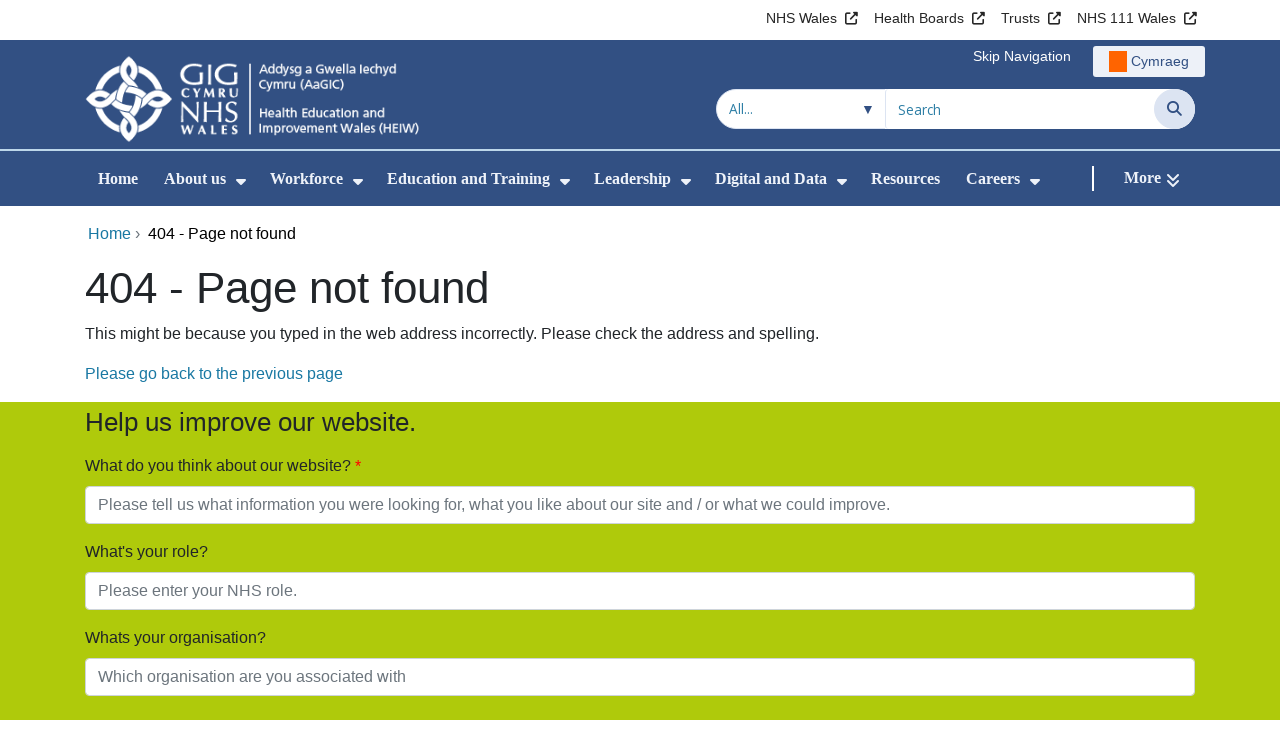

--- FILE ---
content_type: text/html;charset=UTF-8
request_url: https://heiw.nhs.wales/workforce/strategic-workforce-plan-for-primary-care/project-documents/
body_size: 18140
content:
<!DOCTYPE html><html lang="en">

	

<head>
	<meta charset="utf-8">
	<meta http-equiv="X-UA-Compatible" content="IE=edge">
	<meta name="viewport" content="width=device-width, initial-scale=1.0">
	<meta name="viewport" content="width=device-width">
	<meta name="description" content="">
	<meta name="keywords" content="">
	
	<meta name="robots" content="noindex">

	
			
			<script>
			    window.dataLayer = window.dataLayer || [];
			    function gtag(){dataLayer.push(arguments);}
			    gtag( 'consent'
			         ,'default'
			         ,{ 'ad_storage': 'denied'
			           ,'analytics_storage': 'denied'
			          }
			        );
			</script>

			<!-- Google Tag Manager -->
			<script>(function(w,d,s,l,i){w[l]=w[l]||[];w[l].push({'gtm.start':
			new Date().getTime(),event:'gtm.js'});var f=d.getElementsByTagName(s)[0],
			j=d.createElement(s),dl=l!='dataLayer'?'&l='+l:'';j.async=true;j.src=
			'https://www.googletagmanager.com/gtm.js?id='+i+dl;f.parentNode.insertBefore(j,f);
			})(window,document,'script','dataLayer','GTM-MZ53RMX3');</script>
			<!-- End Google Tag Manager -->

			
			
			
<script>
    window.dataLayer = window.dataLayer || [];
    function gtag(){dataLayer.push(arguments);}
    gtag( 'consent'
         ,'default'
         ,{ 'ad_storage': 'denied'
           ,'analytics_storage': 'denied'
          }
        );
</script>

<script async src="https://www.googletagmanager.com/gtag/js?id=G-9D03S1T1MH"></script>

<script>
	window.dataLayer = window.dataLayer || [];
	function gtag(){dataLayer.push(arguments);}
	gtag('js', new Date());
	
		gtag('config', 'G-9D03S1T1MH');
	
</script>
			
		<title>404 - Page not found - HEIW</title>

	
	<link rel="canonical" href="https://heiw.nhs.wales/404/">

	
	
	<link rel="stylesheet" href="/core/modules/v1/core_assets/css/mura.10.min.css?v=10.0.624"><link rel="stylesheet" href="/core/modules/v1/core_assets/css/mura.10.skin.css?v=10.0.624">

	
	<link rel="stylesheet" href="/themes/gradientTrustTheme/assets/font-awesome/css/fontawesome.min.css?v=d752473b-637e-45ce-b458-6e5bb9a49fca">
	<link rel="stylesheet" href="/themes/gradientTrustTheme/assets/font-awesome/css/brands.min.css?v=d752473b-637e-45ce-b458-6e5bb9a49fca">
	<link rel="stylesheet" href="/themes/gradientTrustTheme/assets/font-awesome/css/solid.min.css?v=d752473b-637e-45ce-b458-6e5bb9a49fca">
	<link rel="stylesheet" href="/themes/gradientTrustTheme/assets/font-awesome/css/v4-shims.min.css?v=d752473b-637e-45ce-b458-6e5bb9a49fca">
	<link rel="stylesheet" href="/themes/gradientTrustTheme/assets/font-awesome/css/v5-font-face.min.css?v=d752473b-637e-45ce-b458-6e5bb9a49fca">

	
	<link rel="stylesheet" href="/themes/gradientTrustTheme/assets/nucleo/css/style.css?v=d752473b-637e-45ce-b458-6e5bb9a49fca">

	
	<link rel="stylesheet" href="/themes/gradientTrustTheme/css/site-f1d5e07570.min.css">

	
	<link rel="stylesheet" href="/sites/HEIW2/css/jquery-ui.min.css?v=d752473b-637e-45ce-b458-6e5bb9a49fca">

	<link rel="stylesheet" href="/sites/HEIW2/css/dataTables/v1.11.0/dataTables.bootstrap4.css">

	
	<link rel="stylesheet" href="/themes/gradientTrustTheme/css/trustNav-2f3030fa79.min.css">

	
	<link rel="stylesheet" media="print" href="/themes/gradientTrustTheme/css/print-d4b40c0840.min.css">

	
	<script src="/themes/gradientTrustTheme/js/libraries/jquery-3.5.1.min.js"></script>

	
	<link rel="shortcut icon" href="/sites/HEIW2/images/favicon.ico">
	<link rel="apple-touch-icon" sizes="180x180" href="/sites/HEIW2/images/apple-touch-icon.png">
	<link rel="icon" type="image/png" sizes="32x32" href="/sites/HEIW2/images/favicon-32x32.png">
	<link rel="icon" type="image/png" sizes="16x16" href="/sites/HEIW2/images/favicon-16x16.png">
	<link rel="manifest" href="/sites/HEIW2/images/site.webmanifest">
	<link rel="mask-icon" href="/sites/HEIW2/images/safari-pinned-tab.svg" color="#2c3e72">

	<meta name="msapplication-TileColor" content="#2c3e72">
	<meta name="msapplication-config" content="/sites/HEIW2/images/browserconfig.xml">
	<meta name="theme-color" content="#ffffff">
	<meta name="siteid" content="HEIW2">
	<meta name="published" content="2018-06-20T00:00:00Z">
	<meta name="expires" content="">
	<meta name="type" content="page">
	<meta name="searchable" content="false">

	
	
	
	

	<meta property="og:url" content="https&#x3a;&#x2f;&#x2f;heiw.nhs.wales&#x2f;404&#x2f;" />
	<meta property="og:site_name" content="HEIW" />
	<meta property="og:title" content="404&#x20;-&#x20;Page&#x20;not&#x20;found" />
	<meta property="og:description" content="" />
	<meta property="og:image" content="" />
	<meta property="og:image:width" content="1600" />
	<meta property="og:image:height" content="900" />
	<meta property="og:type" content="website" />


<script type="text/javascript" src="/core/modules/v1/core_assets/js/mura.min.js?v=10.0.624" defer="defer"></script>
<script>
(function(root,config){root.queuedMuraCmds=[],root.queuedMuraPreInitCmds=[],root.deferMuraInit=function(){void 0!==root.Mura&&"function"==typeof root.Mura.init?root.Mura.init(config):("function"!=typeof root.Mura&&(root.mura=root.m=root.Mura=function(o){root.queuedMuraCmds.push(o)},root.Mura.preInit=function(o){root.queuedMuraPreInitCmds.push(o)}),setTimeout(root.deferMuraInit))},root.deferMuraInit();}
)(this,{
loginURL:"?display=login",
siteid:"HEIW2",
contentid:"51750591-7628-4934-88D31C24F1B9FEDE",
contenthistid:"308B3569-1635-43B7-B2BF17158FDEB6FA",
changesetid:"",
parentid:"00000000000000000000000000000000001",
context:"",
indexfileinapi:true,
nocache:0,
assetpath:"/sites/HEIW2",
corepath:"/core",
fileassetpath:"https://emedia1.nhs.wales/HEIW2",
themepath:"/themes/gradientTrustTheme",
reCAPTCHALanguage:"en-GB",
preloaderMarkup: "\x3Cdiv\x20class\x3D\x22mura\x2Dpreloader\x2Dwrapper\x20container\x22\x3E\x3Cdiv\x20class\x3D\x22mura\x2Dpreloader\x20fa\x20fa\x2Drefresh\x20fa\x2Dspin\x22\x3E\x3Cspan\x3E\x3C\x2Fspan\x3E\x3C\x2Fdiv\x3E\x3C\x2Fdiv\x3E",
mobileformat: false,
windowdocumentdomain: "",
layoutmanager:true,
type:"Page",
subtype:"Default",
queueObjects: true,
rb:{"formrequiredwrapperclass":"","formradiolabelclass":"form-check-label","formresponsewrapperclass":"","formwrapperclass":"","formbuttoncancellabel":"Cancel","formselectclass":"form-control","formbuttonclass":"btn btn-primary","formfileclass":"form-control","formfileplaceholder":"Select File","formbuttonwrapperclass":"btn-group","formbuttoninnerclass":"","formcheckboxwrapperclass":"form-check","formradiowrapperclass":"form-check","formcheckboxlabelclass":"form-check-label","forminputclass":"form-control","formradioclass":"form-check-input","formcheckboxclass":"form-check-input","formfieldlabelclass":"control-label","formtextareaclass":"form-control","formbuttonbacklabel":"Back","formbuttonsubmitclass":"form-submit btn-primary","formbuttonnextclass":"form-nav","formbuttonsubmitlabel":"Submit","formrequiredlabel":"Required","generalwrapperclass":"","formbuttonnextlabel":"Next","generalwrapperbodyclass":"","formbuttomsubmitclass":"form-submit btn-primary","formbuttonbackclass":"form-nav","formerrorwrapperclass":"","formbuttoncancelclass":"form-cancel btn btn-danger","formwrapperbodyclass":"","formbuttonsubmitwaitlabel":"Please wait","formgeneralcontrolclass":"form-control","formfieldwrapperclass":"form-group"},
dtExample:"10/11/2024",
dtCh:"/",
dtFormat:[1,0,2],
dtLocale:"en-GB"
});
</script>


<style>
			
				.pagination .page-item.active a.page-link {
					background-color: #264BA5;
					border-color:     #264BA5;
					color:            #ffffff;
				}
				.pagination .page-item a.page-link {
					color:            #264BA5;
				}
				.form-submit.btn-primary, .form-nav {
					background-color: #f8f9fa !important;
					border-color:     #BDD7EA !important;
					color:            #1B69B1 !important;
				}
				.form-submit.btn-primary:hover, .form-submit.btn-primary:focus,
				.form-nav:hover, .form-nav:focus {
					background-color: #e2e6ea !important;
					border-color:     #FFBF47 !important;
				}
			
		</style>
    <meta name="twitter:card"        content="summary" />
    <meta name="twitter:site"        content="" />
    <meta name="twitter:title"       content="404 - Page not found" />
    <meta name="twitter:description" content="This might be because you typed in the web address incorrectly. Please check the address and spelling. Please go back to the previous page" />

    <meta property="og:title"               content="404 - Page not found" />
    <meta property="og:type"                content="article" />
    <meta property="og:url"                 content="https://heiw.nhs.wales/404/" />
    <meta property="og:description"         content="This might be because you typed in the web address incorrectly. Please check the address and spelling. Please go back to the previous page" />
    <meta property="og:site_name"           content="HEIW" />
    <meta property="article:published_time" content="2018-06-20T12:00:00+Z" />
    <meta property="article:modified_time"  content="2023-06-01T10:40:00+Z" />
    <meta property="og:image"               content="https://emedia1.nhs.wales/HEIW2/cache/file/BA1C904B-089A-4F9A-A7F912C71D8F12E0.png" />
</head>





	<body id="404" class="depth-1 page-not-found">
			

			<!-- Google Tag Manager (noscript) -->
			<noscript><iframe src="https://www.googletagmanager.com/ns.html?id=GTM-MZ53RMX3"
			height="0" width="0" style="display:none;visibility:hidden"></iframe></noscript>
			<!-- End Google Tag Manager (noscript) -->

			
			

		<div id="fixableTopHeader" class="stickySharebar navbar-fixed-top header-min"></div>
		

	

	
	<div class="skip-to-main" id="skip-to-main">
		<a class="sr-only sr-only-focusable" href="#skipnav" tabindex="1" aria-label="Skip to main content">Skip to main content</a>
	</div>

	<div hidden><span id="new-window-0">Opens in new window</span></div>
	
	<div id="tophead"></div>

	<div class="topNav">
		

		
		
		

		
			
			<nav class="navbar navbar-expand-md bg-white header-nav1">
				<div class="container">
					<div class="collapse navbar-collapse">
						<ul class="navbar-nav mr-auto"></ul>
						<ul class="navbar-nav contactLinks">
							
							
				
					
						<li class="nav-item"><a href="http://www.wales.nhs.uk/" class="nav-link" target="_blank" rel="noreferrer noopener" aria-describedby="new-window-0">NHS Wales</a></li>
					
				
					
						<li class="nav-item"><a href="http://www.wales.nhs.uk/ourservices/directory/LocalHealthBoards" class="nav-link" target="_blank" rel="noreferrer noopener" aria-describedby="new-window-0">Health Boards</a></li>
					
				
					
						<li class="nav-item"><a href="http://www.wales.nhs.uk/ourservices/directory/NHSTrusts" class="nav-link" target="_blank" rel="noreferrer noopener" aria-describedby="new-window-0">Trusts</a></li>
					
				
					
						<li class="nav-item"><a href="https://111.wales.nhs.uk/" class="nav-link" target="_blank" rel="noreferrer noopener" aria-describedby="new-window-0">NHS 111 Wales</a></li>
					
				
			
							
						</ul>
					</div>
				</div>
			</nav>
		

		
		
		

		
			
			<nav class="navbar navbar-expand-md header-nav2">
				<div class="container">
					<div class="collapse navbar-collapse">
						<ul class="navbar-nav mr-auto"></ul>
						<ul class="navbar-nav contactLinks">
							
								<li class="nav-item"><a class="nav-link" href="#skipnav" target="_self">Skip Navigation</a></li>
							
							
				
					
						
						
					
				
			
							<li class="nav-item"><div class="mura-object" data-object="singlelanguagenavtool" data-objectid="" data-instanceid="56D93E16-E16D-4260-9B35B50B3769C7FE" style="" data-render="server" data-async="false" data-renderlinkonly="true" data-cssstyles="" data-classstyle="nav-link" data-objecticonclass="mi-commenting" data-objectname=""><div id="" class="mura-object-content" style=""><style>
			 button.navbar-toggler.mainNavToggle.d-md-none.nav-link span[lang="CY"].labelForIcon:before
			,a[lang="CY"].d-none.d-md-block.nav-link:before {
				height: 21px; 
				width: 18px; 
				content: ''; 
				display: inline-block; 
				background-image: url(/plugins/MTheiw2/images/lang/cymraeg-icon.svg);
				background-color: #FF6400;
				mask: url(/plugins/MTheiw2/images/lang/cymraeg-icon.svg) no-repeat center; 
				mask-size: cover; 
				vertical-align: middle; 
			}

			a[lang="CY"].d-none.d-md-block.nav-link:before{
				margin-right: 4px;
			}
			
			 button.navbar-toggler.mainNavToggle.d-md-none.nav-link span
			,a.d-none.d-md-block.nav-link {
				background:#EDF1F8 0% 0% no-repeat padding-box;
				color: #325083 !important;
				border-radius: 3px;
				height: 31px;		
			}

			.navbar-expand-md.header-nav2 .navbar-nav .nav-item a{
				display: flex !important;
				align-items: center;
				justify-content: center;
			}

			a.d-none.d-md-block.nav-link {
				margin-left: 1rem;
			}

			 button.navbar-toggler.mainNavToggle.d-md-none.nav-link span:hover
			,.navbar-expand-md.header-nav2 .navbar-nav .nav-item a:hover
			,a.d-none.d-md-block.nav-link:hover {
				text-decoration: underline;
			}

			@media (max-width: 767.98px) {
				 button.navbar-toggler.mainNavToggle.d-md-none.nav-link span[lang="CY"].labelForIcon:before
				,a[lang="CY"].d-none.d-md-block.nav-link:before {	
					position: absolute !important;
					left: 2.05em;
					margin-top: -0.45em;
				}

				.mainNavBurgerMobile{
					padding: 12px 0px 10px 0px;
				}

				button.navbar-toggler.mainNavToggle.d-md-none.nav-link span.mainNavBurgerMobile:hover{
					text-decoration: none;
				}

				.labelForIconMobile{
					vertical-align: -50%;
				}

				div:has(> button.languageButton){
					padding-top: 5px;
				}
			}

			@media (max-width: 544.98px) {
				div:has(> button.languageButton){
					padding-top: 2px;
				}
			}
		</style>
	
	
	
	
		
			
			
			
				<button class      = "languageButton navbar-toggler mainNavToggle d-md-none nav-link"
						type       = "button"
						aria-label = "Cymraeg"
						onclick    = "window.location.href = 'https&#x3a;&#x2f;&#x2f;aagic.gig.cymru&#x2f;';">

						<span class="mainNavBurger mainNavBurgerMobile">
							<span class="labelForIcon labelForIconMobile" lang="CY">Cymraeg</span>
						</span>
				</button>
			
			<a href="https&#x3a;&#x2f;&#x2f;aagic.gig.cymru&#x2f;" lang="CY" class="d-none d-md-block nav-link">Cymraeg</a></div></div></li>
						</ul>
					</div>
				</div>
			</nav>
		

		<nav class="navbar navbar-expand-md header-nav3">
			<div class="container">
				<div class="collapse navbar-collapse">
					<ul class="navbar-nav siteBrand">
						<li class="image-container">
							<a href="/" >
								<img class="nav-large-image" src="/sites/HEIW2/images/logo/HEIW22.png" alt="NHS Wales | HEIW"/>
							</a>
						</li>
					</ul>

					

					
					

					<ul class="navbar-nav searchbox">
						<li class="input-group">
							<form method="get" id="searchFormdt" class="form-inline" action="/search-results/">
								<div class="searchFilterContainer">
									<select name="searchFilter" id="searchFilter" class="form-control searchFilter" aria-label="Search within">
										<option value="">All...</option>
									</select>
								</div>
								<div class="input-group-append">
									<input type="text" name="Keywords" id="navKeywords" class="form-control" value="" placeholder="Search" autocomplete="off" aria-label="Search for">
									<button class="closeIcon" type="reset" id="grCloseIcon" data-formId="navKeywords" aria-label="Clear"></button>
									<button type="submit" class="btn btn-search" id="button-addon" aria-label="Search">
										<i class="fa fa-search" aria-hidden="true"></i>
										<span class="sr-only">Search</span>
									</button>
								</div>
								<input type="hidden" name="strippedKeywords" value="" id="strippedKeywords2">
								<input type="hidden" name="display"          value="search">
								<input type="hidden" name="newSearch"        value="true">
								<input type="hidden" name="noCache"          value="1">
								<input type="hidden" name="csrf_token" value="BA3A22D1A5C918804809A6E64F79607E" /><input type="hidden" name="csrf_token_expires" value="260115000741810" />
							</form>
						</li>
					</ul>
				</div>
			</div>
		</nav>
	</div>


<script>
	$(function() {
		
			var eSearchFilter = $('#searchFilter');
			var maxLength     = 60;
			var siteId="HEIW2";
			var selId="";
            var remotePath="/themes/gradientTrustTheme";
			var textAll="All...";
			var textLoading="Loading";
		
		setSearchFilter(eSearchFilter, siteId, selId, remotePath, maxLength, textAll, textLoading);
	});

	document.addEventListener('DOMContentLoaded', function() {
		var navKeywords = document.getElementById('navKeywords');
		var closeIcon   = document.getElementById('grCloseIcon');

		function toggleCloseIcon() {
			if (navKeywords.value.trim() !== '') {
				closeIcon.style.display = 'block';
			} else {
				closeIcon.style.display = 'none';
			}
		}

		closeIcon.addEventListener('click', function() {
			navKeywords.value = '';
			toggleCloseIcon();	
		});

		navKeywords.addEventListener('input', toggleCloseIcon);
		toggleCloseIcon();
	});
</script>
	

	<script>
		Mura(function(){
			var menuDepth = 0;
			["/404/"].forEach(
				function(value){
					menuDepth += 1;
					if(menuDepth <= 2){
						var navItem = [Mura("#navPrimary [href='" + value + "']"), Mura("#moreMenuList [href='" + value + "']")];

						for (i = 0; i < navItem.length; i++){
							if(navItem[i].length){
								navItem[i].addClass("active");
								var navItemLi = navItem[i].closest("li");
								if(navItemLi.length){
									navItemLi.addClass("active");
								}
							}
						}
					}
				}
			);

			var activeLinkInPrimaryNav = $('#navPrimary').find('li a.active')
			if ($(window).width() > 767 && activeLinkInPrimaryNav.length > 0 && activeLinkInPrimaryNav.parent().hasClass('hidden')){
				$('button.btn-more').addClass('active');
			} else {
				$('button.btn-more').removeClass('active');
			}

			
				var closeSubPanel = '';
				if ($('#mobileAsidePrimaryBurgerMenu').children().hasClass('targetLinks')){
					closeSubPanel = $('#mobileAsidePrimaryBurgerMenu .targetLinks').children('li.closeSubPanel');
				} else if ($('#mobileAsidePrimaryBurgerMenu').children().hasClass('flex-column')){
					closeSubPanel = $('#mobileAsidePrimaryBurgerMenu .flex-column').children('li.closeSubPanel');
					if ($('#mobileAsidePrimaryBurgerMenu .flex-column').find('ul.targetLinks')){
						$('#mobileAsidePrimaryBurgerMenu .flex-column ul.targetLinks').attr('data-parentid', '51750591-7628-4934-88D31C24F1B9FEDE');
					}
				}

				if(closeSubPanel.length){
					closeSubPanel.attr('data-parentid', '00000000000000000000000000000000001');
					closeSubPanel.attr('data-contentid', '51750591-7628-4934-88D31C24F1B9FEDE');
				}
			
		})
	</script>

	<style>
		ul#navPrimary li div::-webkit-scrollbar-thumb, ul#moreMenuList li div::-webkit-scrollbar-thumb{
			background: #264BA5;
		}

		
		@-moz-document url-prefix() {
			ul#navPrimary li div, ul#moreMenuList li div{
				scrollbar-color: #264BA5 #f9f9f9;
			}
		}

		
		@media screen and (-ms-high-contrast: active), (-ms-high-contrast: none) {
			ul#navPrimary li div, ul#moreMenuList li div{
				scrollbar-face-color: #264BA5;
				scrollbar-shadow-color: #264BA5;
				scrollbar-dark-shadow-color: #264BA5;
			}
		}
	</style>

	<div class="headerWrap">
		<header>
			<div id="mainheader">
				<nav class="navbar navbar-expand-md navbar-dark mainNav">
					<a href="/" class="mobileSiteName" style="display:none" tabindex="2">
						<div class="imageContainerMobile">
							<img class="mobileLogoImage" src="/sites/HEIW2/images/logo/mobileLogo.png" alt="NHS Wales"/>
							<span class="mobileSiteLogoText">Health&#x20;Education&#x20;and&#x20;Improvement&#x20;Wales</span>
						</div>
					</a>
					<div class="container smMobileNav">
						
						
						
							<div class="mura-object" data-object="singlelanguagenavtool" data-objectid="" data-instanceid="F2AC7EC0-834F-4AEC-93A9B5AC1BB1E6A7" style="" data-render="server" data-async="false" data-renderlinkonly="true" data-cssstyles="" data-classstyle="nav-link" data-objecticonclass="mi-commenting" data-objectname=""><div id="" class="mura-object-content" style=""><style>
			 button.navbar-toggler.mainNavToggle.d-md-none.nav-link span[lang="CY"].labelForIcon:before
			,a[lang="CY"].d-none.d-md-block.nav-link:before {
				height: 21px; 
				width: 18px; 
				content: ''; 
				display: inline-block; 
				background-image: url(/plugins/MTheiw2/images/lang/cymraeg-icon.svg);
				background-color: #FF6400;
				mask: url(/plugins/MTheiw2/images/lang/cymraeg-icon.svg) no-repeat center; 
				mask-size: cover; 
				vertical-align: middle; 
			}

			a[lang="CY"].d-none.d-md-block.nav-link:before{
				margin-right: 4px;
			}
			
			 button.navbar-toggler.mainNavToggle.d-md-none.nav-link span
			,a.d-none.d-md-block.nav-link {
				background:#EDF1F8 0% 0% no-repeat padding-box;
				color: #325083 !important;
				border-radius: 3px;
				height: 31px;		
			}

			.navbar-expand-md.header-nav2 .navbar-nav .nav-item a{
				display: flex !important;
				align-items: center;
				justify-content: center;
			}

			a.d-none.d-md-block.nav-link {
				margin-left: 1rem;
			}

			 button.navbar-toggler.mainNavToggle.d-md-none.nav-link span:hover
			,.navbar-expand-md.header-nav2 .navbar-nav .nav-item a:hover
			,a.d-none.d-md-block.nav-link:hover {
				text-decoration: underline;
			}

			@media (max-width: 767.98px) {
				 button.navbar-toggler.mainNavToggle.d-md-none.nav-link span[lang="CY"].labelForIcon:before
				,a[lang="CY"].d-none.d-md-block.nav-link:before {	
					position: absolute !important;
					left: 2.05em;
					margin-top: -0.45em;
				}

				.mainNavBurgerMobile{
					padding: 12px 0px 10px 0px;
				}

				button.navbar-toggler.mainNavToggle.d-md-none.nav-link span.mainNavBurgerMobile:hover{
					text-decoration: none;
				}

				.labelForIconMobile{
					vertical-align: -50%;
				}

				div:has(> button.languageButton){
					padding-top: 5px;
				}
			}

			@media (max-width: 544.98px) {
				div:has(> button.languageButton){
					padding-top: 2px;
				}
			}
		</style>
	
	
	
	
		
			
			
			
				<button class      = "languageButton navbar-toggler mainNavToggle d-md-none nav-link"
						type       = "button"
						aria-label = "Cymraeg"
						onclick    = "window.location.href = 'https&#x3a;&#x2f;&#x2f;aagic.gig.cymru&#x2f;';">

						<span class="mainNavBurger mainNavBurgerMobile">
							<span class="labelForIcon labelForIconMobile" lang="CY">Cymraeg</span>
						</span>
				</button>
			
			<a href="https&#x3a;&#x2f;&#x2f;aagic.gig.cymru&#x2f;" lang="CY" class="d-none d-md-block nav-link">Cymraeg</a></div></div>
						
						<div>
							<button tabindex="8" class="navbar-toggler mainNavToggle searchBoxBtn" type="button" data-id='searchBox' aria-label="Search">
								<span class="fa fa-search mainNavBurger"><br>
									<span class="labelForIcon">Search</span>
								</span>
							</button>
														
							<button tabindex="9" class="navbar-toggler mainNavToggle mainNavBurgerMobile" type="button" data-id='mobileAsidePrimaryBurgerMenu' aria-label="Menu">
								<span class="fa fa-bars mainNavBurger"><br>
									<span class="labelForIcon">Menu</span>
								</span>
							</button>
						</div>
						<div id="mainNavBar" class="collapse navbar-collapse">
							
			























 




  
   



  
       
  

    
      
        
        
				

			
				

				
				<ul id="navPrimary" class="navbar-nav mr-auto">
				<li class="first nav-item" role='none'><a href="/" class="nav-link">Home</a></li>
			

			
			
			

			
			<li class="nav-item dropdown" role='none'>
				<a href="/about-us/" class="nav-link dropdownToggle" aria-haspopup="true" aria-expanded="false">About us</a>
				
					<button class="toggleSubMenu fa fa-caret-down" aria-expanded="false" role="menuitem">
						<span>
							<span class="visually-hidden">Show Submenu For About us</span>
						</span>
					</button>
				
				
				
					<div class="dropdown-menu">
						
							
							
							
								
								<a class="dropdown-item" href="/about-us/board-members-and-senior-leaders/" target="_self"  >Board members and senior leaders</a>
							
						
							
							
							
								
								<a class="dropdown-item" href="/about-us/board-and-committee-meetings/" target="_self"  >Board and committee meetings</a>
							
						
							
							
							
								
								<a class="dropdown-item" href="/about-us/key-documents/" target="_self"  >Key documents</a>
							
						
							
							
							
								
								<a class="dropdown-item" href="https://heiw.nhs.wales/updates/events/" target="_self"  >Our events</a>
							
						
							
							
							
								
								<a class="dropdown-item" href="/about-us/working-for-heiw/" target="_self"  >Working for HEIW</a>
							
						
							
							
							
								
								<a class="dropdown-item" href="https://heiw.nhs.wales/contact-us/" target="_self"  >Lets connect</a>
							
						
					</div>
				
			
			</li>
			
			
			

			
			<li class="nav-item dropdown" role='none'>
				<a href="/workforce/" class="nav-link dropdownToggle" aria-haspopup="true" aria-expanded="false">Workforce</a>
				
					<button class="toggleSubMenu fa fa-caret-down" aria-expanded="false" role="menuitem">
						<span>
							<span class="visually-hidden">Show Submenu For Workforce</span>
						</span>
					</button>
				
				
				
					<div class="dropdown-menu">
						
							
							
							
								
								<a class="dropdown-item" href="/workforce/supporting-national-programmes/" target="_self"  >Supporting National Programmes</a>
							
						
							
							
							
								
								<a class="dropdown-item" href="/workforce/workforce-intelligence-and-planning/" target="_self"  >Workforce Intelligence and Planning</a>
							
						
							
							
							
								
								<a class="dropdown-item" href="/workforce/workforce-transformation/" target="_self"  >Workforce transformation</a>
							
						
							
							
							
								
								<a class="dropdown-item" href="/workforce/workforce-strategy-and-plans/" target="_self"  >Workforce strategy and plans</a>
							
						
							
							
							
								
								<a class="dropdown-item" href="/workforce/workforce-wellbeing/" target="_self"  >Workforce Wellbeing</a>
							
						
							
							
							
								
								<a class="dropdown-item" href="/workforce/nhs-wales-staff-survey/" target="_self"  >NHS Wales Staff Survey</a>
							
						
					</div>
				
			
			</li>
			
			
			

			
			<li class="nav-item dropdown" role='none'>
				<a href="/education-training/" class="nav-link dropdownToggle" aria-haspopup="true" aria-expanded="false">Education and Training</a>
				
					<button class="toggleSubMenu fa fa-caret-down" aria-expanded="false" role="menuitem">
						<span>
							<span class="visually-hidden">Show Submenu For Education and Training</span>
						</span>
					</button>
				
				
				
					<div class="dropdown-menu">
						
							
							
							
								
								<a class="dropdown-item" href="/education-training/digital-education-and-training-resources/" target="_self"  >Digital Education and Training Resources</a>
							
						
							
							
							
								
								<a class="dropdown-item" href="/education-training/a-z/" target="_self"  >A-Z Education and training</a>
							
						
							
							
							
								
								<a class="dropdown-item" href="/education-training/education-commissioning-and-quality/" target="_self"  >Education, commissioning and quality</a>
							
						
							
							
							
								
								<a class="dropdown-item" href="/education-training/education-strategy/" target="_self"  >Education Strategy</a>
							
						
							
							
							
								
								<a class="dropdown-item" href="/education-training/education-and-training-plan-etp/" target="_self"  >Education and Training Plan &#x28;ETP&#x29;</a>
							
						
							
							
							
								
								<a class="dropdown-item" href="/education-training/support/" target="_self"  >Support</a>
							
						
							
							
							
								
								<a class="dropdown-item" href="/education-training/recruitment-for-specialty/" target="_self"  >Recruitment for specialty, foundation and GP training</a>
							
						
							
							
							
								
								<a class="dropdown-item" href="/education-training/ytd/" target="_self"  >Y Ty Dysgu &#x28;national e-learning platform&#x29;</a>
							
						
					</div>
				
			
			</li>
			
			
			

			
			<li class="nav-item dropdown" role='none'>
				<a href="/leadership/" class="nav-link dropdownToggle" aria-haspopup="true" aria-expanded="false">Leadership</a>
				
					<button class="toggleSubMenu fa fa-caret-down" aria-expanded="false" role="menuitem">
						<span>
							<span class="visually-hidden">Show Submenu For Leadership</span>
						</span>
					</button>
				
				
				
					<div class="dropdown-menu">
						
							
							
							
								
								<a class="dropdown-item" href="/leadership/leadership/" target="_self"  >Leadership</a>
							
						
							
							
							
								
								<a class="dropdown-item" href="/leadership/management/" target="_self"  >Management</a>
							
						
							
							
							
								
								<a class="dropdown-item" href="/leadership/talent-and-succession/" target="_self"  >Talent and Succession</a>
							
						
					</div>
				
			
			</li>
			
			
			

			
			<li class="nav-item dropdown" role='none'>
				<a href="/digital-and-data/" class="nav-link dropdownToggle" aria-haspopup="true" aria-expanded="false">Digital and Data</a>
				
					<button class="toggleSubMenu fa fa-caret-down" aria-expanded="false" role="menuitem">
						<span>
							<span class="visually-hidden">Show Submenu For Digital and Data</span>
						</span>
					</button>
				
				
				
					<div class="dropdown-menu">
						
							
							
							
								
								<a class="dropdown-item" href="/digital-and-data/digital-capability-framework/" target="_self"  >Digital capability framework</a>
							
						
							
							
							
								
								<a class="dropdown-item" href="https://nhswales365.sharepoint.com/sites/HEI_Data%20and%20Analytics%20Portal/SitePages/Home.aspx?OR=Teams-HL&CT=1709812985902" target="_self"  >Data and analytics portal</a>
							
						
					</div>
				
			
			</li>
			
			
			

			
			<li class="nav-item" role='none'>
				<a href="/resources/" class="nav-link">Resources</a>
				
				
			</li>
			
			
			

			
			<li class="nav-item dropdown" role='none'>
				<a href="/careers/" class="nav-link dropdownToggle" aria-haspopup="true" aria-expanded="false">Careers</a>
				
					<button class="toggleSubMenu fa fa-caret-down" aria-expanded="false" role="menuitem">
						<span>
							<span class="visually-hidden">Show Submenu For Careers</span>
						</span>
					</button>
				
				
				
					<div class="dropdown-menu">
						
							
							
							
								
								<a class="dropdown-item" href="/careers/a-strategic-framework-for-nhs-wales-careers/" target="_self"  >A Strategic Framework for NHS Wales Careers</a>
							
						
							
							
							
								
								<a class="dropdown-item" href="/careers/working-in-nhs-wales/" target="_self"  >Working in NHS Wales</a>
							
						
							
							
							
								
								<a class="dropdown-item" href="/careers/nhs-wales-careers/" target="_self"  >NHS Wales Careers</a>
							
						
							
							
							
								
								<a class="dropdown-item" href="https://heiw.nhs.wales/about-us/working-for-heiw/" target="_self"  >Work for HEIW</a>
							
						
					</div>
				
			
			</li>
			
			
			

			
			<li class="nav-item dropdown" role='none'>
				<a href="/updates/" class="nav-link dropdownToggle" aria-haspopup="true" aria-expanded="false">Updates</a>
				
					<button class="toggleSubMenu fa fa-caret-down" aria-expanded="false" role="menuitem">
						<span>
							<span class="visually-hidden">Show Submenu For Updates</span>
						</span>
					</button>
				
				
				
					<div class="dropdown-menu">
						
							
							
							
								
								<a class="dropdown-item" href="/updates/news/" target="_self"  >News</a>
							
						
							
							
							
								
								<a class="dropdown-item" href="/updates/events/" target="_self"  >Events</a>
							
						
					</div>
				
			
			</li>
			
			
			

			
			<li class="last nav-item dropdown" role='none'>
				<a href="/contact-us/" class="nav-link dropdownToggle" aria-haspopup="true" aria-expanded="false">Contact us</a>
				
					<button class="toggleSubMenu fa fa-caret-down" aria-expanded="false" role="menuitem">
						<span>
							<span class="visually-hidden">Show Submenu For Contact us</span>
						</span>
					</button>
				
				
				
					<div class="dropdown-menu">
						
							
							
							
								
								<a class="dropdown-item" href="/contact-us/how-to-find-us/" target="_self"  >How to find us</a>
							
						
					</div>
				
			
			</li>
			
			</ul>
			
			
        
        
		

							<div class="more hidden">
								<span class="divider"></span>
								<button class="btn-more" aria-controls="moreMenuContent" aria-label="More">
									<div class="more-menu" >More</div>
									<i class="fa fa-angle-double-down"></i>
								</button>
							</div>
						</div>
					</div>
				</nav>
				<nav class="navbar moreMenu">
					<div id="moreMenuPanel" class="container">
						<div id="moreMenuContent">
							<button type="button" class="close" aria-label="Close">
								<span aria-hidden="true">&times;</span>
							</button>
						</div>
					</div>
				</nav>
			</div>
		</header>
	</div>
	<div class="topIcons">
		<div id="mobileAsidePrimaryBurgerMenu" style="display:none">
			
			
				
			
		
			<ul class="navbar-nav contactLinks businessLinks1">
				
					
				
					
						<li class="nav-item"><a href="http://www.wales.nhs.uk/" class="nav-link" target="_blank" rel="noreferrer noopener" aria-describedby="new-window-0">NHS Wales</a></li>
					
				
					
						<li class="nav-item"><a href="http://www.wales.nhs.uk/ourservices/directory/LocalHealthBoards" class="nav-link" target="_blank" rel="noreferrer noopener" aria-describedby="new-window-0">Health Boards</a></li>
					
				
					
						<li class="nav-item"><a href="http://www.wales.nhs.uk/ourservices/directory/NHSTrusts" class="nav-link" target="_blank" rel="noreferrer noopener" aria-describedby="new-window-0">Trusts</a></li>
					
				
					
						<li class="nav-item"><a href="https://111.wales.nhs.uk/" class="nav-link" target="_blank" rel="noreferrer noopener" aria-describedby="new-window-0">NHS 111 Wales</a></li>
					
				
			
					
				
			</ul>
			<ul class="navbar-nav contactLinks businessLinks2">
				
				
					
						
						
					
				
			
			</ul>
		</div>

		
		

		<div class="container-fluid" id="searchBox" style="display:none">
			<div class="searchBar input-group">
				<form method="get" id="searchForm" class="form-control" role="search" action="/search-results/">
					<div class="searchSelectBox">
						<select tabindex="4" name="searchFilter" id="searchFilter3" class="form-control" aria-label="Search within">
							<option value="">All...</option>
						</select>
						<i class="fa fa-chevron-down" aria-hidden="true"></i>
					</div>
					<div class="input-group-append">
						<input tabindex="5" type="text" name="Keywords" id="txtKeywords3" class="form-control" value="" placeholder="Search" aria-label="Search for">
						<button tabindex="6" class="closeIcon" id= "mbCloseIcon" type="reset" data-formId="txtKeywords3" aria-label="Clear"></button>
						<button tabindex="7" type="submit" class="btn btn-search" id="button-addon2" aria-label="Search">
							<i class="fa fa-search" aria-hidden="true"></i>
							<span class="sr-only">Search</span>
						</button>
					</div>
					<input type="hidden" name="strippedKeywords" value="" id="strippedKeywords3" >
					<input type="hidden" name="display"          value="search">
					<input type="hidden" name="newSearch"        value="true">
					<input type="hidden" name="noCache"          value="1">
					<input type="hidden" name="csrf_token" value="34D9E2C413002714EF63498F8BA1ACC5" /><input type="hidden" name="csrf_token_expires" value="260115000741872" />
				</form>
			</div>
		</div>
		<div class="container-fluid" id="languageLink" style="display:none"></div>
		
	</div>
	
	<a name="skipnav"></a>


<script>
	$(function() {
		
			var eSearchFilter = $('#searchFilter3');
			var maxLength     = 60;
			var siteId="HEIW2";
			var selId="";
			var remotePath="/themes/gradientTrustTheme";
			var textAll="All...";
			var textLoading="Loading";
		
        setSearchFilter(eSearchFilter, siteId, selId, remotePath, maxLength, textAll, textLoading);
		$('.smMobileNav .navbar-toggler.mainNavToggle.d-md-none').attr('tabindex', '8');

		document.addEventListener("keydown", (event) => {
  			if (event.key === "Escape") {
				hideAnyOpenDropdown();
  			}
		});
	});

	document.addEventListener('DOMContentLoaded', function() {
		var txtKeywords = document.getElementById('txtKeywords3');
		var closeIcon   = document.getElementById('mbCloseIcon');

		function toggleCloseIcon() {
			if (txtKeywords.value.trim() !== '') {
				closeIcon.style.display = 'block';
			} else {
				closeIcon.style.display = 'none';
			}
		}

		closeIcon.addEventListener('click', function() {
			txtKeywords.value = '';
			toggleCloseIcon();	
		});

		txtKeywords.addEventListener('input', toggleCloseIcon);
		toggleCloseIcon();
	});
</script>

		<div class="template py-3">
			<div class="container top">
				<div class="mura-region"><div class="mura-region-inherited"><div class="mura-object" data-object="cookiecontrol" data-objectid="26C944CC-A83D-46C6-9D60C09184F3FE48" data-instanceid="1A3963BB-E806-452E-B918FD69530970D6" style="" data-objectname="Cookie&#x20;Control" data-objecticonclass="mi-creative-commons" data-queue="true" data-render="server" data-selectedpageorfolder="DAEBB04F-EFAB-4BBB-95F5D40F06EADC68&#x7c;Cookie&#x20;information" data-pageorfolderlistingtype="c" data-acceptbehaviour="all" data-textaccept="Accept&#x20;All&#x20;Cookies" data-textreject="Reject&#x20;Non-Essential&#x20;Cookies" data-texton="On" data-textoff="Off" data-notificationbehaviour="notify" data-notifyonce="false" data-position="left" data-layout="slideout" data-accessibilityoutline="true" data-accessibilityhighlightfocus="false" data-theme="dark" data-layoutid="26C944CC-A83D-46C6-9D60C09184F3FE48" data-stylesupport="&#x7b;&#x7d;" data-optionalcookiescatcontentidb563aa4f="4A91CE4D-D9F8-481E-A6381F3ADB2FEBB8" data-sitekey4a91ce4dd9f8481ea6381f3adb2febb8="G-9D03S1T1MH" data-apikey="bee2ac5483a1d10bc6dda8a79a4c178685e552e1" data-product="PRO_MULTISITE" data-mode="gdpr" data-settingsbuttontext="Settings" data-fontfamily="-apple-system,BlinkMacSystemFont,Segoe&#x20;UI,Roboto,Helvetica&#x20;Neue,Arial,sans-serif" data-toggletype="slider" data-closestyle="icon" data-settingsstyle="button" data-consentcookieexpiry="90" data-rejectbutton="1" data-async="false" data-necessarycookies="" data-cssstyles=""><div id="" class="mura-object-content" style=""><script>
		Mura(function(m){
			m.loader()
			  .loadcss('/modules/cookieControl/css/cookieControl.css?v=d752473b-637e-45ce-b458-6e5bb9a49fca');
		});
	</script>
	<style>
		#ccc-icon {
			fill: #2d7ea5 !important;
		}
		#ccc .ccc-content--highlight.ccc-content--light .ccc-link.ccc-tabbable:focus {
			background-color: #2d7ea5 !important;
			filter: invert(0%) !important;
		}
		#ccc #ccc-notify:not(.ccc-notify__box) {
			background-color: #333333 !important;
			display: block !important;
			text-align: center;
		}
		#ccc .ccc-content--dark .ccc-notify-button:focus, .ccc-content--light .ccc-notify-button:focus  {
			box-shadow: 0 0 0 2px #ffffff !important;
			outline: #333333 solid 2px !important;
			outline-offset: 2px !important;
		}

		#ccc .ccc-content--light .ccc-accept-button span  {
			color: #ffffff !important;
		}
		#ccc .ccc-content--light .ccc-reject-button span  {
			color: #000000 !important;
		}

		#ccc .ccc-content--dark span  {
			color: #ffffff !important;
		}

		#ccc .ccc-notify-button {
			-webkit-border-radius: 0 !important;
			-moz-border-radius: 0 !important;
			border-radius: 0 !important;
			background-color: #2d7ea5 !important;
			color: #ffffff !important;
			border-color: #fff !important;
			background: transparent;
			border: 2px solid;
			border-color:#2d7ea5 !important;
		}

		#ccc #ccc-content {
			background-color: #333333 !important;
		}
		#ccc #ccc-content p {
			color: #ffffff !important;
		}

		#cc-panel {
            padding-bottom: 40px;
        }

		@media (hover: none) and (pointer: coarse) {
			::-webkit-scrollbar {
				width: 10px;
				height: 10px;
			}

			::-webkit-scrollbar-thumb {
				background: #888; 
				border-radius: 5px;
			}

			::-webkit-scrollbar-thumb:hover {
				background: #555; 
			}

			::-webkit-scrollbar-track {
				background: #f1f1f1; 
			}
        }
	</style>

	

	

	<script>
		Mura(function(m) {
			
		var config = {
			apiKey   : 'bee2ac5483a1d10bc6dda8a79a4c178685e552e1'
			,product : 'PRO_MULTISITE'
			,text    : { 
						 title : '<h2 id="ccc-title">This site uses cookies to store information on your computer</h2>'
						,intro : '<p>Cookies are small text files saved on your phone, tablet or computer when you visit a website.</p> Some of these cookies are essential, while others help us to improve your experience by providing insights into how the site is being used.'
						,
					
			             
						 necessaryTitle       : 'Essential cookies'
						,necessaryDescription : '<p>These cookies enable core functionality such as page navigation and access to secure areas. The website cannot function properly without these cookies, and can only be disabled by changing your browser preferences.</p>'
						,
					
			             
						 thirdPartyTitle       : 'Warning: Some cookies require your attention'
						,thirdPartyDescription : '<p>Consent for some third party cookies can not be automatically revoked. Please follow the link below if you want to opt out of them.</p>'
						,thirdPartyCookies     : 'This service may set third party cookies'
						,readMore              : 'Read More'
						,showVendors           : 'Show services within this category'
						,
					
			             
						 notifyTitle       : '<h2 id="ccc-notify-title">Your choice regarding cookies on this site</h2>'
						,notifyDescription : 'We use cookies to optimise site functionality and give you the best possible experience'
						,
					
			             acceptSettings     : 'Accept All Cookies'
			             ,rejectSettings    : 'Reject Non-Essential Cookies'
			             ,accept            : 'Accept All Cookies'
			             ,reject            : 'Reject Non-Essential Cookies'
			             ,acceptRecommended : 'Accept All Cookies'
			             ,settings          : 'Settings'
			             ,on                : 'On'
			             ,off               : 'Off'
			           }
			
							,statement : { description : 'For more information, view our'
							              ,name        : 'Cookie information'
							              ,url         : '/use-of-site/cookie-information/'
							              ,updated     : '13/10/2023'
							             }
						
			,notifyOnce          : false
			,rejectButton        : true
			,mode                : "gdpr"
			,position            : "left"
			,layout              : "slideout"
			,theme               : "dark"
			,initialState        : "notify"
			,setInnerHTML        : true
			,wrapInnerHTML       : true
			,toggleType          : "slider"
			,closeStyle          : "icon"
			,settingsStyle       : "button"
			,notifyDismissButton : true
			,consentCookieExpiry : 90
			,logConsent          : false
			,encodeCookie        : true
			,subDomains          : true
			,acceptBehaviour     : "all"
			,necessaryCookies    : ['cfid','cftoken','MuraCMSAffinity','MuraCMSAffinityCORS','MXP_TRACKINGID','MURA_UPC','rb','RB','FETDISPLAY','infobanner*','minimiseBanner-eConsultDefaultTarget']
			,optionalCookies     : [
					{
						 name              : 'Website usage cookies'
						,label             : 'Website usage cookies'
						,description       : '<p>We may use third party tools such as Google Analytics and similar to help us anonymously measure how you use our websites. This allows us to make improvements based on our users\' needs.</p><p>These tools set cookies that store anonymised information about how you got to the site, and how you interact with the site.</p>'
						,cookies           : ['_ga' ,'_gid' ,'_gat' ,'_gat_UA-*' ,'_gac_UA-*' ,'_ga_*']
						,onAccept          : function(){/* Disable Google Analytics 4*/
gtag('consent', 'update', {'analytics_storage': 'granted'});
/* End Google Analytics */}
						,onRevoke          : function(){/* Disable Google Analytics 4*/
gtag('consent', 'update', {'analytics_storage': 'denied'});
/* End Google Analytics 4*/}
						,vendors           : [{thirdPartyCookies:false,url:"https://policies.google.com/technologies/cookies?hl=en-US",name:"Google Analytics",description:"We use Google Analytics for usage metrics like page views and link clicks. It uses cookies to join up user behaviour across multiple page views and sessions."}]
						,thirdPartyCookies : []
					},
			]
			,accessibility       : { outline              : true
			                        ,highlightFocus       : false
			                        ,overlay              : false
			                        ,disableSiteScrolling : false
			                       }
			,branding            : { fontFamily      : "-apple-system,BlinkMacSystemFont,Segoe UI,Roboto,Helvetica Neue,Arial,sans-serif"
			                        ,toggleColor     : "#2d7ea5"
			                        ,toggleText      : "#fff"
			                        ,backgroundColor : "#333333"
			                        ,fontColor       : "#ffffff"
			                        ,removeAbout     : true
			                       }
		};
	

			m.loader().loadjs('https://cc.cdn.civiccomputing.com/9/cookieControl-9.x.min.js', function() {
				var cc_cookie = JSON.parse(CookieControl.getCookie('CookieControl'));
				if(cc_cookie){
					var cookie_valid       = ('necessaryCookies' in cc_cookie);
					var iab_enabled        = ('iabCMP' in config) && (config.iabCMP);
					var cookie_iab_enabled = ('iabConsent' in cc_cookie) && !('optionalCookies' in cc_cookie);
					if(!cookie_valid || (iab_enabled !== cookie_iab_enabled)){
						CookieControl.delete('CookieControl');
						CookieControl.delete('CookieControlTC');
					}
				}

				config.onLoad = function() {
					$("#ccc-icon").attr("tabindex", "2");	
				};
				
				CookieControl.load(config);
			});
		});
	</script></div></div></div><div class="mura-region-local"></div></div>
			</div>

			<div class="container">
				
					
	<nav class="mb-1"><ol itemscope itemtype="http://schema.org/BreadcrumbList" id="crumblist" class="mura-breadcrumb breadcrumb">
					
						
							<li itemprop="itemListElement" itemscope itemtype="http://schema.org/ListItem" class="first breadcrumb-item">
								
								<a itemprop="item" href="/"><span itemprop="name">Home</span></a>
									
									<meta itemprop="position" content="1" />
							</li>
						
					
						
							<li itemprop="itemListElement" itemscope itemtype="http://schema.org/ListItem" class="last breadcrumb-item active">
								&nbsp;&#8250;&nbsp;
								<a itemprop="item" href="/404/"><span itemprop="name">404 - Page not found</span></a>
								<meta itemprop="position" content="2" />
							</li>
						
					
				</ol>
	</nav>


				

				<div class="row">
					<section id="mainPageContent" class="content col-lg-12 col-md-12 col-sm-12 col-xs-12">
						
						
						

						
			
			
			
				

					
					
					
						
						
						
	
		

		

			
					<h1 class="mura-page-title pageTitle">
						404 - Page not found
					</h1>
			

		

		<div class="mura-body">
			

		
			<div class="mura-region mura-region-loose">
					<div class="mura-region-local"><div class="warning">
	<p>This might be because you typed in the web address incorrectly. Please check the address and spelling.</p>
	<a href="javascript:history.back()">Please go back to the previous page</a></div></div>
					</div>
		</div>
	


					
					
				
			
		
						<div class="mura-region"><div class="mura-region-local"></div></div>
					</section>
				</div>
			</div><!-- /.container -->

			<div class="container bottom">
				<div class="row">
					<div class="container py-3">
						<div class="mura-region"><div class="mura-region-inherited"><div class="mura-object mura-async-object mura-expanded constrain mura-sm mura-object-label-top" data-object="form" data-objectid="CE4C4256-1368-43E1-A92342699DB41EFF" data-instanceid="40791CDF-F4DD-4BB1-8365D5761D0C019E" style="" data-objectname="Form" data-objecticonclass="mi-toggle-on" data-queue="true" data-render="client" data-view="form" data-class="mura-expanded&#x20;constrain&#x20;mura-sm&#x20;mura-object-label-top" data-stylesupport="&#x7b;&quot;contentpaddinguom&quot;&#x3a;&quot;px&quot;,&quot;objectstyles&quot;&#x3a;&#x7b;&quot;backgroundColor&quot;&#x3a;&quot;&#x23;afca0b&quot;&#x7d;,&quot;contentstyles&quot;&#x3a;&#x7b;&quot;paddingTop&quot;&#x3a;&quot;5px&quot;,&quot;textAlign&quot;&#x3a;&quot;left&quot;&#x7d;&#x7d;" data-_p="1" data-contentcssclass="container" data-async="true" data-followupurl="" data-cssstyles=""></div><div class="mura-object mura-expanded constrain mura-sm mura-object-label-top" data-object="text" data-objectid="C59178B9-5610-4450-B07C6F7E3EB995D4" data-instanceid="A93EE275-538E-4FAC-8CACF1A073CD01E1" style="" data-objectname="Text" data-objecticonclass="mi-font" data-queue="true" data-render="server" data-sourcetype="custom" data-class="mura-expanded&#x20;constrain&#x20;mura-sm&#x20;mura-object-label-top" data-stylesupport="&#x7b;&quot;contentpaddinguom&quot;&#x3a;&quot;px&quot;,&quot;objectstyles&quot;&#x3a;&#x7b;&quot;backgroundColor&quot;&#x3a;&quot;&#x23;afca0b&quot;&#x7d;,&quot;contentstyles&quot;&#x3a;&#x7b;&quot;paddingTop&quot;&#x3a;&quot;10px&quot;,&quot;paddingLeft&quot;&#x3a;&quot;10px&quot;,&quot;paddingRight&quot;&#x3a;&quot;10px&quot;,&quot;paddingBottom&quot;&#x3a;&quot;10px&quot;,&quot;textAlign&quot;&#x3a;&quot;left&quot;,&quot;backgroundColor&quot;&#x3a;&quot;&#x23;afca0b&quot;&#x7d;&#x7d;" data-source="&lt;h5&gt;Got&#x20;a&#x20;question&#x3f;&#x20;&lt;a&#x20;href&#x3d;&quot;&#x2f;contact-us&#x2f;&quot;&#x20;target&#x3d;&quot;_self&quot;&gt;&lt;u&gt;Contact&#x20;us&lt;&#x2f;u&gt;&lt;&#x2f;a&gt;&lt;&#x2f;h5&gt;&#xa;" data-contentcssclass="container" data-layoutstyle="default" data-showquotation="false" data-quotationcolour="&#x23;ff6600" data-async="false" data-cssstyles=""><div id="" class="mura-object-content&#x20;container" style=""><style>
				
				
				
			</style>
			
				<h5>Got a question? <a href="/contact-us/" target="_self"><u>Contact us</u></a></h5></div></div></div><div class="mura-region-local"></div></div>
					</div>
				</div>
			</div>
		</div>

		
	<footer>
		<div class="container">
			<div class="d-flex footer-navbar col-12">
				<div class="col-lg-12 mb-12 p-2 flex-fill footer-logo">
					<img class="nav-large-image" src="/sites/HEIW2/images/logo/HEIW22.png" alt="NHS Wales | HEIW">
				</div>
				
				
				
					<section class="p-2 flex-fill footer-section">
						<ul class="justify-content-center">
							
								<li><a href="/use-of-site/privacy-policy/" class="nav-link" target="_self">Privacy Policy</a></li>
							
								<li><a href="/use-of-site/accessibility/" class="nav-link" target="_self">Accessibility</a></li>
							
								<li><a href="/use-of-site/cookie-information/" class="nav-link" target="_self">Cookie information</a></li>
							
								<li><a href="/use-of-site/terms-of-use/" class="nav-link" target="_self">Terms of use</a></li>
							
								<li><a href="/use-of-site/site-map/" class="nav-link" target="_self">Site Map</a></li>
							
						</ul>
					</section>
				
			</div>
			
			<hr class="footer-divider">
			<div class="builtBy">
				
				Built by <a href="https://dhcw.nhs.wales" target="_blank" rel="noreferrer noopener" aria-describedby="new-window-0">Digital Health and Care Wales</a>
			</div>
		</div>
	</footer>

		




<script src="/themes/gradientTrustTheme/assets/bootstrap/js/bootstrap.bundle.min.js?v=d752473b-637e-45ce-b458-6e5bb9a49fca"></script>
<script type="text/javascript" src="/sites/HEIW2/js/external/jquery.validate.min.js?v=1.19.3"></script>


<script src="/sites/HEIW2/js/external/jquery.touchSwipe.min.js?v=d752473b-637e-45ce-b458-6e5bb9a49fca"></script>
<script src="/sites/HEIW2/js/external/jquery-ui.min.js?v=d752473b-637e-45ce-b458-6e5bb9a49fca"></script>

<script>
	emailconfirmvalidate="The 'Email address' and 'Confirm email' fields must match";;
	dateofbirthagerange="Age must be between {0} and {1}";;
	var xOpen="Open";;
	var xClose="Close";;
</script>

<script src="/themes/gradientTrustTheme/js/theme/theme.53125628.min.js"></script>
<script src="/sites/HEIW2/js/external/jquery.visible.js?v=d752473b-637e-45ce-b458-6e5bb9a49fca"></script>
<script src="/sites/HEIW2/js/external/jsCookie/v3.0.1/js.cookie.min.js?v=d752473b-637e-45ce-b458-6e5bb9a49fca"></script>


<script type="text/javascript" src="/sites/HEIW2/js/external/dataTables/v1.11.0/jquery.dataTables.min.js"></script>
<script type="text/javascript" src="/sites/HEIW2/js/external/dataTables/v1.11.0/dataTables.bootstrap4.min.js"></script>
<script type="text/javascript" src="/sites/HEIW2/js/external/dataTables/responsive/v2.2.9/dataTables.responsive.min.js"></script>
<script type="text/javascript" src="/sites/HEIW2/js/external/moment/v2.29.1/moment.min.js"></script>
<script type="text/javascript" src="/sites/HEIW2/js/external/dataTables/v1.11.0/datetime-moment.js"></script>


<script type="text/javascript" src="/sites/HEIW2/js/external/dataTables/datatables.pipeline.js?v=d752473b-637e-45ce-b458-6e5bb9a49fca"></script>


<script type="text/javascript" src="/sites/HEIW2/js/external/acronymsAndAbbreviations.min.js?v=d752473b-637e-45ce-b458-6e5bb9a49fca"></script>


<script>
	var isGoogleApiLoaded = false;
	window.gApiCallback = function () {
		isGoogleApiLoaded = true;
	};
</script>

<script nomodule type="text/javascript" src="/modules/collection/js/supportStylesForIE.js?v=d752473b-637e-45ce-b458-6e5bb9a49fca"></script>


	
<script src="//heiw.nhs.wales/core/modules/v1/pdfviewer/dist/main.bundle.js" defer="defer"></script>
<link rel="stylesheet" href="//heiw.nhs.wales/core/modules/v1/resource_hub/assets/css/resource_hub.css">
<script src="/modules/cta/js/mura.displayobject.cta.min.js" defer="defer"></script>
<script src="/modules/image/js/image.js"></script>
<script>var downloadLabel="Download";</script>
<script src="/modules/pdfviewer/main.js" defer="defer"></script>
<style>
			                        .pdf-btn-container .btn-primary {
			                        	background-color: #f8f9fa !important;
			                        	color: #1B69B1 !important;
			                        	border-color : #1B69B1 !important;
			                        }
			                      </style></body>
</html>

--- FILE ---
content_type: text/css
request_url: https://heiw.nhs.wales/themes/gradientTrustTheme/assets/nucleo/css/style.css?v=d752473b-637e-45ce-b458-6e5bb9a49fca
body_size: 2820
content:
/*--------------------------------

Nucleo Web Font
Generated using nucleoapp.com

-------------------------------- */
@font-face {
  font-family: 'Nucleo';
  src: url('../fonts/Nucleo.eot');
  src: url('../fonts/Nucleo.eot') format('embedded-opentype'), url('../fonts/Nucleo.woff2') format('woff2'), url('../fonts/Nucleo.woff') format('woff'), url('../fonts/Nucleo.ttf') format('truetype'), url('../fonts/Nucleo.svg') format('svg');
  font-weight: normal;
  font-style: normal;
}
/*------------------------
	base class definition
-------------------------*/
.nucleo {
  display: inline-block;
  font: normal normal normal 1em/1 'Nucleo';
  speak: none;
  text-transform: none;
  /* Better Font Rendering */
  -webkit-font-smoothing: antialiased;
  -moz-osx-font-smoothing: grayscale;
}
/*------------------------
  change icon size
-------------------------*/
/* relative units */
.nucleo-sm {
  font-size: 0.8em;
}
.nucleo-lg {
  font-size: 1.2em;
}
/* absolute units */
.nucleo-16 {
  font-size: 16px;
}
.nucleo-32 {
  font-size: 32px;
}
/*----------------------------------
  add a square/circle background
-----------------------------------*/
.nucleo-bg-square,
.nucleo-bg-circle {
  padding: 0.35em;
  background-color: #eee;
}
.nucleo-bg-circle {
  border-radius: 50%;
}
/*------------------------------------
  use icons as list item markers
-------------------------------------*/
.nucleo-ul {
  padding-left: 0;
  list-style-type: none;
}
.nucleo-ul > li {
  display: flex;
  align-items: flex-start;
  line-height: 1.4;
}
.nucleo-ul > li > .nucleo {
  margin-right: 0.4em;
  line-height: inherit;
}
/*------------------------
  spinning icons
-------------------------*/
.nucleo-is-spinning {
  -webkit-animation: nucleo-spin 2s infinite linear;
  -moz-animation: nucleo-spin 2s infinite linear;
  animation: nucleo-spin 2s infinite linear;
}
@-webkit-keyframes nucleo-spin {
  0% {
    -webkit-transform: rotate(0deg);
  }
  100% {
    -webkit-transform: rotate(360deg);
  }
}
@-moz-keyframes nucleo-spin {
  0% {
    -moz-transform: rotate(0deg);
  }
  100% {
    -moz-transform: rotate(360deg);
  }
}
@keyframes nucleo-spin {
  0% {
    -webkit-transform: rotate(0deg);
    -moz-transform: rotate(0deg);
    -ms-transform: rotate(0deg);
    -o-transform: rotate(0deg);
    transform: rotate(0deg);
  }
  100% {
    -webkit-transform: rotate(360deg);
    -moz-transform: rotate(360deg);
    -ms-transform: rotate(360deg);
    -o-transform: rotate(360deg);
    transform: rotate(360deg);
  }
}
/*------------------------
  rotated/flipped icons
-------------------------*/
.nucleo-rotate-90 {
  filter: progid:DXImageTransform.Microsoft.BasicImage(rotation=1);
  -webkit-transform: rotate(90deg);
  -moz-transform: rotate(90deg);
  -ms-transform: rotate(90deg);
  -o-transform: rotate(90deg);
  transform: rotate(90deg);
}
.nucleo-rotate-180 {
  filter: progid:DXImageTransform.Microsoft.BasicImage(rotation=2);
  -webkit-transform: rotate(180deg);
  -moz-transform: rotate(180deg);
  -ms-transform: rotate(180deg);
  -o-transform: rotate(180deg);
  transform: rotate(180deg);
}
.nucleo-rotate-270 {
  filter: progid:DXImageTransform.Microsoft.BasicImage(rotation=3);
  -webkit-transform: rotate(270deg);
  -moz-transform: rotate(270deg);
  -ms-transform: rotate(270deg);
  -o-transform: rotate(270deg);
  transform: rotate(270deg);
}
.nucleo-flip-y {
  filter: progid:DXImageTransform.Microsoft.BasicImage(rotation=0);
  -webkit-transform: scale(-1, 1);
  -moz-transform: scale(-1, 1);
  -ms-transform: scale(-1, 1);
  -o-transform: scale(-1, 1);
  transform: scale(-1, 1);
}
.nucleo-flip-x {
  filter: progid:DXImageTransform.Microsoft.BasicImage(rotation=2);
  -webkit-transform: scale(1, -1);
  -moz-transform: scale(1, -1);
  -ms-transform: scale(1, -1);
  -o-transform: scale(1, -1);
  transform: scale(1, -1);
}
/*------------------------
	icons
-------------------------*/

.nc-js-console-1::before {
  content: "\ea02";
}

.nc-js-console-10::before {
  content: "\ea03";
}

.nc-js-console-9::before {
  content: "\ea04";
}

.nc-js-console-5::before {
  content: "\ea05";
}

.nc-js-console-2::before {
  content: "\ea06";
}

.nc-js-console-3::before {
  content: "\ea07";
}

.nc-js-console-4::before {
  content: "\ea08";
}

.nc-js-console-8::before {
  content: "\ea09";
}

.nc-js-console-6::before {
  content: "\ea0a";
}

.nc-js-console-7::before {
  content: "\ea0b";
}

.nc-paragraph-2-1::before {
  content: "\ea0c";
}

.nc-paragraph-2-2::before {
  content: "\ea0d";
}

.nc-paragraph-2-3::before {
  content: "\ea0e";
}

.nc-paragraph-2-4::before {
  content: "\ea0f";
}

.nc-paragraph-2-5::before {
  content: "\ea10";
}

.nc-paragraph-2-6::before {
  content: "\ea11";
}

.nc-paragraph-2-7::before {
  content: "\ea12";
}

.nc-paragraph-2-8::before {
  content: "\ea13";
}

.nc-paragraph-2-9::before {
  content: "\ea14";
}

.nc-paragraph-2-11::before {
  content: "\ea15";
}

.nc-paragraph-2-10::before {
  content: "\ea16";
}

.nc-shuttle-1::before {
  content: "\ea17";
}

.nc-shuttle-2::before {
  content: "\ea18";
}

.nc-shuttle-3::before {
  content: "\ea19";
}

.nc-shuttle-4::before {
  content: "\ea1a";
}

.nc-shuttle-5::before {
  content: "\ea1b";
}

.nc-shuttle-6::before {
  content: "\ea1c";
}

.nc-shuttle-7::before {
  content: "\ea1d";
}

.nc-shuttle-8::before {
  content: "\ea1e";
}

.nc-shuttle-9::before {
  content: "\ea1f";
}

.nc-shuttle-10::before {
  content: "\ea20";
}

.nc-shuttle-11::before {
  content: "\ea21";
}

.nc-flight-connection-1::before {
  content: "\ea22";
}

.nc-flight-connection-2::before {
  content: "\ea23";
}

.nc-flight-connection-3::before {
  content: "\ea24";
}

.nc-flight-connection-4::before {
  content: "\ea25";
}

.nc-satellite::before {
  content: "\ea26";
}

.nc-flight-connection-5::before {
  content: "\ea27";
}

.nc-flight-connection-6::before {
  content: "\ea28";
}

.nc-flight-connection-7::before {
  content: "\ea29";
}

.nc-flight-connection-8::before {
  content: "\ea2a";
}

.nc-airport-1::before {
  content: "\ea2b";
}

.nc-airport-2::before {
  content: "\ea2c";
}

.nc-airport-3::before {
  content: "\ea2d";
}

.nc-airport-4::before {
  content: "\ea2e";
}

.nc-airport-5::before {
  content: "\ea2f";
}

.nc-airport-6::before {
  content: "\ea30";
}

.nc-airport-7::before {
  content: "\ea31";
}

.nc-airport-8::before {
  content: "\ea32";
}

.nc-airport-9::before {
  content: "\ea33";
}

.nc-airport-10::before {
  content: "\ea34";
}

.nc-flight-connection-9::before {
  content: "\ea35";
}

.nc-security-officer-1::before {
  content: "\ea36";
}

.nc-security-officer-2::before {
  content: "\ea37";
}

.nc-airport-11::before {
  content: "\ea38";
}

.nc-security-officer-3::before {
  content: "\ea39";
}

.nc-security-officer-4::before {
  content: "\ea3a";
}

.nc-security-officer-5::before {
  content: "\ea3b";
}

.nc-security-officer-6::before {
  content: "\ea3c";
}

.nc-security-officer-7::before {
  content: "\ea3d";
}

.nc-security-officer-8::before {
  content: "\ea3e";
}

.nc-info-point-1::before {
  content: "\ea3f";
}

.nc-info-point-2::before {
  content: "\ea40";
}

.nc-info-point-3::before {
  content: "\ea41";
}

.nc-info-point-4::before {
  content: "\ea42";
}

.nc-info-point-5::before {
  content: "\ea43";
}

.nc-info-point-6::before {
  content: "\ea44";
}

.nc-info-point-7::before {
  content: "\ea45";
}

.nc-info-point-8::before {
  content: "\ea46";
}

.nc-info-point-9::before {
  content: "\ea47";
}

.nc-security-officer-9::before {
  content: "\ea48";
}

.nc-info-point-10::before {
  content: "\ea49";
}

.nc-security-gate-1::before {
  content: "\ea4a";
}

.nc-info-point-11::before {
  content: "\ea4b";
}

.nc-security-gate-2::before {
  content: "\ea4c";
}

.nc-security-gate-3::before {
  content: "\ea4d";
}

.nc-security-gate-4::before {
  content: "\ea4e";
}

.nc-security-gate-5::before {
  content: "\ea4f";
}

.nc-security-gate-6::before {
  content: "\ea50";
}

.nc-security-gate-7::before {
  content: "\ea51";
}

.nc-antenna::before {
  content: "\ea52";
}

.nc-security-gate-8::before {
  content: "\ea53";
}

.nc-security-gate-9::before {
  content: "\ea54";
}

.nc-flight-1::before {
  content: "\ea55";
}

.nc-flight-2::before {
  content: "\ea56";
}

.nc-flight-3::before {
  content: "\ea57";
}

.nc-flight-4::before {
  content: "\ea58";
}

.nc-flight-5::before {
  content: "\ea59";
}

.nc-flight-6::before {
  content: "\ea5a";
}

.nc-flight-7::before {
  content: "\ea5b";
}

.nc-flight-8::before {
  content: "\ea5c";
}

.nc-flight-9::before {
  content: "\ea5d";
}

.nc-security-gate-10::before {
  content: "\ea5e";
}

.nc-take-off-1::before {
  content: "\ea5f";
}

.nc-take-off-2::before {
  content: "\ea60";
}

.nc-take-off-3::before {
  content: "\ea61";
}

.nc-take-off-4::before {
  content: "\ea62";
}

.nc-take-off-5::before {
  content: "\ea63";
}

.nc-take-off-6::before {
  content: "\ea64";
}

.nc-take-off-7::before {
  content: "\ea65";
}

.nc-take-off-8::before {
  content: "\ea66";
}

.nc-landing-1::before {
  content: "\ea67";
}

.nc-landing-2::before {
  content: "\ea68";
}

.nc-landing-3::before {
  content: "\ea69";
}

.nc-landing-4::before {
  content: "\ea6a";
}

.nc-landing-5::before {
  content: "\ea6b";
}

.nc-landing-6::before {
  content: "\ea6c";
}

.nc-landing-7::before {
  content: "\ea6d";
}

.nc-landing-8::before {
  content: "\ea6e";
}

.nc-landing-9::before {
  content: "\ea6f";
}

.nc-baggage-collection-1::before {
  content: "\ea70";
}

.nc-baggage-collection-2::before {
  content: "\ea71";
}

.nc-baggage-collection-3::before {
  content: "\ea72";
}

.nc-baggage-collection-4::before {
  content: "\ea73";
}

.nc-baggage-collection-5::before {
  content: "\ea74";
}

.nc-baggage-collection-6::before {
  content: "\ea75";
}

.nc-baggage-collection-7::before {
  content: "\ea76";
}

.nc-baggage-collection-8::before {
  content: "\ea77";
}

.nc-baggage-collection-9::before {
  content: "\ea78";
}

.nc-baggage-collection-10::before {
  content: "\ea79";
}

.nc-baggage-collection-11::before {
  content: "\ea7a";
}

.nc-baggage-scale-11::before {
  content: "\ea7b";
}

.nc-baggage-scale-1::before {
  content: "\ea7c";
}

.nc-baggage-scale-7::before {
  content: "\ea7d";
}

.nc-baggage-scale-2::before {
  content: "\ea7e";
}

.nc-baggage-scale-3::before {
  content: "\ea7f";
}

.nc-baggage-scale-4::before {
  content: "\ea80";
}

.nc-baggage-scale-5::before {
  content: "\ea81";
}

.nc-baggage-scale-6::before {
  content: "\ea82";
}

.nc-baggage-scale-10::before {
  content: "\ea83";
}

.nc-baggage-scale-8::before {
  content: "\ea84";
}

.nc-baggage-scale-9::before {
  content: "\ea85";
}

.nc-toilette-1::before {
  content: "\ea86";
}

.nc-toilette-2::before {
  content: "\ea87";
}

.nc-toilette-3::before {
  content: "\ea88";
}

.nc-toilette-4::before {
  content: "\ea89";
}

.nc-toilette-5::before {
  content: "\ea8a";
}

.nc-toilette-6::before {
  content: "\ea8b";
}

.nc-toilette-7::before {
  content: "\ea8c";
}

.nc-toilette-8::before {
  content: "\ea8d";
}

.nc-toilette-9::before {
  content: "\ea8e";
}

.nc-no-smoking-4::before {
  content: "\ea8f";
}

.nc-no-smoking-1::before {
  content: "\ea90";
}

.nc-no-smoking-2::before {
  content: "\ea91";
}

.nc-no-smoking-3::before {
  content: "\ea92";
}

.nc-no-smoking-9::before {
  content: "\ea93";
}

.nc-no-smoking-5::before {
  content: "\ea94";
}

.nc-no-smoking-6::before {
  content: "\ea95";
}

.nc-no-smoking-7::before {
  content: "\ea96";
}

.nc-no-smoking-8::before {
  content: "\ea97";
}

.nc-smoking-1::before {
  content: "\ea98";
}

.nc-smoking-2::before {
  content: "\ea99";
}

.nc-smoking-9::before {
  content: "\ea9a";
}

.nc-smoking-3::before {
  content: "\ea9b";
}

.nc-smoking-4::before {
  content: "\ea9c";
}

.nc-smoking-5::before {
  content: "\ea9d";
}

.nc-smoking-6::before {
  content: "\ea9e";
}

.nc-smoking-7::before {
  content: "\ea9f";
}

.nc-smoking-8::before {
  content: "\eaa0";
}

.nc-currency-exchange-2-1::before {
  content: "\eaa1";
}

.nc-currency-exchange-2-2::before {
  content: "\eaa2";
}

.nc-currency-exchange-2-3::before {
  content: "\eaa3";
}

.nc-currency-exchange-2-4::before {
  content: "\eaa4";
}

.nc-currency-exchange-2-5::before {
  content: "\eaa5";
}

.nc-currency-exchange-2-6::before {
  content: "\eaa6";
}

.nc-currency-exchange-2-7::before {
  content: "\eaa7";
}

.nc-currency-exchange-2-8::before {
  content: "\eaa8";
}

.nc-currency-exchange-2-9::before {
  content: "\eaa9";
}

.nc-data-table-1::before {
  content: "\eaaa";
}

.nc-data-table-2::before {
  content: "\eaab";
}

.nc-data-table-3::before {
  content: "\eaac";
}

.nc-data-table-4::before {
  content: "\eaad";
}

.nc-data-table-5::before {
  content: "\eaae";
}

.nc-data-table-6::before {
  content: "\eaaf";
}

.nc-data-table-7::before {
  content: "\eab0";
}

.nc-data-table-8::before {
  content: "\eab1";
}

.nc-data-table-9::before {
  content: "\eab2";
}

.nc-data-table-10::before {
  content: "\eab3";
}

.nc-data-table-11::before {
  content: "\eab4";
}

.nc-find-baggage-1::before {
  content: "\eab5";
}

.nc-find-baggage-2::before {
  content: "\eab6";
}

.nc-find-baggage-3::before {
  content: "\eab7";
}

.nc-find-baggage-4::before {
  content: "\eab8";
}

.nc-find-baggage-5::before {
  content: "\eab9";
}

.nc-find-baggage-6::before {
  content: "\eaba";
}

.nc-find-baggage-7::before {
  content: "\eabb";
}

.nc-find-baggage-8::before {
  content: "\eabc";
}

.nc-find-baggage-9::before {
  content: "\eabd";
}

.nc-passenger-1::before {
  content: "\eabe";
}

.nc-single-02::before {
  content: "\eabf";
}

.nc-passenger-2::before {
  content: "\eac0";
}

.nc-passenger-3::before {
  content: "\eac1";
}

.nc-passenger-4::before {
  content: "\eac2";
}

.nc-passenger-5::before {
  content: "\eac3";
}

.nc-passenger-6::before {
  content: "\eac4";
}

.nc-passenger-7::before {
  content: "\eac5";
}

.nc-passenger-8::before {
  content: "\eac6";
}

.nc-passenger-9::before {
  content: "\eac7";
}

.nc-take-off-9::before {
  content: "\eac8";
}

.nc-security-gate-11::before {
  content: "\eac9";
}



--- FILE ---
content_type: text/css
request_url: https://heiw.nhs.wales/themes/gradientTrustTheme/css/site-f1d5e07570.min.css
body_size: 49652
content:
@charset "UTF-8";
/*!
 * Bootstrap v4.4.1 (https://getbootstrap.com/)
 * Copyright 2011-2019 The Bootstrap Authors
 * Copyright 2011-2019 Twitter, Inc.
 * Licensed under MIT (https://github.com/twbs/bootstrap/blob/master/LICENSE)
 */@import url("https://fonts.googleapis.com/css?family=Open+Sans|Work+Sans:300,400,700&display=swap");:root{--blue:#0d6efd;--indigo:#984ac1;--purple:#6f42c1;--pink:#e83e8c;--red:#dc3545;--orange:#fd7e14;--yellow:#ffc107;--green:#198754;--teal:#00c8b2;--cyan:#17a2b8;--white:#fff;--gray:#6c757d;--gray-dark:#343a40;--primary:#0d6efd;--secondary:#6c757d;--success:#198754;--info:#17a2b8;--warning:#ffc107;--danger:#dc3545;--light:#f8f9fa;--dark:#343a40;--breakpoint-xs:0;--breakpoint-sm:576px;--breakpoint-md:768px;--breakpoint-lg:992px;--breakpoint-xl:1200px;--font-family-sans-serif:"Open Sans",Arial,Helvetica,sans-serif;--font-family-monospace:SFMono-Regular,Menlo,Monaco,Consolas,"Liberation Mono","Courier New",monospace}*,:after,:before{box-sizing:border-box}html{font-family:sans-serif;line-height:1.15;-webkit-text-size-adjust:100%;-webkit-tap-highlight-color:rgba(52,58,64,0)}article,aside,figcaption,figure,footer,header,hgroup,main,nav,section{display:block}body{margin:0;font-family:Open Sans,Arial,Helvetica,sans-serif;font-size:1.1rem;font-weight:400;line-height:1.5;color:#343a40;text-align:left;background-color:#fff}[tabindex="-1"]:focus:not(:focus-visible){outline:0!important}hr{box-sizing:content-box;height:0;overflow:visible}h1,h2,h3,h4,h5,h6{margin-top:0;margin-bottom:.5rem}p{margin-top:0;margin-bottom:1rem}abbr[data-original-title],abbr[title]{text-decoration:underline;-webkit-text-decoration:underline dotted;text-decoration:underline dotted;cursor:help;border-bottom:0;-webkit-text-decoration-skip-ink:none;text-decoration-skip-ink:none}address{font-style:normal;line-height:inherit}address,dl,ol,ul{margin-bottom:1rem}dl,ol,ul{margin-top:0}ol ol,ol ul,ul ol,ul ul{margin-bottom:0}dt{font-weight:700}dd{margin-bottom:.5rem;margin-left:0}blockquote{margin:0 0 1rem}b,strong{font-weight:bolder}small{font-size:80%}sub,sup{position:relative;font-size:75%;line-height:0;vertical-align:baseline}sub{bottom:-.25em}sup{top:-.5em}a{color:#0d6efd;text-decoration:none;background-color:transparent}a:hover{color:#024dbc;text-decoration:underline}a:not([href]),a:not([href]):hover{color:inherit;text-decoration:none}code,kbd,pre,samp{font-family:SFMono-Regular,Menlo,Monaco,Consolas,Liberation Mono,Courier New,monospace;font-size:1em}pre{margin-top:0;margin-bottom:1rem;overflow:auto}figure{margin:0 0 1rem}img{border-style:none}img,svg{vertical-align:middle}svg{overflow:hidden}table{border-collapse:collapse}caption{padding-top:.75rem;padding-bottom:.75rem;color:#6c757d;text-align:left;caption-side:bottom}th{text-align:inherit}label{display:inline-block;margin-bottom:.5rem}button{border-radius:0}button:focus{outline:1px dotted;outline:5px auto -webkit-focus-ring-color}button,input,optgroup,select,textarea{margin:0;font-family:inherit;font-size:inherit;line-height:inherit}button,input{overflow:visible}button,select{text-transform:none}select{word-wrap:normal}[type=button],[type=reset],[type=submit],button{-webkit-appearance:button}[type=button]:not(:disabled),[type=reset]:not(:disabled),[type=submit]:not(:disabled),button:not(:disabled){cursor:pointer}[type=button]::-moz-focus-inner,[type=reset]::-moz-focus-inner,[type=submit]::-moz-focus-inner,button::-moz-focus-inner{padding:0;border-style:none}input[type=checkbox],input[type=radio]{box-sizing:border-box;padding:0}input[type=date],input[type=datetime-local],input[type=month],input[type=time]{-webkit-appearance:listbox}textarea{overflow:auto;resize:vertical}fieldset{min-width:0;padding:0;margin:0;border:0}legend{display:block;width:100%;max-width:100%;padding:0;margin-bottom:.5rem;font-size:1.5rem;line-height:inherit;color:inherit;white-space:normal}progress{vertical-align:baseline}[type=number]::-webkit-inner-spin-button,[type=number]::-webkit-outer-spin-button{height:auto}[type=search]{outline-offset:-2px;-webkit-appearance:none}[type=search]::-webkit-search-decoration{-webkit-appearance:none}::-webkit-file-upload-button{font:inherit;-webkit-appearance:button}output{display:inline-block}summary{display:list-item;cursor:pointer}template{display:none}[hidden]{display:none!important}.h1,.h2,.h3,.h4,.h5,.h6,h1,h2,h3,h4,h5,h6{margin-bottom:.5rem;font-family:Work Sans,Arial,Helvetica,sans-serif;font-weight:700;line-height:1.2}.h1,h1{font-size:2.75rem}.h2,h2{font-size:2.2rem}.h3,h3{font-size:1.925rem}.h4,h4{font-size:1.65rem}.h5,h5{font-size:1.375rem}.h6,h6{font-size:1.1rem}.lead{font-size:1.5rem;font-weight:300}.display-1{font-size:6rem}.display-1,.display-2{font-weight:300;line-height:1.2}.display-2{font-size:5.5rem}.display-3{font-size:4.5rem}.display-3,.display-4{font-weight:300;line-height:1.2}.display-4{font-size:3.5rem}hr{margin-top:1rem;margin-bottom:1rem;border:0;border-top:1px solid rgba(52,58,64,.1)}.small,small{font-size:80%;font-weight:400}.mark,mark{padding:.2em;background-color:#fcf8e3}.list-inline,.list-unstyled{padding-left:0;list-style:none}.list-inline-item{display:inline-block}.list-inline-item:not(:last-child){margin-right:.5rem}.initialism{font-size:90%;text-transform:uppercase}.blockquote{margin-bottom:1rem;font-size:1.375rem}.blockquote-footer{display:block;font-size:80%;color:#6c757d}.blockquote-footer:before{content:"— "}.img-fluid,.img-thumbnail{max-width:100%;height:auto}.img-thumbnail{padding:.25rem;background-color:#fff;border:1px solid #dee2e6;border-radius:.25rem}.figure{display:inline-block}.figure-img{margin-bottom:.5rem;line-height:1}.figure-caption{font-size:90%;color:#6c757d}code{font-size:87.5%;color:#e83e8c;word-wrap:break-word}a>code{color:inherit}kbd{padding:.2rem .4rem;font-size:87.5%;color:#fff;background-color:#212529;border-radius:.2rem}kbd kbd{padding:0;font-size:100%;font-weight:700}pre{display:block;font-size:87.5%;color:#212529}pre code{font-size:inherit;color:inherit;word-break:normal}.pre-scrollable{max-height:340px;overflow-y:scroll}.container{width:100%;padding-right:15px;padding-left:15px;margin-right:auto;margin-left:auto}@media (min-width:576px){.container{max-width:540px}}@media (min-width:768px){.container{max-width:720px}}@media (min-width:992px){.container{max-width:960px}}@media (min-width:1200px){.container{max-width:1140px}}.container-fluid,.container-lg,.container-md,.container-sm,.container-xl{width:100%;padding-right:15px;padding-left:15px;margin-right:auto;margin-left:auto}@media (min-width:576px){.container,.container-sm{max-width:540px}}@media (min-width:768px){.container,.container-md,.container-sm{max-width:720px}}@media (min-width:992px){.container,.container-lg,.container-md,.container-sm{max-width:960px}}@media (min-width:1200px){.container,.container-lg,.container-md,.container-sm,.container-xl{max-width:1140px}}.row{display:flex;flex-wrap:wrap;margin-right:-15px;margin-left:-15px}.no-gutters{margin-right:0;margin-left:0}.no-gutters>.col,.no-gutters>[class*=col-]{padding-right:0;padding-left:0}.col,.col-1,.col-2,.col-3,.col-4,.col-5,.col-6,.col-7,.col-8,.col-9,.col-10,.col-11,.col-12,.col-auto,.col-lg,.col-lg-1,.col-lg-2,.col-lg-3,.col-lg-4,.col-lg-5,.col-lg-6,.col-lg-7,.col-lg-8,.col-lg-9,.col-lg-10,.col-lg-11,.col-lg-12,.col-lg-auto,.col-md,.col-md-1,.col-md-2,.col-md-3,.col-md-4,.col-md-5,.col-md-6,.col-md-7,.col-md-8,.col-md-9,.col-md-10,.col-md-11,.col-md-12,.col-md-auto,.col-sm,.col-sm-1,.col-sm-2,.col-sm-3,.col-sm-4,.col-sm-5,.col-sm-6,.col-sm-7,.col-sm-8,.col-sm-9,.col-sm-10,.col-sm-11,.col-sm-12,.col-sm-auto,.col-xl,.col-xl-1,.col-xl-2,.col-xl-3,.col-xl-4,.col-xl-5,.col-xl-6,.col-xl-7,.col-xl-8,.col-xl-9,.col-xl-10,.col-xl-11,.col-xl-12,.col-xl-auto{position:relative;width:100%;padding-right:15px;padding-left:15px}.col{flex-basis:0;flex-grow:1;max-width:100%}.row-cols-1>*{flex:0 0 100%;max-width:100%}.row-cols-2>*{flex:0 0 50%;max-width:50%}.row-cols-3>*{flex:0 0 33.3333333333%;max-width:33.3333333333%}.row-cols-4>*{flex:0 0 25%;max-width:25%}.row-cols-5>*{flex:0 0 20%;max-width:20%}.row-cols-6>*{flex:0 0 16.6666666667%;max-width:16.6666666667%}.col-auto{flex:0 0 auto;width:auto;max-width:100%}.col-1{flex:0 0 8.3333333333%;max-width:8.3333333333%}.col-2{flex:0 0 16.6666666667%;max-width:16.6666666667%}.col-3{flex:0 0 25%;max-width:25%}.col-4{flex:0 0 33.3333333333%;max-width:33.3333333333%}.col-5{flex:0 0 41.6666666667%;max-width:41.6666666667%}.col-6{flex:0 0 50%;max-width:50%}.col-7{flex:0 0 58.3333333333%;max-width:58.3333333333%}.col-8{flex:0 0 66.6666666667%;max-width:66.6666666667%}.col-9{flex:0 0 75%;max-width:75%}.col-10{flex:0 0 83.3333333333%;max-width:83.3333333333%}.col-11{flex:0 0 91.6666666667%;max-width:91.6666666667%}.col-12{flex:0 0 100%;max-width:100%}.order-first{order:-1}.order-last{order:13}.order-0{order:0}.order-1{order:1}.order-2{order:2}.order-3{order:3}.order-4{order:4}.order-5{order:5}.order-6{order:6}.order-7{order:7}.order-8{order:8}.order-9{order:9}.order-10{order:10}.order-11{order:11}.order-12{order:12}.offset-1{margin-left:8.3333333333%}.offset-2{margin-left:16.6666666667%}.offset-3{margin-left:25%}.offset-4{margin-left:33.3333333333%}.offset-5{margin-left:41.6666666667%}.offset-6{margin-left:50%}.offset-7{margin-left:58.3333333333%}.offset-8{margin-left:66.6666666667%}.offset-9{margin-left:75%}.offset-10{margin-left:83.3333333333%}.offset-11{margin-left:91.6666666667%}@media (min-width:576px){.col-sm{flex-basis:0;flex-grow:1;max-width:100%}.row-cols-sm-1>*{flex:0 0 100%;max-width:100%}.row-cols-sm-2>*{flex:0 0 50%;max-width:50%}.row-cols-sm-3>*{flex:0 0 33.3333333333%;max-width:33.3333333333%}.row-cols-sm-4>*{flex:0 0 25%;max-width:25%}.row-cols-sm-5>*{flex:0 0 20%;max-width:20%}.row-cols-sm-6>*{flex:0 0 16.6666666667%;max-width:16.6666666667%}.col-sm-auto{flex:0 0 auto;width:auto;max-width:100%}.col-sm-1{flex:0 0 8.3333333333%;max-width:8.3333333333%}.col-sm-2{flex:0 0 16.6666666667%;max-width:16.6666666667%}.col-sm-3{flex:0 0 25%;max-width:25%}.col-sm-4{flex:0 0 33.3333333333%;max-width:33.3333333333%}.col-sm-5{flex:0 0 41.6666666667%;max-width:41.6666666667%}.col-sm-6{flex:0 0 50%;max-width:50%}.col-sm-7{flex:0 0 58.3333333333%;max-width:58.3333333333%}.col-sm-8{flex:0 0 66.6666666667%;max-width:66.6666666667%}.col-sm-9{flex:0 0 75%;max-width:75%}.col-sm-10{flex:0 0 83.3333333333%;max-width:83.3333333333%}.col-sm-11{flex:0 0 91.6666666667%;max-width:91.6666666667%}.col-sm-12{flex:0 0 100%;max-width:100%}.order-sm-first{order:-1}.order-sm-last{order:13}.order-sm-0{order:0}.order-sm-1{order:1}.order-sm-2{order:2}.order-sm-3{order:3}.order-sm-4{order:4}.order-sm-5{order:5}.order-sm-6{order:6}.order-sm-7{order:7}.order-sm-8{order:8}.order-sm-9{order:9}.order-sm-10{order:10}.order-sm-11{order:11}.order-sm-12{order:12}.offset-sm-0{margin-left:0}.offset-sm-1{margin-left:8.3333333333%}.offset-sm-2{margin-left:16.6666666667%}.offset-sm-3{margin-left:25%}.offset-sm-4{margin-left:33.3333333333%}.offset-sm-5{margin-left:41.6666666667%}.offset-sm-6{margin-left:50%}.offset-sm-7{margin-left:58.3333333333%}.offset-sm-8{margin-left:66.6666666667%}.offset-sm-9{margin-left:75%}.offset-sm-10{margin-left:83.3333333333%}.offset-sm-11{margin-left:91.6666666667%}}@media (min-width:768px){.col-md{flex-basis:0;flex-grow:1;max-width:100%}.row-cols-md-1>*{flex:0 0 100%;max-width:100%}.row-cols-md-2>*{flex:0 0 50%;max-width:50%}.row-cols-md-3>*{flex:0 0 33.3333333333%;max-width:33.3333333333%}.row-cols-md-4>*{flex:0 0 25%;max-width:25%}.row-cols-md-5>*{flex:0 0 20%;max-width:20%}.row-cols-md-6>*{flex:0 0 16.6666666667%;max-width:16.6666666667%}.col-md-auto{flex:0 0 auto;width:auto;max-width:100%}.col-md-1{flex:0 0 8.3333333333%;max-width:8.3333333333%}.col-md-2{flex:0 0 16.6666666667%;max-width:16.6666666667%}.col-md-3{flex:0 0 25%;max-width:25%}.col-md-4{flex:0 0 33.3333333333%;max-width:33.3333333333%}.col-md-5{flex:0 0 41.6666666667%;max-width:41.6666666667%}.col-md-6{flex:0 0 50%;max-width:50%}.col-md-7{flex:0 0 58.3333333333%;max-width:58.3333333333%}.col-md-8{flex:0 0 66.6666666667%;max-width:66.6666666667%}.col-md-9{flex:0 0 75%;max-width:75%}.col-md-10{flex:0 0 83.3333333333%;max-width:83.3333333333%}.col-md-11{flex:0 0 91.6666666667%;max-width:91.6666666667%}.col-md-12{flex:0 0 100%;max-width:100%}.order-md-first{order:-1}.order-md-last{order:13}.order-md-0{order:0}.order-md-1{order:1}.order-md-2{order:2}.order-md-3{order:3}.order-md-4{order:4}.order-md-5{order:5}.order-md-6{order:6}.order-md-7{order:7}.order-md-8{order:8}.order-md-9{order:9}.order-md-10{order:10}.order-md-11{order:11}.order-md-12{order:12}.offset-md-0{margin-left:0}.offset-md-1{margin-left:8.3333333333%}.offset-md-2{margin-left:16.6666666667%}.offset-md-3{margin-left:25%}.offset-md-4{margin-left:33.3333333333%}.offset-md-5{margin-left:41.6666666667%}.offset-md-6{margin-left:50%}.offset-md-7{margin-left:58.3333333333%}.offset-md-8{margin-left:66.6666666667%}.offset-md-9{margin-left:75%}.offset-md-10{margin-left:83.3333333333%}.offset-md-11{margin-left:91.6666666667%}}@media (min-width:992px){.col-lg{flex-basis:0;flex-grow:1;max-width:100%}.row-cols-lg-1>*{flex:0 0 100%;max-width:100%}.row-cols-lg-2>*{flex:0 0 50%;max-width:50%}.row-cols-lg-3>*{flex:0 0 33.3333333333%;max-width:33.3333333333%}.row-cols-lg-4>*{flex:0 0 25%;max-width:25%}.row-cols-lg-5>*{flex:0 0 20%;max-width:20%}.row-cols-lg-6>*{flex:0 0 16.6666666667%;max-width:16.6666666667%}.col-lg-auto{flex:0 0 auto;width:auto;max-width:100%}.col-lg-1{flex:0 0 8.3333333333%;max-width:8.3333333333%}.col-lg-2{flex:0 0 16.6666666667%;max-width:16.6666666667%}.col-lg-3{flex:0 0 25%;max-width:25%}.col-lg-4{flex:0 0 33.3333333333%;max-width:33.3333333333%}.col-lg-5{flex:0 0 41.6666666667%;max-width:41.6666666667%}.col-lg-6{flex:0 0 50%;max-width:50%}.col-lg-7{flex:0 0 58.3333333333%;max-width:58.3333333333%}.col-lg-8{flex:0 0 66.6666666667%;max-width:66.6666666667%}.col-lg-9{flex:0 0 75%;max-width:75%}.col-lg-10{flex:0 0 83.3333333333%;max-width:83.3333333333%}.col-lg-11{flex:0 0 91.6666666667%;max-width:91.6666666667%}.col-lg-12{flex:0 0 100%;max-width:100%}.order-lg-first{order:-1}.order-lg-last{order:13}.order-lg-0{order:0}.order-lg-1{order:1}.order-lg-2{order:2}.order-lg-3{order:3}.order-lg-4{order:4}.order-lg-5{order:5}.order-lg-6{order:6}.order-lg-7{order:7}.order-lg-8{order:8}.order-lg-9{order:9}.order-lg-10{order:10}.order-lg-11{order:11}.order-lg-12{order:12}.offset-lg-0{margin-left:0}.offset-lg-1{margin-left:8.3333333333%}.offset-lg-2{margin-left:16.6666666667%}.offset-lg-3{margin-left:25%}.offset-lg-4{margin-left:33.3333333333%}.offset-lg-5{margin-left:41.6666666667%}.offset-lg-6{margin-left:50%}.offset-lg-7{margin-left:58.3333333333%}.offset-lg-8{margin-left:66.6666666667%}.offset-lg-9{margin-left:75%}.offset-lg-10{margin-left:83.3333333333%}.offset-lg-11{margin-left:91.6666666667%}}@media (min-width:1200px){.col-xl{flex-basis:0;flex-grow:1;max-width:100%}.row-cols-xl-1>*{flex:0 0 100%;max-width:100%}.row-cols-xl-2>*{flex:0 0 50%;max-width:50%}.row-cols-xl-3>*{flex:0 0 33.3333333333%;max-width:33.3333333333%}.row-cols-xl-4>*{flex:0 0 25%;max-width:25%}.row-cols-xl-5>*{flex:0 0 20%;max-width:20%}.row-cols-xl-6>*{flex:0 0 16.6666666667%;max-width:16.6666666667%}.col-xl-auto{flex:0 0 auto;width:auto;max-width:100%}.col-xl-1{flex:0 0 8.3333333333%;max-width:8.3333333333%}.col-xl-2{flex:0 0 16.6666666667%;max-width:16.6666666667%}.col-xl-3{flex:0 0 25%;max-width:25%}.col-xl-4{flex:0 0 33.3333333333%;max-width:33.3333333333%}.col-xl-5{flex:0 0 41.6666666667%;max-width:41.6666666667%}.col-xl-6{flex:0 0 50%;max-width:50%}.col-xl-7{flex:0 0 58.3333333333%;max-width:58.3333333333%}.col-xl-8{flex:0 0 66.6666666667%;max-width:66.6666666667%}.col-xl-9{flex:0 0 75%;max-width:75%}.col-xl-10{flex:0 0 83.3333333333%;max-width:83.3333333333%}.col-xl-11{flex:0 0 91.6666666667%;max-width:91.6666666667%}.col-xl-12{flex:0 0 100%;max-width:100%}.order-xl-first{order:-1}.order-xl-last{order:13}.order-xl-0{order:0}.order-xl-1{order:1}.order-xl-2{order:2}.order-xl-3{order:3}.order-xl-4{order:4}.order-xl-5{order:5}.order-xl-6{order:6}.order-xl-7{order:7}.order-xl-8{order:8}.order-xl-9{order:9}.order-xl-10{order:10}.order-xl-11{order:11}.order-xl-12{order:12}.offset-xl-0{margin-left:0}.offset-xl-1{margin-left:8.3333333333%}.offset-xl-2{margin-left:16.6666666667%}.offset-xl-3{margin-left:25%}.offset-xl-4{margin-left:33.3333333333%}.offset-xl-5{margin-left:41.6666666667%}.offset-xl-6{margin-left:50%}.offset-xl-7{margin-left:58.3333333333%}.offset-xl-8{margin-left:66.6666666667%}.offset-xl-9{margin-left:75%}.offset-xl-10{margin-left:83.3333333333%}.offset-xl-11{margin-left:91.6666666667%}}.table{width:100%;margin-bottom:1rem;color:#343a40}.table td,.table th{padding:.75rem;vertical-align:top;border-top:1px solid #dee2e6}.table thead th{vertical-align:bottom;border-bottom:2px solid #dee2e6}.table tbody+tbody{border-top:2px solid #dee2e6}.table-sm td,.table-sm th{padding:.3rem}.table-bordered,.table-bordered td,.table-bordered th{border:1px solid #dee2e6}.table-bordered thead td,.table-bordered thead th{border-bottom-width:2px}.table-borderless tbody+tbody,.table-borderless td,.table-borderless th,.table-borderless thead th{border:0}.table-striped tbody tr:nth-of-type(odd){background-color:rgba(52,58,64,.05)}.table-hover tbody tr:hover{color:#343a40;background-color:rgba(52,58,64,.075)}.table-primary,.table-primary>td,.table-primary>th{background-color:#bbd6fe}.table-primary tbody+tbody,.table-primary td,.table-primary th,.table-primary thead th{border-color:#81b4fe}.table-hover .table-primary:hover,.table-hover .table-primary:hover>td,.table-hover .table-primary:hover>th{background-color:#a2c7fe}.table-secondary,.table-secondary>td,.table-secondary>th{background-color:#d6d8db}.table-secondary tbody+tbody,.table-secondary td,.table-secondary th,.table-secondary thead th{border-color:#b3b7bb}.table-hover .table-secondary:hover,.table-hover .table-secondary:hover>td,.table-hover .table-secondary:hover>th{background-color:#c8cbcf}.table-success,.table-success>td,.table-success>th{background-color:#bfddcf}.table-success tbody+tbody,.table-success td,.table-success th,.table-success thead th{border-color:#87c1a6}.table-hover .table-success:hover,.table-hover .table-success:hover>td,.table-hover .table-success:hover>th{background-color:#aed4c3}.table-info,.table-info>td,.table-info>th{background-color:#bee5eb}.table-info tbody+tbody,.table-info td,.table-info th,.table-info thead th{border-color:#86cfda}.table-hover .table-info:hover,.table-hover .table-info:hover>td,.table-hover .table-info:hover>th{background-color:#abdde5}.table-warning,.table-warning>td,.table-warning>th{background-color:#ffeeba}.table-warning tbody+tbody,.table-warning td,.table-warning th,.table-warning thead th{border-color:#ffdf7e}.table-hover .table-warning:hover,.table-hover .table-warning:hover>td,.table-hover .table-warning:hover>th{background-color:#ffe8a1}.table-danger,.table-danger>td,.table-danger>th{background-color:#f5c6cb}.table-danger tbody+tbody,.table-danger td,.table-danger th,.table-danger thead th{border-color:#ed969e}.table-hover .table-danger:hover,.table-hover .table-danger:hover>td,.table-hover .table-danger:hover>th{background-color:#f1b0b7}.table-light,.table-light>td,.table-light>th{background-color:#fdfdfe}.table-light tbody+tbody,.table-light td,.table-light th,.table-light thead th{border-color:#fbfcfc}.table-hover .table-light:hover,.table-hover .table-light:hover>td,.table-hover .table-light:hover>th{background-color:#ececf6}.table-dark,.table-dark>td,.table-dark>th{background-color:#c6c8ca}.table-dark tbody+tbody,.table-dark td,.table-dark th,.table-dark thead th{border-color:#95999c}.table-hover .table-dark:hover,.table-hover .table-dark:hover>td,.table-hover .table-dark:hover>th{background-color:#b9bbbe}.table-active,.table-active>td,.table-active>th{background-color:rgba(52,58,64,.075)}.table-hover .table-active:hover,.table-hover .table-active:hover>td,.table-hover .table-active:hover>th{background-color:rgba(41,45,50,.075)}.table .thead-dark th{color:#fff;background-color:#343a40;border-color:#454d55}.table .thead-light th{color:#495057;background-color:#e9ecef;border-color:#dee2e6}.table-dark{color:#fff;background-color:#343a40}.table-dark td,.table-dark th,.table-dark thead th{border-color:#454d55}.table-dark.table-bordered{border:0}.table-dark.table-striped tbody tr:nth-of-type(odd){background-color:hsla(0,0%,100%,.05)}.table-dark.table-hover tbody tr:hover{color:#fff;background-color:hsla(0,0%,100%,.075)}@media (max-width:575.98px){.table-responsive-sm{display:block;width:100%;overflow-x:auto;-webkit-overflow-scrolling:touch}.table-responsive-sm>.table-bordered{border:0}}@media (max-width:767.98px){.table-responsive-md{display:block;width:100%;overflow-x:auto;-webkit-overflow-scrolling:touch}.table-responsive-md>.table-bordered{border:0}}@media (max-width:991.98px){.table-responsive-lg{display:block;width:100%;overflow-x:auto;-webkit-overflow-scrolling:touch}.table-responsive-lg>.table-bordered{border:0}}@media (max-width:1199.98px){.table-responsive-xl{display:block;width:100%;overflow-x:auto;-webkit-overflow-scrolling:touch}.table-responsive-xl>.table-bordered{border:0}}.table-responsive{display:block;width:100%;overflow-x:auto;-webkit-overflow-scrolling:touch}.table-responsive>.table-bordered{border:0}.form-control{display:block;width:100%;height:calc(1.5em + .75rem + 2px);padding:.375rem .75rem;font-size:1.1rem;font-weight:400;line-height:1.5;color:#495057;background-color:#fff;background-clip:padding-box;border:1px solid #ced4da;border-radius:.25rem;transition:border-color .15s ease-in-out,box-shadow .15s ease-in-out}@media (prefers-reduced-motion:reduce){.form-control{transition:none}}.form-control::-ms-expand{background-color:transparent;border:0}.form-control:-moz-focusring{color:transparent;text-shadow:0 0 0 #495057}.form-control:focus{color:#495057;background-color:#fff;border-color:#8bbafe;outline:0;box-shadow:0 0 0 .2rem rgba(13,110,253,.25)}.form-control:-ms-input-placeholder{color:#6c757d;opacity:1}.form-control::placeholder{color:#6c757d;opacity:1}.form-control:disabled,.form-control[readonly]{background-color:#e9ecef;opacity:1}select.form-control:focus::-ms-value{color:#495057;background-color:#fff}.form-control-file,.form-control-range{display:block;width:100%}.col-form-label{padding-top:calc(.375rem + 1px);padding-bottom:calc(.375rem + 1px);margin-bottom:0;font-size:inherit;line-height:1.5}.col-form-label-lg{padding-top:calc(.5rem + 1px);padding-bottom:calc(.5rem + 1px);font-size:1.375rem;line-height:1.5}.col-form-label-sm{padding-top:calc(.25rem + 1px);padding-bottom:calc(.25rem + 1px);font-size:.9625rem;line-height:1.5}.form-control-plaintext{display:block;width:100%;padding:.375rem 0;margin-bottom:0;font-size:1.1rem;line-height:1.5;color:#343a40;background-color:transparent;border:solid transparent;border-width:1px 0}.form-control-plaintext.form-control-lg,.form-control-plaintext.form-control-sm{padding-right:0;padding-left:0}.form-control-sm{height:calc(1.5em + .5rem + 2px);padding:.25rem .5rem;font-size:.9625rem;line-height:1.5;border-radius:.2rem}.form-control-lg{height:calc(1.5em + 1rem + 2px);padding:.5rem 1rem;font-size:1.375rem;line-height:1.5;border-radius:.3rem}select.form-control[multiple],select.form-control[size],textarea.form-control{height:auto}.form-group{margin-bottom:1rem}.form-text{display:block;margin-top:.25rem}.form-row{display:flex;flex-wrap:wrap;margin-right:-5px;margin-left:-5px}.form-row>.col,.form-row>[class*=col-]{padding-right:5px;padding-left:5px}.form-check{position:relative;display:block;padding-left:1.25rem}.form-check-input{position:absolute;margin-top:.3rem;margin-left:-1.25rem}.form-check-input:disabled~.form-check-label,.form-check-input[disabled]~.form-check-label{color:#6c757d}.form-check-label{margin-bottom:0}.form-check-inline{display:inline-flex;align-items:center;padding-left:0;margin-right:.75rem}.form-check-inline .form-check-input{position:static;margin-top:0;margin-right:.3125rem;margin-left:0}.valid-feedback{display:none;width:100%;margin-top:.25rem;font-size:80%;color:#198754}.valid-tooltip{position:absolute;top:100%;z-index:5;display:none;max-width:100%;padding:.25rem .5rem;margin-top:.1rem;font-size:.9625rem;line-height:1.5;color:#fff;background-color:rgba(25,135,84,.9);border-radius:.25rem}.is-valid~.valid-feedback,.is-valid~.valid-tooltip,.was-validated :valid~.valid-feedback,.was-validated :valid~.valid-tooltip{display:block}.form-control.is-valid,.was-validated .form-control:valid{border-color:#198754;padding-right:calc(1.5em + .75rem);background-image:url("data:image/svg+xml;charset=utf-8,%3Csvg xmlns='http://www.w3.org/2000/svg' viewBox='0 0 8 8'%3E%3Cpath fill='%23198754' d='M2.3 6.73L.6 4.53c-.4-1.04.46-1.4 1.1-.8l1.1 1.4 3.4-3.8c.6-.63 1.6-.27 1.2.7l-4 4.6c-.43.5-.8.4-1.1.1z'/%3E%3C/svg%3E");background-repeat:no-repeat;background-position:right calc(.375em + .1875rem) center;background-size:calc(.75em + .375rem) calc(.75em + .375rem)}.form-control.is-valid:focus,.was-validated .form-control:valid:focus{border-color:#198754;box-shadow:0 0 0 .2rem rgba(25,135,84,.25)}.was-validated textarea.form-control:valid,textarea.form-control.is-valid{padding-right:calc(1.5em + .75rem);background-position:top calc(.375em + .1875rem) right calc(.375em + .1875rem)}.custom-select.is-valid,.was-validated .custom-select:valid{border-color:#198754;padding-right:calc((1em + .75rem) * 3 / 4 + 1.75rem);background:url("data:image/svg+xml;charset=utf-8,%3Csvg xmlns='http://www.w3.org/2000/svg' viewBox='0 0 4 5'%3E%3Cpath fill='%23343a40' d='M2 0L0 2h4zm0 5L0 3h4z'/%3E%3C/svg%3E") no-repeat right .75rem center/8px 10px,url("data:image/svg+xml;charset=utf-8,%3Csvg xmlns='http://www.w3.org/2000/svg' viewBox='0 0 8 8'%3E%3Cpath fill='%23198754' d='M2.3 6.73L.6 4.53c-.4-1.04.46-1.4 1.1-.8l1.1 1.4 3.4-3.8c.6-.63 1.6-.27 1.2.7l-4 4.6c-.43.5-.8.4-1.1.1z'/%3E%3C/svg%3E") #fff no-repeat center right 1.75rem/calc(.75em + .375rem) calc(.75em + .375rem)}.custom-select.is-valid:focus,.was-validated .custom-select:valid:focus{border-color:#198754;box-shadow:0 0 0 .2rem rgba(25,135,84,.25)}.form-check-input.is-valid~.form-check-label,.was-validated .form-check-input:valid~.form-check-label{color:#198754}.form-check-input.is-valid~.valid-feedback,.form-check-input.is-valid~.valid-tooltip,.was-validated .form-check-input:valid~.valid-feedback,.was-validated .form-check-input:valid~.valid-tooltip{display:block}.custom-control-input.is-valid~.custom-control-label,.was-validated .custom-control-input:valid~.custom-control-label{color:#198754}.custom-control-input.is-valid~.custom-control-label:before,.was-validated .custom-control-input:valid~.custom-control-label:before{border-color:#198754}.custom-control-input.is-valid:checked~.custom-control-label:before,.was-validated .custom-control-input:valid:checked~.custom-control-label:before{border-color:#21b26f;background-color:#21b26f}.custom-control-input.is-valid:focus~.custom-control-label:before,.was-validated .custom-control-input:valid:focus~.custom-control-label:before{box-shadow:0 0 0 .2rem rgba(25,135,84,.25)}.custom-control-input.is-valid:focus:not(:checked)~.custom-control-label:before,.custom-file-input.is-valid~.custom-file-label,.was-validated .custom-control-input:valid:focus:not(:checked)~.custom-control-label:before,.was-validated .custom-file-input:valid~.custom-file-label{border-color:#198754}.custom-file-input.is-valid:focus~.custom-file-label,.was-validated .custom-file-input:valid:focus~.custom-file-label{border-color:#198754;box-shadow:0 0 0 .2rem rgba(25,135,84,.25)}.invalid-feedback{display:none;width:100%;margin-top:.25rem;font-size:80%;color:#dc3545}.invalid-tooltip{position:absolute;top:100%;z-index:5;display:none;max-width:100%;padding:.25rem .5rem;margin-top:.1rem;font-size:.9625rem;line-height:1.5;color:#fff;background-color:rgba(220,53,69,.9);border-radius:.25rem}.is-invalid~.invalid-feedback,.is-invalid~.invalid-tooltip,.was-validated :invalid~.invalid-feedback,.was-validated :invalid~.invalid-tooltip{display:block}.form-control.is-invalid,.was-validated .form-control:invalid{border-color:#dc3545;padding-right:calc(1.5em + .75rem);background-image:url("data:image/svg+xml;charset=utf-8,%3Csvg xmlns='http://www.w3.org/2000/svg' fill='%23dc3545' viewBox='-2 -2 7 7'%3E%3Cpath stroke='%23dc3545' d='M0 0l3 3m0-3L0 3'/%3E%3Ccircle r='.5'/%3E%3Ccircle cx='3' r='.5'/%3E%3Ccircle cy='3' r='.5'/%3E%3Ccircle cx='3' cy='3' r='.5'/%3E%3C/svg%3E");background-repeat:no-repeat;background-position:right calc(.375em + .1875rem) center;background-size:calc(.75em + .375rem) calc(.75em + .375rem)}.form-control.is-invalid:focus,.was-validated .form-control:invalid:focus{border-color:#dc3545;box-shadow:0 0 0 .2rem rgba(220,53,69,.25)}.was-validated textarea.form-control:invalid,textarea.form-control.is-invalid{padding-right:calc(1.5em + .75rem);background-position:top calc(.375em + .1875rem) right calc(.375em + .1875rem)}.custom-select.is-invalid,.was-validated .custom-select:invalid{border-color:#dc3545;padding-right:calc((1em + .75rem) * 3 / 4 + 1.75rem);background:url("data:image/svg+xml;charset=utf-8,%3Csvg xmlns='http://www.w3.org/2000/svg' viewBox='0 0 4 5'%3E%3Cpath fill='%23343a40' d='M2 0L0 2h4zm0 5L0 3h4z'/%3E%3C/svg%3E") no-repeat right .75rem center/8px 10px,url("data:image/svg+xml;charset=utf-8,%3Csvg xmlns='http://www.w3.org/2000/svg' fill='%23dc3545' viewBox='-2 -2 7 7'%3E%3Cpath stroke='%23dc3545' d='M0 0l3 3m0-3L0 3'/%3E%3Ccircle r='.5'/%3E%3Ccircle cx='3' r='.5'/%3E%3Ccircle cy='3' r='.5'/%3E%3Ccircle cx='3' cy='3' r='.5'/%3E%3C/svg%3E") #fff no-repeat center right 1.75rem/calc(.75em + .375rem) calc(.75em + .375rem)}.custom-select.is-invalid:focus,.was-validated .custom-select:invalid:focus{border-color:#dc3545;box-shadow:0 0 0 .2rem rgba(220,53,69,.25)}.form-check-input.is-invalid~.form-check-label,.was-validated .form-check-input:invalid~.form-check-label{color:#dc3545}.form-check-input.is-invalid~.invalid-feedback,.form-check-input.is-invalid~.invalid-tooltip,.was-validated .form-check-input:invalid~.invalid-feedback,.was-validated .form-check-input:invalid~.invalid-tooltip{display:block}.custom-control-input.is-invalid~.custom-control-label,.was-validated .custom-control-input:invalid~.custom-control-label{color:#dc3545}.custom-control-input.is-invalid~.custom-control-label:before,.was-validated .custom-control-input:invalid~.custom-control-label:before{border-color:#dc3545}.custom-control-input.is-invalid:checked~.custom-control-label:before,.was-validated .custom-control-input:invalid:checked~.custom-control-label:before{border-color:#e4606d;background-color:#e4606d}.custom-control-input.is-invalid:focus~.custom-control-label:before,.was-validated .custom-control-input:invalid:focus~.custom-control-label:before{box-shadow:0 0 0 .2rem rgba(220,53,69,.25)}.custom-control-input.is-invalid:focus:not(:checked)~.custom-control-label:before,.custom-file-input.is-invalid~.custom-file-label,.was-validated .custom-control-input:invalid:focus:not(:checked)~.custom-control-label:before,.was-validated .custom-file-input:invalid~.custom-file-label{border-color:#dc3545}.custom-file-input.is-invalid:focus~.custom-file-label,.was-validated .custom-file-input:invalid:focus~.custom-file-label{border-color:#dc3545;box-shadow:0 0 0 .2rem rgba(220,53,69,.25)}.form-inline{display:flex;flex-flow:row wrap;align-items:center}.form-inline .form-check{width:100%}@media (min-width:576px){.form-inline label{justify-content:center}.form-inline .form-group,.form-inline label{display:flex;align-items:center;margin-bottom:0}.form-inline .form-group{flex:0 0 auto;flex-flow:row wrap}.form-inline .form-control{display:inline-block;width:auto;vertical-align:middle}.form-inline .form-control-plaintext{display:inline-block}.form-inline .custom-select,.form-inline .input-group{width:auto}.form-inline .form-check{display:flex;align-items:center;justify-content:center;width:auto;padding-left:0}.form-inline .form-check-input{position:relative;flex-shrink:0;margin-top:0;margin-right:.25rem;margin-left:0}.form-inline .custom-control{align-items:center;justify-content:center}.form-inline .custom-control-label{margin-bottom:0}}.btn{display:inline-block;font-weight:400;color:#343a40;text-align:center;vertical-align:middle;cursor:pointer;-webkit-user-select:none;-moz-user-select:none;-ms-user-select:none;user-select:none;background-color:transparent;border:1px solid transparent;padding:.375rem .75rem;font-size:1.1rem;line-height:1.5;border-radius:.25rem;transition:color .15s ease-in-out,background-color .15s ease-in-out,border-color .15s ease-in-out,box-shadow .15s ease-in-out}@media (prefers-reduced-motion:reduce){.btn{transition:none}}.btn:hover{color:#343a40;text-decoration:none}.btn.focus,.btn:focus{outline:0;box-shadow:0 0 0 .2rem rgba(13,110,253,.25)}.btn.disabled,.btn:disabled{opacity:.65}a.btn.disabled,fieldset:disabled a.btn{pointer-events:none}.btn-primary{color:#fff;background-color:#0d6efd;border-color:#0d6efd}.btn-primary.focus,.btn-primary:focus,.btn-primary:hover{color:#fff;background-color:#025ce2;border-color:#0257d5}.btn-primary.focus,.btn-primary:focus{box-shadow:0 0 0 .2rem rgba(49,132,253,.5)}.btn-primary.disabled,.btn-primary:disabled{color:#fff;background-color:#0d6efd;border-color:#0d6efd}.btn-primary:not(:disabled):not(.disabled).active,.btn-primary:not(:disabled):not(.disabled):active,.show>.btn-primary.dropdown-toggle{color:#fff;background-color:#0257d5;border-color:#0252c9}.btn-primary:not(:disabled):not(.disabled).active:focus,.btn-primary:not(:disabled):not(.disabled):active:focus,.show>.btn-primary.dropdown-toggle:focus{box-shadow:0 0 0 .2rem rgba(49,132,253,.5)}.btn-secondary{color:#fff;background-color:#6c757d;border-color:#6c757d}.btn-secondary.focus,.btn-secondary:focus,.btn-secondary:hover{color:#fff;background-color:#5a6268;border-color:#545b62}.btn-secondary.focus,.btn-secondary:focus{box-shadow:0 0 0 .2rem hsla(208,6%,54%,.5)}.btn-secondary.disabled,.btn-secondary:disabled{color:#fff;background-color:#6c757d;border-color:#6c757d}.btn-secondary:not(:disabled):not(.disabled).active,.btn-secondary:not(:disabled):not(.disabled):active,.show>.btn-secondary.dropdown-toggle{color:#fff;background-color:#545b62;border-color:#4e555b}.btn-secondary:not(:disabled):not(.disabled).active:focus,.btn-secondary:not(:disabled):not(.disabled):active:focus,.show>.btn-secondary.dropdown-toggle:focus{box-shadow:0 0 0 .2rem hsla(208,6%,54%,.5)}.btn-success{color:#fff;background-color:#198754;border-color:#198754}.btn-success.focus,.btn-success:focus,.btn-success:hover{color:#fff;background-color:#136740;border-color:#115c39}.btn-success.focus,.btn-success:focus{box-shadow:0 0 0 .2rem rgba(60,153,110,.5)}.btn-success.disabled,.btn-success:disabled{color:#fff;background-color:#198754;border-color:#198754}.btn-success:not(:disabled):not(.disabled).active,.btn-success:not(:disabled):not(.disabled):active,.show>.btn-success.dropdown-toggle{color:#fff;background-color:#115c39;border-color:#0f5133}.btn-success:not(:disabled):not(.disabled).active:focus,.btn-success:not(:disabled):not(.disabled):active:focus,.show>.btn-success.dropdown-toggle:focus{box-shadow:0 0 0 .2rem rgba(60,153,110,.5)}.btn-info{color:#fff;background-color:#17a2b8;border-color:#17a2b8}.btn-info.focus,.btn-info:focus,.btn-info:hover{color:#fff;background-color:#138496;border-color:#117a8b}.btn-info.focus,.btn-info:focus{box-shadow:0 0 0 .2rem rgba(58,176,195,.5)}.btn-info.disabled,.btn-info:disabled{color:#fff;background-color:#17a2b8;border-color:#17a2b8}.btn-info:not(:disabled):not(.disabled).active,.btn-info:not(:disabled):not(.disabled):active,.show>.btn-info.dropdown-toggle{color:#fff;background-color:#117a8b;border-color:#10707f}.btn-info:not(:disabled):not(.disabled).active:focus,.btn-info:not(:disabled):not(.disabled):active:focus,.show>.btn-info.dropdown-toggle:focus{box-shadow:0 0 0 .2rem rgba(58,176,195,.5)}.btn-warning{color:#212529;background-color:#ffc107;border-color:#ffc107}.btn-warning.focus,.btn-warning:focus,.btn-warning:hover{color:#212529;background-color:#e0a800;border-color:#d39e00}.btn-warning.focus,.btn-warning:focus{box-shadow:0 0 0 .2rem rgba(222,170,12,.5)}.btn-warning.disabled,.btn-warning:disabled{color:#212529;background-color:#ffc107;border-color:#ffc107}.btn-warning:not(:disabled):not(.disabled).active,.btn-warning:not(:disabled):not(.disabled):active,.show>.btn-warning.dropdown-toggle{color:#212529;background-color:#d39e00;border-color:#c69500}.btn-warning:not(:disabled):not(.disabled).active:focus,.btn-warning:not(:disabled):not(.disabled):active:focus,.show>.btn-warning.dropdown-toggle:focus{box-shadow:0 0 0 .2rem rgba(222,170,12,.5)}.btn-danger{color:#fff;background-color:#dc3545;border-color:#dc3545}.btn-danger.focus,.btn-danger:focus,.btn-danger:hover{color:#fff;background-color:#c82333;border-color:#bd2130}.btn-danger.focus,.btn-danger:focus{box-shadow:0 0 0 .2rem rgba(225,83,97,.5)}.btn-danger.disabled,.btn-danger:disabled{color:#fff;background-color:#dc3545;border-color:#dc3545}.btn-danger:not(:disabled):not(.disabled).active,.btn-danger:not(:disabled):not(.disabled):active,.show>.btn-danger.dropdown-toggle{color:#fff;background-color:#bd2130;border-color:#b21f2d}.btn-danger:not(:disabled):not(.disabled).active:focus,.btn-danger:not(:disabled):not(.disabled):active:focus,.show>.btn-danger.dropdown-toggle:focus{box-shadow:0 0 0 .2rem rgba(225,83,97,.5)}.btn-light{color:#212529;background-color:#f8f9fa;border-color:#f8f9fa}.btn-light.focus,.btn-light:focus,.btn-light:hover{color:#212529;background-color:#e2e6ea;border-color:#dae0e5}.btn-light.focus,.btn-light:focus{box-shadow:0 0 0 .2rem hsla(220,4%,85%,.5)}.btn-light.disabled,.btn-light:disabled{color:#212529;background-color:#f8f9fa;border-color:#f8f9fa}.btn-light:not(:disabled):not(.disabled).active,.btn-light:not(:disabled):not(.disabled):active,.show>.btn-light.dropdown-toggle{color:#212529;background-color:#dae0e5;border-color:#d3d9df}.btn-light:not(:disabled):not(.disabled).active:focus,.btn-light:not(:disabled):not(.disabled):active:focus,.show>.btn-light.dropdown-toggle:focus{box-shadow:0 0 0 .2rem hsla(220,4%,85%,.5)}.btn-dark{color:#fff;background-color:#343a40;border-color:#343a40}.btn-dark.focus,.btn-dark:focus,.btn-dark:hover{color:#fff;background-color:#23272b;border-color:#1d2124}.btn-dark.focus,.btn-dark:focus{box-shadow:0 0 0 .2rem rgba(82,88,93,.5)}.btn-dark.disabled,.btn-dark:disabled{color:#fff;background-color:#343a40;border-color:#343a40}.btn-dark:not(:disabled):not(.disabled).active,.btn-dark:not(:disabled):not(.disabled):active,.show>.btn-dark.dropdown-toggle{color:#fff;background-color:#1d2124;border-color:#171a1d}.btn-dark:not(:disabled):not(.disabled).active:focus,.btn-dark:not(:disabled):not(.disabled):active:focus,.show>.btn-dark.dropdown-toggle:focus{box-shadow:0 0 0 .2rem rgba(82,88,93,.5)}.btn-outline-primary{color:#0d6efd;border-color:#0d6efd}.btn-outline-primary:hover{color:#fff;background-color:#0d6efd;border-color:#0d6efd}.btn-outline-primary.focus,.btn-outline-primary:focus{box-shadow:0 0 0 .2rem rgba(13,110,253,.5)}.btn-outline-primary.disabled,.btn-outline-primary:disabled{color:#0d6efd;background-color:transparent}.btn-outline-primary:not(:disabled):not(.disabled).active,.btn-outline-primary:not(:disabled):not(.disabled):active,.show>.btn-outline-primary.dropdown-toggle{color:#fff;background-color:#0d6efd;border-color:#0d6efd}.btn-outline-primary:not(:disabled):not(.disabled).active:focus,.btn-outline-primary:not(:disabled):not(.disabled):active:focus,.show>.btn-outline-primary.dropdown-toggle:focus{box-shadow:0 0 0 .2rem rgba(13,110,253,.5)}.btn-outline-secondary{color:#6c757d;border-color:#6c757d}.btn-outline-secondary:hover{color:#fff;background-color:#6c757d;border-color:#6c757d}.btn-outline-secondary.focus,.btn-outline-secondary:focus{box-shadow:0 0 0 .2rem hsla(208,7%,46%,.5)}.btn-outline-secondary.disabled,.btn-outline-secondary:disabled{color:#6c757d;background-color:transparent}.btn-outline-secondary:not(:disabled):not(.disabled).active,.btn-outline-secondary:not(:disabled):not(.disabled):active,.show>.btn-outline-secondary.dropdown-toggle{color:#fff;background-color:#6c757d;border-color:#6c757d}.btn-outline-secondary:not(:disabled):not(.disabled).active:focus,.btn-outline-secondary:not(:disabled):not(.disabled):active:focus,.show>.btn-outline-secondary.dropdown-toggle:focus{box-shadow:0 0 0 .2rem hsla(208,7%,46%,.5)}.btn-outline-success{color:#198754;border-color:#198754}.btn-outline-success:hover{color:#fff;background-color:#198754;border-color:#198754}.btn-outline-success.focus,.btn-outline-success:focus{box-shadow:0 0 0 .2rem rgba(25,135,84,.5)}.btn-outline-success.disabled,.btn-outline-success:disabled{color:#198754;background-color:transparent}.btn-outline-success:not(:disabled):not(.disabled).active,.btn-outline-success:not(:disabled):not(.disabled):active,.show>.btn-outline-success.dropdown-toggle{color:#fff;background-color:#198754;border-color:#198754}.btn-outline-success:not(:disabled):not(.disabled).active:focus,.btn-outline-success:not(:disabled):not(.disabled):active:focus,.show>.btn-outline-success.dropdown-toggle:focus{box-shadow:0 0 0 .2rem rgba(25,135,84,.5)}.btn-outline-info{color:#17a2b8;border-color:#17a2b8}.btn-outline-info:hover{color:#fff;background-color:#17a2b8;border-color:#17a2b8}.btn-outline-info.focus,.btn-outline-info:focus{box-shadow:0 0 0 .2rem rgba(23,162,184,.5)}.btn-outline-info.disabled,.btn-outline-info:disabled{color:#17a2b8;background-color:transparent}.btn-outline-info:not(:disabled):not(.disabled).active,.btn-outline-info:not(:disabled):not(.disabled):active,.show>.btn-outline-info.dropdown-toggle{color:#fff;background-color:#17a2b8;border-color:#17a2b8}.btn-outline-info:not(:disabled):not(.disabled).active:focus,.btn-outline-info:not(:disabled):not(.disabled):active:focus,.show>.btn-outline-info.dropdown-toggle:focus{box-shadow:0 0 0 .2rem rgba(23,162,184,.5)}.btn-outline-warning{color:#ffc107;border-color:#ffc107}.btn-outline-warning:hover{color:#212529;background-color:#ffc107;border-color:#ffc107}.btn-outline-warning.focus,.btn-outline-warning:focus{box-shadow:0 0 0 .2rem rgba(255,193,7,.5)}.btn-outline-warning.disabled,.btn-outline-warning:disabled{color:#ffc107;background-color:transparent}.btn-outline-warning:not(:disabled):not(.disabled).active,.btn-outline-warning:not(:disabled):not(.disabled):active,.show>.btn-outline-warning.dropdown-toggle{color:#212529;background-color:#ffc107;border-color:#ffc107}.btn-outline-warning:not(:disabled):not(.disabled).active:focus,.btn-outline-warning:not(:disabled):not(.disabled):active:focus,.show>.btn-outline-warning.dropdown-toggle:focus{box-shadow:0 0 0 .2rem rgba(255,193,7,.5)}.btn-outline-danger{color:#dc3545;border-color:#dc3545}.btn-outline-danger:hover{color:#fff;background-color:#dc3545;border-color:#dc3545}.btn-outline-danger.focus,.btn-outline-danger:focus{box-shadow:0 0 0 .2rem rgba(220,53,69,.5)}.btn-outline-danger.disabled,.btn-outline-danger:disabled{color:#dc3545;background-color:transparent}.btn-outline-danger:not(:disabled):not(.disabled).active,.btn-outline-danger:not(:disabled):not(.disabled):active,.show>.btn-outline-danger.dropdown-toggle{color:#fff;background-color:#dc3545;border-color:#dc3545}.btn-outline-danger:not(:disabled):not(.disabled).active:focus,.btn-outline-danger:not(:disabled):not(.disabled):active:focus,.show>.btn-outline-danger.dropdown-toggle:focus{box-shadow:0 0 0 .2rem rgba(220,53,69,.5)}.btn-outline-light{color:#f8f9fa;border-color:#f8f9fa}.btn-outline-light:hover{color:#212529;background-color:#f8f9fa;border-color:#f8f9fa}.btn-outline-light.focus,.btn-outline-light:focus{box-shadow:0 0 0 .2rem rgba(248,249,250,.5)}.btn-outline-light.disabled,.btn-outline-light:disabled{color:#f8f9fa;background-color:transparent}.btn-outline-light:not(:disabled):not(.disabled).active,.btn-outline-light:not(:disabled):not(.disabled):active,.show>.btn-outline-light.dropdown-toggle{color:#212529;background-color:#f8f9fa;border-color:#f8f9fa}.btn-outline-light:not(:disabled):not(.disabled).active:focus,.btn-outline-light:not(:disabled):not(.disabled):active:focus,.show>.btn-outline-light.dropdown-toggle:focus{box-shadow:0 0 0 .2rem rgba(248,249,250,.5)}.btn-outline-dark{color:#343a40;border-color:#343a40}.btn-outline-dark:hover{color:#fff;background-color:#343a40;border-color:#343a40}.btn-outline-dark.focus,.btn-outline-dark:focus{box-shadow:0 0 0 .2rem rgba(52,58,64,.5)}.btn-outline-dark.disabled,.btn-outline-dark:disabled{color:#343a40;background-color:transparent}.btn-outline-dark:not(:disabled):not(.disabled).active,.btn-outline-dark:not(:disabled):not(.disabled):active,.show>.btn-outline-dark.dropdown-toggle{color:#fff;background-color:#343a40;border-color:#343a40}.btn-outline-dark:not(:disabled):not(.disabled).active:focus,.btn-outline-dark:not(:disabled):not(.disabled):active:focus,.show>.btn-outline-dark.dropdown-toggle:focus{box-shadow:0 0 0 .2rem rgba(52,58,64,.5)}.btn-link{font-weight:400;color:#0d6efd;text-decoration:none}.btn-link:hover{color:#024dbc;text-decoration:underline}.btn-link.focus,.btn-link:focus{text-decoration:underline;box-shadow:none}.btn-link.disabled,.btn-link:disabled{color:#6c757d;pointer-events:none}.btn-group-lg>.btn,.btn-lg{padding:.5rem 1rem;font-size:1.375rem;line-height:1.5;border-radius:.3rem}.btn-group-sm>.btn,.btn-sm{padding:.25rem .5rem;font-size:.9625rem;line-height:1.5;border-radius:.2rem}.btn-block{display:block;width:100%}.btn-block+.btn-block{margin-top:.5rem}input[type=button].btn-block,input[type=reset].btn-block,input[type=submit].btn-block{width:100%}.fade{transition:opacity .15s linear}@media (prefers-reduced-motion:reduce){.fade{transition:none}}.fade:not(.show){opacity:0}.collapse:not(.show){display:none}.collapsing{position:relative;height:0;overflow:hidden;transition:height .35s ease}@media (prefers-reduced-motion:reduce){.collapsing{transition:none}}.dropdown,.dropleft,.dropright,.dropup{position:relative}.dropdown-toggle{white-space:nowrap}.dropdown-toggle:after{display:inline-block;margin-left:.255em;vertical-align:.255em;content:"";border-top:.3em solid;border-right:.3em solid transparent;border-bottom:0;border-left:.3em solid transparent}.dropdown-toggle:empty:after{margin-left:0}.dropdown-menu{position:absolute;top:100%;left:0;z-index:1000;display:none;float:left;min-width:10rem;padding:.5rem 0;margin:.125rem 0 0;font-size:1.1rem;color:#343a40;text-align:left;list-style:none;background-color:#fff;background-clip:padding-box;border:1px solid rgba(52,58,64,.15);border-radius:.25rem}.dropdown-menu-left{right:auto;left:0}.dropdown-menu-right{right:0;left:auto}@media (min-width:576px){.dropdown-menu-sm-left{right:auto;left:0}.dropdown-menu-sm-right{right:0;left:auto}}@media (min-width:768px){.dropdown-menu-md-left{right:auto;left:0}.dropdown-menu-md-right{right:0;left:auto}}@media (min-width:992px){.dropdown-menu-lg-left{right:auto;left:0}.dropdown-menu-lg-right{right:0;left:auto}}@media (min-width:1200px){.dropdown-menu-xl-left{right:auto;left:0}.dropdown-menu-xl-right{right:0;left:auto}}.dropup .dropdown-menu{top:auto;bottom:100%;margin-top:0;margin-bottom:.125rem}.dropup .dropdown-toggle:after{display:inline-block;margin-left:.255em;vertical-align:.255em;content:"";border-top:0;border-right:.3em solid transparent;border-bottom:.3em solid;border-left:.3em solid transparent}.dropup .dropdown-toggle:empty:after{margin-left:0}.dropright .dropdown-menu{top:0;right:auto;left:100%;margin-top:0;margin-left:.125rem}.dropright .dropdown-toggle:after{display:inline-block;margin-left:.255em;vertical-align:.255em;content:"";border-top:.3em solid transparent;border-right:0;border-bottom:.3em solid transparent;border-left:.3em solid}.dropright .dropdown-toggle:empty:after{margin-left:0}.dropright .dropdown-toggle:after{vertical-align:0}.dropleft .dropdown-menu{top:0;right:100%;left:auto;margin-top:0;margin-right:.125rem}.dropleft .dropdown-toggle:after{display:inline-block;margin-left:.255em;vertical-align:.255em;content:"";display:none}.dropleft .dropdown-toggle:before{display:inline-block;margin-right:.255em;vertical-align:.255em;content:"";border-top:.3em solid transparent;border-right:.3em solid;border-bottom:.3em solid transparent}.dropleft .dropdown-toggle:empty:after{margin-left:0}.dropleft .dropdown-toggle:before{vertical-align:0}.dropdown-menu[x-placement^=bottom],.dropdown-menu[x-placement^=left],.dropdown-menu[x-placement^=right],.dropdown-menu[x-placement^=top]{right:auto;bottom:auto}.dropdown-divider{height:0;margin:.5rem 0;overflow:hidden;border-top:1px solid #e9ecef}.dropdown-item{display:block;width:100%;padding:.25rem 1.5rem;clear:both;font-weight:400;color:#212529;text-align:inherit;white-space:nowrap;background-color:transparent;border:0}.dropdown-item:focus,.dropdown-item:hover{color:#16181b;text-decoration:none;background-color:#f8f9fa}.dropdown-item.active,.dropdown-item:active{color:#fff;text-decoration:none;background-color:#0d6efd}.dropdown-item.disabled,.dropdown-item:disabled{color:#6c757d;pointer-events:none;background-color:transparent}.dropdown-menu.show{display:block}.dropdown-header{display:block;padding:.5rem 1.5rem;margin-bottom:0;font-size:.9625rem;color:#6c757d;white-space:nowrap}.dropdown-item-text{display:block;padding:.25rem 1.5rem;color:#212529}.btn-group,.btn-group-vertical{position:relative;display:inline-flex;vertical-align:middle}.btn-group-vertical>.btn,.btn-group>.btn{position:relative;flex:1 1 auto}.btn-group-vertical>.btn.active,.btn-group-vertical>.btn:active,.btn-group-vertical>.btn:focus,.btn-group-vertical>.btn:hover,.btn-group>.btn.active,.btn-group>.btn:active,.btn-group>.btn:focus,.btn-group>.btn:hover{z-index:1}.btn-toolbar{display:flex;flex-wrap:wrap;justify-content:flex-start}.btn-toolbar .input-group{width:auto}.btn-group>.btn-group:not(:first-child),.btn-group>.btn:not(:first-child){margin-left:-1px}.btn-group>.btn-group:not(:last-child)>.btn,.btn-group>.btn:not(:last-child):not(.dropdown-toggle){border-top-right-radius:0;border-bottom-right-radius:0}.btn-group>.btn-group:not(:first-child)>.btn,.btn-group>.btn:not(:first-child){border-top-left-radius:0;border-bottom-left-radius:0}.dropdown-toggle-split{padding-right:.5625rem;padding-left:.5625rem}.dropdown-toggle-split:after,.dropright .dropdown-toggle-split:after,.dropup .dropdown-toggle-split:after{margin-left:0}.dropleft .dropdown-toggle-split:before{margin-right:0}.btn-group-sm>.btn+.dropdown-toggle-split,.btn-sm+.dropdown-toggle-split{padding-right:.375rem;padding-left:.375rem}.btn-group-lg>.btn+.dropdown-toggle-split,.btn-lg+.dropdown-toggle-split{padding-right:.75rem;padding-left:.75rem}.btn-group-vertical{flex-direction:column;align-items:flex-start;justify-content:center}.btn-group-vertical>.btn,.btn-group-vertical>.btn-group{width:100%}.btn-group-vertical>.btn-group:not(:first-child),.btn-group-vertical>.btn:not(:first-child){margin-top:-1px}.btn-group-vertical>.btn-group:not(:last-child)>.btn,.btn-group-vertical>.btn:not(:last-child):not(.dropdown-toggle){border-bottom-right-radius:0;border-bottom-left-radius:0}.btn-group-vertical>.btn-group:not(:first-child)>.btn,.btn-group-vertical>.btn:not(:first-child){border-top-left-radius:0;border-top-right-radius:0}.btn-group-toggle>.btn,.btn-group-toggle>.btn-group>.btn{margin-bottom:0}.btn-group-toggle>.btn-group>.btn input[type=checkbox],.btn-group-toggle>.btn-group>.btn input[type=radio],.btn-group-toggle>.btn input[type=checkbox],.btn-group-toggle>.btn input[type=radio]{position:absolute;clip:rect(0,0,0,0);pointer-events:none}.input-group{position:relative;display:flex;flex-wrap:wrap;align-items:stretch;width:100%}.input-group>.custom-file,.input-group>.custom-select,.input-group>.form-control,.input-group>.form-control-plaintext{position:relative;flex:1 1 0%;min-width:0;margin-bottom:0}.input-group>.custom-file+.custom-file,.input-group>.custom-file+.custom-select,.input-group>.custom-file+.form-control,.input-group>.custom-select+.custom-file,.input-group>.custom-select+.custom-select,.input-group>.custom-select+.form-control,.input-group>.form-control+.custom-file,.input-group>.form-control+.custom-select,.input-group>.form-control+.form-control,.input-group>.form-control-plaintext+.custom-file,.input-group>.form-control-plaintext+.custom-select,.input-group>.form-control-plaintext+.form-control{margin-left:-1px}.input-group>.custom-file .custom-file-input:focus~.custom-file-label,.input-group>.custom-select:focus,.input-group>.form-control:focus{z-index:3}.input-group>.custom-file .custom-file-input:focus{z-index:4}.input-group>.custom-select:not(:last-child),.input-group>.form-control:not(:last-child){border-top-right-radius:0;border-bottom-right-radius:0}.input-group>.custom-select:not(:first-child),.input-group>.form-control:not(:first-child){border-top-left-radius:0;border-bottom-left-radius:0}.input-group>.custom-file{display:flex;align-items:center}.input-group>.custom-file:not(:last-child) .custom-file-label,.input-group>.custom-file:not(:last-child) .custom-file-label:after{border-top-right-radius:0;border-bottom-right-radius:0}.input-group>.custom-file:not(:first-child) .custom-file-label{border-top-left-radius:0;border-bottom-left-radius:0}.input-group-append,.input-group-prepend{display:flex}.input-group-append .btn,.input-group-prepend .btn{position:relative;z-index:2}.input-group-append .btn:focus,.input-group-prepend .btn:focus{z-index:3}.input-group-append .btn+.btn,.input-group-append .btn+.input-group-text,.input-group-append .input-group-text+.btn,.input-group-append .input-group-text+.input-group-text,.input-group-prepend .btn+.btn,.input-group-prepend .btn+.input-group-text,.input-group-prepend .input-group-text+.btn,.input-group-prepend .input-group-text+.input-group-text{margin-left:-1px}.input-group-prepend{margin-right:-1px}.input-group-append{margin-left:-1px}.input-group-text{display:flex;align-items:center;padding:.375rem .75rem;margin-bottom:0;font-size:1.1rem;font-weight:400;line-height:1.5;color:#495057;text-align:center;white-space:nowrap;background-color:#e9ecef;border:1px solid #ced4da;border-radius:.25rem}.input-group-text input[type=checkbox],.input-group-text input[type=radio]{margin-top:0}.input-group-lg>.custom-select,.input-group-lg>.form-control:not(textarea){height:calc(1.5em + 1rem + 2px)}.input-group-lg>.custom-select,.input-group-lg>.form-control,.input-group-lg>.input-group-append>.btn,.input-group-lg>.input-group-append>.input-group-text,.input-group-lg>.input-group-prepend>.btn,.input-group-lg>.input-group-prepend>.input-group-text{padding:.5rem 1rem;font-size:1.375rem;line-height:1.5;border-radius:.3rem}.input-group-sm>.custom-select,.input-group-sm>.form-control:not(textarea){height:calc(1.5em + .5rem + 2px)}.input-group-sm>.custom-select,.input-group-sm>.form-control,.input-group-sm>.input-group-append>.btn,.input-group-sm>.input-group-append>.input-group-text,.input-group-sm>.input-group-prepend>.btn,.input-group-sm>.input-group-prepend>.input-group-text{padding:.25rem .5rem;font-size:.9625rem;line-height:1.5;border-radius:.2rem}.input-group-lg>.custom-select,.input-group-sm>.custom-select{padding-right:1.75rem}.input-group>.input-group-append:last-child>.btn:not(:last-child):not(.dropdown-toggle),.input-group>.input-group-append:last-child>.input-group-text:not(:last-child),.input-group>.input-group-append:not(:last-child)>.btn,.input-group>.input-group-append:not(:last-child)>.input-group-text,.input-group>.input-group-prepend>.btn,.input-group>.input-group-prepend>.input-group-text{border-top-right-radius:0;border-bottom-right-radius:0}.input-group>.input-group-append>.btn,.input-group>.input-group-append>.input-group-text,.input-group>.input-group-prepend:first-child>.btn:not(:first-child),.input-group>.input-group-prepend:first-child>.input-group-text:not(:first-child),.input-group>.input-group-prepend:not(:first-child)>.btn,.input-group>.input-group-prepend:not(:first-child)>.input-group-text{border-top-left-radius:0;border-bottom-left-radius:0}.custom-control{position:relative;display:block;min-height:1.65rem;padding-left:1.5rem}.custom-control-inline{display:inline-flex;margin-right:1rem}.custom-control-input{position:absolute;left:0;z-index:-1;width:1rem;height:1.325rem;opacity:0}.custom-control-input:checked~.custom-control-label:before{color:#fff;border-color:#0d6efd;background-color:#0d6efd}.custom-control-input:focus~.custom-control-label:before{box-shadow:0 0 0 .2rem rgba(13,110,253,.25)}.custom-control-input:focus:not(:checked)~.custom-control-label:before{border-color:#8bbafe}.custom-control-input:not(:disabled):active~.custom-control-label:before{color:#fff;background-color:#bed8fe;border-color:#bed8fe}.custom-control-input:disabled~.custom-control-label,.custom-control-input[disabled]~.custom-control-label{color:#6c757d}.custom-control-input:disabled~.custom-control-label:before,.custom-control-input[disabled]~.custom-control-label:before{background-color:#e9ecef}.custom-control-label{position:relative;margin-bottom:0;vertical-align:top}.custom-control-label:before{pointer-events:none;background-color:#fff;border:1px solid #adb5bd}.custom-control-label:after,.custom-control-label:before{position:absolute;top:.325rem;left:-1.5rem;display:block;width:1rem;height:1rem;content:""}.custom-control-label:after{background:no-repeat 50%/50% 50%}.custom-checkbox .custom-control-label:before{border-radius:.25rem}.custom-checkbox .custom-control-input:checked~.custom-control-label:after{background-image:url("data:image/svg+xml;charset=utf-8,%3Csvg xmlns='http://www.w3.org/2000/svg' viewBox='0 0 8 8'%3E%3Cpath fill='%23fff' d='M6.564.75l-3.59 3.612-1.538-1.55L0 4.26l2.974 2.99L8 2.193z'/%3E%3C/svg%3E")}.custom-checkbox .custom-control-input:indeterminate~.custom-control-label:before{border-color:#0d6efd;background-color:#0d6efd}.custom-checkbox .custom-control-input:indeterminate~.custom-control-label:after{background-image:url("data:image/svg+xml;charset=utf-8,%3Csvg xmlns='http://www.w3.org/2000/svg' viewBox='0 0 4 4'%3E%3Cpath stroke='%23fff' d='M0 2h4'/%3E%3C/svg%3E")}.custom-checkbox .custom-control-input:disabled:checked~.custom-control-label:before{background-color:rgba(13,110,253,.5)}.custom-checkbox .custom-control-input:disabled:indeterminate~.custom-control-label:before{background-color:rgba(13,110,253,.5)}.custom-radio .custom-control-label:before{border-radius:50%}.custom-radio .custom-control-input:checked~.custom-control-label:after{background-image:url("data:image/svg+xml;charset=utf-8,%3Csvg xmlns='http://www.w3.org/2000/svg' viewBox='-4 -4 8 8'%3E%3Ccircle r='3' fill='%23fff'/%3E%3C/svg%3E")}.custom-radio .custom-control-input:disabled:checked~.custom-control-label:before{background-color:rgba(13,110,253,.5)}.custom-switch{padding-left:2.25rem}.custom-switch .custom-control-label:before{left:-2.25rem;width:1.75rem;pointer-events:all;border-radius:.5rem}.custom-switch .custom-control-label:after{top:calc(.325rem + 2px);left:calc(-2.25rem + 2px);width:calc(1rem - 4px);height:calc(1rem - 4px);background-color:#adb5bd;border-radius:.5rem;transition:transform .15s ease-in-out,background-color .15s ease-in-out,border-color .15s ease-in-out,box-shadow .15s ease-in-out}@media (prefers-reduced-motion:reduce){.custom-switch .custom-control-label:after{transition:none}}.custom-switch .custom-control-input:checked~.custom-control-label:after{background-color:#fff;transform:translateX(.75rem)}.custom-switch .custom-control-input:disabled:checked~.custom-control-label:before{background-color:rgba(13,110,253,.5)}.custom-select{display:inline-block;width:100%;height:calc(1.5em + .75rem + 2px);padding:.375rem 1.75rem .375rem .75rem;font-size:1.1rem;font-weight:400;line-height:1.5;color:#495057;vertical-align:middle;background:#fff url("data:image/svg+xml;charset=utf-8,%3Csvg xmlns='http://www.w3.org/2000/svg' viewBox='0 0 4 5'%3E%3Cpath fill='%23343a40' d='M2 0L0 2h4zm0 5L0 3h4z'/%3E%3C/svg%3E") no-repeat right .75rem center/8px 10px;border:1px solid #ced4da;border-radius:.25rem;-webkit-appearance:none;-moz-appearance:none;appearance:none}.custom-select:focus{border-color:#8bbafe;outline:0;box-shadow:0 0 0 .2rem rgba(13,110,253,.25)}.custom-select:focus::-ms-value{color:#495057;background-color:#fff}.custom-select[multiple],.custom-select[size]:not([size="1"]){height:auto;padding-right:.75rem;background-image:none}.custom-select:disabled{color:#6c757d;background-color:#e9ecef}.custom-select::-ms-expand{display:none}.custom-select:-moz-focusring{color:transparent;text-shadow:0 0 0 #495057}.custom-select-sm{height:calc(1.5em + .5rem + 2px);padding-top:.25rem;padding-bottom:.25rem;padding-left:.5rem;font-size:.9625rem}.custom-select-lg{height:calc(1.5em + 1rem + 2px);padding-top:.5rem;padding-bottom:.5rem;padding-left:1rem;font-size:1.375rem}.custom-file{display:inline-block;margin-bottom:0}.custom-file,.custom-file-input{position:relative;width:100%;height:calc(1.5em + .75rem + 2px)}.custom-file-input{z-index:2;margin:0;opacity:0}.custom-file-input:focus~.custom-file-label{border-color:#8bbafe;box-shadow:0 0 0 .2rem rgba(13,110,253,.25)}.custom-file-input:disabled~.custom-file-label,.custom-file-input[disabled]~.custom-file-label{background-color:#e9ecef}.custom-file-input:lang(en)~.custom-file-label:after{content:"Browse"}.custom-file-input~.custom-file-label[data-browse]:after{content:attr(data-browse)}.custom-file-label{left:0;z-index:1;height:calc(1.5em + .75rem + 2px);font-weight:400;background-color:#fff;border:1px solid #ced4da;border-radius:.25rem}.custom-file-label,.custom-file-label:after{position:absolute;top:0;right:0;padding:.375rem .75rem;line-height:1.5;color:#495057}.custom-file-label:after{bottom:0;z-index:3;display:block;height:calc(1.5em + .75rem);content:"Browse";background-color:#e9ecef;border-left:inherit;border-radius:0 .25rem .25rem 0}.custom-range{width:100%;height:1.4rem;padding:0;background-color:transparent;-webkit-appearance:none;-moz-appearance:none;appearance:none}.custom-range:focus{outline:none}.custom-range:focus::-webkit-slider-thumb{box-shadow:0 0 0 1px #fff,0 0 0 .2rem rgba(13,110,253,.25)}.custom-range:focus::-moz-range-thumb{box-shadow:0 0 0 1px #fff,0 0 0 .2rem rgba(13,110,253,.25)}.custom-range:focus::-ms-thumb{box-shadow:0 0 0 1px #fff,0 0 0 .2rem rgba(13,110,253,.25)}.custom-range::-moz-focus-outer{border:0}.custom-range::-webkit-slider-thumb{width:1rem;height:1rem;margin-top:-.25rem;background-color:#0d6efd;border:0;border-radius:1rem;transition:background-color .15s ease-in-out,border-color .15s ease-in-out,box-shadow .15s ease-in-out;-webkit-appearance:none;appearance:none}@media (prefers-reduced-motion:reduce){.custom-range::-webkit-slider-thumb{transition:none}}.custom-range::-webkit-slider-thumb:active{background-color:#bed8fe}.custom-range::-webkit-slider-runnable-track{width:100%;height:.5rem;color:transparent;cursor:pointer;background-color:#dee2e6;border-color:transparent;border-radius:1rem}.custom-range::-moz-range-thumb{width:1rem;height:1rem;background-color:#0d6efd;border:0;border-radius:1rem;transition:background-color .15s ease-in-out,border-color .15s ease-in-out,box-shadow .15s ease-in-out;-moz-appearance:none;appearance:none}@media (prefers-reduced-motion:reduce){.custom-range::-moz-range-thumb{transition:none}}.custom-range::-moz-range-thumb:active{background-color:#bed8fe}.custom-range::-moz-range-track{width:100%;height:.5rem;color:transparent;cursor:pointer;background-color:#dee2e6;border-color:transparent;border-radius:1rem}.custom-range::-ms-thumb{width:1rem;height:1rem;margin-top:0;margin-right:.2rem;margin-left:.2rem;background-color:#0d6efd;border:0;border-radius:1rem;transition:background-color .15s ease-in-out,border-color .15s ease-in-out,box-shadow .15s ease-in-out;appearance:none}@media (prefers-reduced-motion:reduce){.custom-range::-ms-thumb{transition:none}}.custom-range::-ms-thumb:active{background-color:#bed8fe}.custom-range::-ms-track{width:100%;height:.5rem;color:transparent;cursor:pointer;background-color:transparent;border-color:transparent;border-width:.5rem}.custom-range::-ms-fill-lower,.custom-range::-ms-fill-upper{background-color:#dee2e6;border-radius:1rem}.custom-range::-ms-fill-upper{margin-right:15px}.custom-range:disabled::-webkit-slider-thumb{background-color:#adb5bd}.custom-range:disabled::-webkit-slider-runnable-track{cursor:default}.custom-range:disabled::-moz-range-thumb{background-color:#adb5bd}.custom-range:disabled::-moz-range-track{cursor:default}.custom-range:disabled::-ms-thumb{background-color:#adb5bd}.custom-control-label:before,.custom-file-label,.custom-select{transition:background-color .15s ease-in-out,border-color .15s ease-in-out,box-shadow .15s ease-in-out}@media (prefers-reduced-motion:reduce){.custom-control-label:before,.custom-file-label,.custom-select{transition:none}}.nav{display:flex;flex-wrap:wrap;padding-left:0;margin-bottom:0;list-style:none}.nav-link{display:block;padding:.5rem 1rem}.nav-link:focus,.nav-link:hover{text-decoration:none}.nav-link.disabled{color:#6c757d;pointer-events:none;cursor:default}.nav-tabs{border-bottom:1px solid #dee2e6}.nav-tabs .nav-item{margin-bottom:-1px}.nav-tabs .nav-link{border:1px solid transparent;border-top-left-radius:.25rem;border-top-right-radius:.25rem}.nav-tabs .nav-link:focus,.nav-tabs .nav-link:hover{border-color:#e9ecef #e9ecef #dee2e6}.nav-tabs .nav-link.disabled{color:#6c757d;background-color:transparent;border-color:transparent}.nav-tabs .nav-item.show .nav-link,.nav-tabs .nav-link.active{color:#495057;background-color:#fff;border-color:#dee2e6 #dee2e6 #fff}.nav-tabs .dropdown-menu{margin-top:-1px;border-top-left-radius:0;border-top-right-radius:0}.nav-pills .nav-link{border-radius:.25rem}.nav-pills .nav-link.active,.nav-pills .show>.nav-link{color:#fff;background-color:#0d6efd}.nav-fill .nav-item{flex:1 1 auto;text-align:center}.nav-justified .nav-item{flex-basis:0;flex-grow:1;text-align:center}.tab-content>.tab-pane{display:none}.tab-content>.active{display:block}.navbar{position:relative;padding:.5rem 1rem}.navbar,.navbar .container,.navbar .container-fluid,.navbar .container-lg,.navbar .container-md,.navbar .container-sm,.navbar .container-xl{display:flex;flex-wrap:wrap;align-items:center;justify-content:space-between}.navbar-brand{display:inline-block;padding-top:.0875rem;padding-bottom:.0875rem;margin-right:1rem;font-size:1.65rem;line-height:inherit;white-space:nowrap}.navbar-brand:focus,.navbar-brand:hover{text-decoration:none}.navbar-nav{display:flex;flex-direction:column;padding-left:0;margin-bottom:0;list-style:none}.navbar-nav .nav-link{padding-right:0;padding-left:0}.navbar-nav .dropdown-menu{position:static;float:none}.navbar-text{display:inline-block;padding-top:.5rem;padding-bottom:.5rem}.navbar-collapse{flex-basis:100%;flex-grow:1;align-items:center}.navbar-toggler{padding:.25rem .75rem;font-size:1.375rem;line-height:1;background-color:transparent;border:1px solid transparent;border-radius:.25rem}.navbar-toggler:focus,.navbar-toggler:hover{text-decoration:none}.navbar-toggler-icon{display:inline-block;width:1.5em;height:1.5em;vertical-align:middle;content:"";background:no-repeat 50%;background-size:100% 100%}@media (max-width:575.98px){.navbar-expand-sm>.container,.navbar-expand-sm>.container-fluid,.navbar-expand-sm>.container-lg,.navbar-expand-sm>.container-md,.navbar-expand-sm>.container-sm,.navbar-expand-sm>.container-xl{padding-right:0;padding-left:0}}@media (min-width:576px){.navbar-expand-sm{flex-flow:row nowrap;justify-content:flex-start}.navbar-expand-sm .navbar-nav{flex-direction:row}.navbar-expand-sm .navbar-nav .dropdown-menu{position:absolute}.navbar-expand-sm .navbar-nav .nav-link{padding-right:.5rem;padding-left:.5rem}.navbar-expand-sm>.container,.navbar-expand-sm>.container-fluid,.navbar-expand-sm>.container-lg,.navbar-expand-sm>.container-md,.navbar-expand-sm>.container-sm,.navbar-expand-sm>.container-xl{flex-wrap:nowrap}.navbar-expand-sm .navbar-collapse{display:flex!important;flex-basis:auto}.navbar-expand-sm .navbar-toggler{display:none}}@media (max-width:767.98px){.navbar-expand-md>.container,.navbar-expand-md>.container-fluid,.navbar-expand-md>.container-lg,.navbar-expand-md>.container-md,.navbar-expand-md>.container-sm,.navbar-expand-md>.container-xl{padding-right:0;padding-left:0}}@media (min-width:768px){.navbar-expand-md{flex-flow:row nowrap;justify-content:flex-start}.navbar-expand-md .navbar-nav{flex-direction:row}.navbar-expand-md .navbar-nav .dropdown-menu{position:absolute}.navbar-expand-md .navbar-nav .nav-link{padding-right:.5rem;padding-left:.5rem}.navbar-expand-md>.container,.navbar-expand-md>.container-fluid,.navbar-expand-md>.container-lg,.navbar-expand-md>.container-md,.navbar-expand-md>.container-sm,.navbar-expand-md>.container-xl{flex-wrap:nowrap}.navbar-expand-md .navbar-collapse{display:flex!important;flex-basis:auto}.navbar-expand-md .navbar-toggler{display:none}}@media (max-width:991.98px){.navbar-expand-lg>.container,.navbar-expand-lg>.container-fluid,.navbar-expand-lg>.container-lg,.navbar-expand-lg>.container-md,.navbar-expand-lg>.container-sm,.navbar-expand-lg>.container-xl{padding-right:0;padding-left:0}}@media (min-width:992px){.navbar-expand-lg{flex-flow:row nowrap;justify-content:flex-start}.navbar-expand-lg .navbar-nav{flex-direction:row}.navbar-expand-lg .navbar-nav .dropdown-menu{position:absolute}.navbar-expand-lg .navbar-nav .nav-link{padding-right:.5rem;padding-left:.5rem}.navbar-expand-lg>.container,.navbar-expand-lg>.container-fluid,.navbar-expand-lg>.container-lg,.navbar-expand-lg>.container-md,.navbar-expand-lg>.container-sm,.navbar-expand-lg>.container-xl{flex-wrap:nowrap}.navbar-expand-lg .navbar-collapse{display:flex!important;flex-basis:auto}.navbar-expand-lg .navbar-toggler{display:none}}@media (max-width:1199.98px){.navbar-expand-xl>.container,.navbar-expand-xl>.container-fluid,.navbar-expand-xl>.container-lg,.navbar-expand-xl>.container-md,.navbar-expand-xl>.container-sm,.navbar-expand-xl>.container-xl{padding-right:0;padding-left:0}}@media (min-width:1200px){.navbar-expand-xl{flex-flow:row nowrap;justify-content:flex-start}.navbar-expand-xl .navbar-nav{flex-direction:row}.navbar-expand-xl .navbar-nav .dropdown-menu{position:absolute}.navbar-expand-xl .navbar-nav .nav-link{padding-right:.5rem;padding-left:.5rem}.navbar-expand-xl>.container,.navbar-expand-xl>.container-fluid,.navbar-expand-xl>.container-lg,.navbar-expand-xl>.container-md,.navbar-expand-xl>.container-sm,.navbar-expand-xl>.container-xl{flex-wrap:nowrap}.navbar-expand-xl .navbar-collapse{display:flex!important;flex-basis:auto}.navbar-expand-xl .navbar-toggler{display:none}}.navbar-expand{flex-flow:row nowrap;justify-content:flex-start}.navbar-expand>.container,.navbar-expand>.container-fluid,.navbar-expand>.container-lg,.navbar-expand>.container-md,.navbar-expand>.container-sm,.navbar-expand>.container-xl{padding-right:0;padding-left:0}.navbar-expand .navbar-nav{flex-direction:row}.navbar-expand .navbar-nav .dropdown-menu{position:absolute}.navbar-expand .navbar-nav .nav-link{padding-right:.5rem;padding-left:.5rem}.navbar-expand>.container,.navbar-expand>.container-fluid,.navbar-expand>.container-lg,.navbar-expand>.container-md,.navbar-expand>.container-sm,.navbar-expand>.container-xl{flex-wrap:nowrap}.navbar-expand .navbar-collapse{display:flex!important;flex-basis:auto}.navbar-expand .navbar-toggler{display:none}.navbar-light .navbar-brand,.navbar-light .navbar-brand:focus,.navbar-light .navbar-brand:hover{color:rgba(52,58,64,.9)}.navbar-light .navbar-nav .nav-link{color:rgba(52,58,64,.5)}.navbar-light .navbar-nav .nav-link:focus,.navbar-light .navbar-nav .nav-link:hover{color:rgba(52,58,64,.7)}.navbar-light .navbar-nav .nav-link.disabled{color:rgba(52,58,64,.3)}.navbar-light .navbar-nav .active>.nav-link,.navbar-light .navbar-nav .nav-link.active,.navbar-light .navbar-nav .nav-link.show,.navbar-light .navbar-nav .show>.nav-link{color:rgba(52,58,64,.9)}.navbar-light .navbar-toggler{color:rgba(52,58,64,.5);border-color:rgba(52,58,64,.1)}.navbar-light .navbar-toggler-icon{background-image:url("data:image/svg+xml;charset=utf-8,%3Csvg viewBox='0 0 30 30' xmlns='http://www.w3.org/2000/svg'%3E%3Cpath stroke='rgba(52, 58, 64, 0.5)' stroke-width='2' stroke-linecap='round' stroke-miterlimit='10' d='M4 7h22M4 15h22M4 23h22'/%3E%3C/svg%3E")}.navbar-light .navbar-text{color:rgba(52,58,64,.5)}.navbar-light .navbar-text a,.navbar-light .navbar-text a:focus,.navbar-light .navbar-text a:hover{color:rgba(52,58,64,.9)}.navbar-dark .navbar-brand,.navbar-dark .navbar-brand:focus,.navbar-dark .navbar-brand:hover{color:#fff}.navbar-dark .navbar-nav .nav-link{color:hsla(0,0%,100%,.5)}.navbar-dark .navbar-nav .nav-link:focus,.navbar-dark .navbar-nav .nav-link:hover{color:hsla(0,0%,100%,.75)}.navbar-dark .navbar-nav .nav-link.disabled{color:hsla(0,0%,100%,.25)}.navbar-dark .navbar-nav .active>.nav-link,.navbar-dark .navbar-nav .nav-link.active,.navbar-dark .navbar-nav .nav-link.show,.navbar-dark .navbar-nav .show>.nav-link{color:#fff}.navbar-dark .navbar-toggler{color:hsla(0,0%,100%,.5);border-color:hsla(0,0%,100%,.1)}.navbar-dark .navbar-toggler-icon{background-image:url("data:image/svg+xml;charset=utf-8,%3Csvg viewBox='0 0 30 30' xmlns='http://www.w3.org/2000/svg'%3E%3Cpath stroke='rgba(255, 255, 255, 0.5)' stroke-width='2' stroke-linecap='round' stroke-miterlimit='10' d='M4 7h22M4 15h22M4 23h22'/%3E%3C/svg%3E")}.navbar-dark .navbar-text{color:hsla(0,0%,100%,.5)}.navbar-dark .navbar-text a,.navbar-dark .navbar-text a:focus,.navbar-dark .navbar-text a:hover{color:#fff}.card{position:relative;display:flex;flex-direction:column;min-width:0;word-wrap:break-word;background-color:#fff;background-clip:border-box;border:1px solid rgba(52,58,64,.125);border-radius:.25rem}.card>hr{margin-right:0;margin-left:0}.card>.list-group:first-child .list-group-item:first-child{border-top-left-radius:.25rem;border-top-right-radius:.25rem}.card>.list-group:last-child .list-group-item:last-child{border-bottom-right-radius:.25rem;border-bottom-left-radius:.25rem}.card-body{flex:1 1 auto;min-height:1px;padding:1.25rem}.card-title{margin-bottom:.75rem}.card-subtitle{margin-top:-.375rem}.card-subtitle,.card-text:last-child{margin-bottom:0}.card-link:hover{text-decoration:none}.card-link+.card-link{margin-left:1.25rem}.card-header{padding:.75rem 1.25rem;margin-bottom:0;background-color:rgba(52,58,64,.03);border-bottom:1px solid rgba(52,58,64,.125)}.card-header:first-child{border-radius:calc(.25rem - 1px) calc(.25rem - 1px) 0 0}.card-header+.list-group .list-group-item:first-child{border-top:0}.card-footer{padding:.75rem 1.25rem;background-color:rgba(52,58,64,.03);border-top:1px solid rgba(52,58,64,.125)}.card-footer:last-child{border-radius:0 0 calc(.25rem - 1px) calc(.25rem - 1px)}.card-header-tabs{margin-bottom:-.75rem;border-bottom:0}.card-header-pills,.card-header-tabs{margin-right:-.625rem;margin-left:-.625rem}.card-img-overlay{position:absolute;top:0;right:0;bottom:0;left:0;padding:1.25rem}.card-img,.card-img-bottom,.card-img-top{flex-shrink:0;width:100%}.card-img,.card-img-top{border-top-left-radius:calc(.25rem - 1px);border-top-right-radius:calc(.25rem - 1px)}.card-img,.card-img-bottom{border-bottom-right-radius:calc(.25rem - 1px);border-bottom-left-radius:calc(.25rem - 1px)}.card-deck .card{margin-bottom:15px}@media (min-width:576px){.card-deck{display:flex;flex-flow:row wrap;margin-right:-15px;margin-left:-15px}.card-deck .card{flex:1 0 0%;margin-right:15px;margin-bottom:0;margin-left:15px}}.card-group>.card{margin-bottom:15px}@media (min-width:576px){.card-group{display:flex;flex-flow:row wrap}.card-group>.card{flex:1 0 0%;margin-bottom:0}.card-group>.card+.card{margin-left:0;border-left:0}.card-group>.card:not(:last-child){border-top-right-radius:0;border-bottom-right-radius:0}.card-group>.card:not(:last-child) .card-header,.card-group>.card:not(:last-child) .card-img-top{border-top-right-radius:0}.card-group>.card:not(:last-child) .card-footer,.card-group>.card:not(:last-child) .card-img-bottom{border-bottom-right-radius:0}.card-group>.card:not(:first-child){border-top-left-radius:0;border-bottom-left-radius:0}.card-group>.card:not(:first-child) .card-header,.card-group>.card:not(:first-child) .card-img-top{border-top-left-radius:0}.card-group>.card:not(:first-child) .card-footer,.card-group>.card:not(:first-child) .card-img-bottom{border-bottom-left-radius:0}}.card-columns .card{margin-bottom:.75rem}@media (min-width:576px){.card-columns{column-count:3;column-gap:1.25rem;orphans:1;widows:1}.card-columns .card{display:inline-block;width:100%}}.accordion>.card{overflow:hidden}.accordion>.card:not(:last-of-type){border-bottom:0;border-bottom-right-radius:0;border-bottom-left-radius:0}.accordion>.card:not(:first-of-type){border-top-left-radius:0;border-top-right-radius:0}.accordion>.card>.card-header{border-radius:0;margin-bottom:-1px}.breadcrumb{display:flex;flex-wrap:wrap;padding:0;margin-bottom:1rem;list-style:none;background-color:transparent;border-radius:.25rem}.breadcrumb-item+.breadcrumb-item{padding-left:0}.breadcrumb-item+.breadcrumb-item:before{display:inline-block;padding-right:0;color:#fff;content:"/"}.breadcrumb-item+.breadcrumb-item:hover:before{text-decoration:underline;text-decoration:none}.breadcrumb-item.active{color:#6c757d}.pagination{display:flex;padding-left:0;list-style:none;border-radius:.25rem}.page-link{position:relative;display:block;padding:.5rem .75rem;margin-left:-1px;line-height:1.25;color:#0d6efd;background-color:#fff;border:1px solid #dee2e6}.page-link:hover{z-index:2;color:#024dbc;text-decoration:none;background-color:#e9ecef;border-color:#dee2e6}.page-link:focus{z-index:3;outline:0;box-shadow:0 0 0 .2rem rgba(13,110,253,.25)}.page-item:first-child .page-link{margin-left:0;border-top-left-radius:.25rem;border-bottom-left-radius:.25rem}.page-item:last-child .page-link{border-top-right-radius:.25rem;border-bottom-right-radius:.25rem}.page-item.active .page-link{z-index:3;color:#fff;background-color:#0d6efd;border-color:#0d6efd}.page-item.disabled .page-link{color:#6c757d;pointer-events:none;cursor:auto;background-color:#fff;border-color:#dee2e6}.pagination-lg .page-link{padding:.75rem 1.5rem;font-size:1.375rem;line-height:1.5}.pagination-lg .page-item:first-child .page-link{border-top-left-radius:.3rem;border-bottom-left-radius:.3rem}.pagination-lg .page-item:last-child .page-link{border-top-right-radius:.3rem;border-bottom-right-radius:.3rem}.pagination-sm .page-link{padding:.25rem .5rem;font-size:.9625rem;line-height:1.5}.pagination-sm .page-item:first-child .page-link{border-top-left-radius:.2rem;border-bottom-left-radius:.2rem}.pagination-sm .page-item:last-child .page-link{border-top-right-radius:.2rem;border-bottom-right-radius:.2rem}.badge{display:inline-block;padding:.35rem .5rem;font-size:.6875rem;font-weight:700;line-height:1;text-align:center;white-space:nowrap;vertical-align:baseline;border-radius:.25rem;transition:color .15s ease-in-out,background-color .15s ease-in-out,border-color .15s ease-in-out,box-shadow .15s ease-in-out}@media (prefers-reduced-motion:reduce){.badge{transition:none}}a.badge:focus,a.badge:hover{text-decoration:none}.badge:empty{display:none}.btn .badge{position:relative;top:-1px}.badge-pill{padding-right:.6em;padding-left:.6em;border-radius:10rem}.badge-primary{color:#fff;background-color:#0d6efd}a.badge-primary:focus,a.badge-primary:hover{color:#fff;background-color:#0257d5}a.badge-primary.focus,a.badge-primary:focus{outline:0;box-shadow:0 0 0 .2rem rgba(13,110,253,.5)}.badge-secondary{color:#fff;background-color:#6c757d}a.badge-secondary:focus,a.badge-secondary:hover{color:#fff;background-color:#545b62}a.badge-secondary.focus,a.badge-secondary:focus{outline:0;box-shadow:0 0 0 .2rem hsla(208,7%,46%,.5)}.badge-success{color:#fff;background-color:#198754}a.badge-success:focus,a.badge-success:hover{color:#fff;background-color:#115c39}a.badge-success.focus,a.badge-success:focus{outline:0;box-shadow:0 0 0 .2rem rgba(25,135,84,.5)}.badge-info{color:#fff;background-color:#17a2b8}a.badge-info:focus,a.badge-info:hover{color:#fff;background-color:#117a8b}a.badge-info.focus,a.badge-info:focus{outline:0;box-shadow:0 0 0 .2rem rgba(23,162,184,.5)}.badge-warning{color:#212529;background-color:#ffc107}a.badge-warning:focus,a.badge-warning:hover{color:#212529;background-color:#d39e00}a.badge-warning.focus,a.badge-warning:focus{outline:0;box-shadow:0 0 0 .2rem rgba(255,193,7,.5)}.badge-danger{color:#fff;background-color:#dc3545}a.badge-danger:focus,a.badge-danger:hover{color:#fff;background-color:#bd2130}a.badge-danger.focus,a.badge-danger:focus{outline:0;box-shadow:0 0 0 .2rem rgba(220,53,69,.5)}.badge-light{color:#212529;background-color:#f8f9fa}a.badge-light:focus,a.badge-light:hover{color:#212529;background-color:#dae0e5}a.badge-light.focus,a.badge-light:focus{outline:0;box-shadow:0 0 0 .2rem rgba(248,249,250,.5)}.badge-dark{color:#fff;background-color:#343a40}a.badge-dark:focus,a.badge-dark:hover{color:#fff;background-color:#1d2124}a.badge-dark.focus,a.badge-dark:focus{outline:0;box-shadow:0 0 0 .2rem rgba(52,58,64,.5)}.jumbotron{padding:2rem 1rem;margin-bottom:2rem;background-color:#e9ecef;border-radius:.3rem}@media (min-width:576px){.jumbotron{padding:4rem 2rem}}.jumbotron-fluid{padding-right:0;padding-left:0;border-radius:0}.alert{position:relative;padding:.75rem 1.25rem;margin-bottom:1rem;border:1px solid transparent;border-radius:.25rem}.alert-heading{color:inherit}.alert-link{font-weight:700}.alert-dismissible{padding-right:4.15rem}.alert-dismissible .close{position:absolute;top:0;right:0;padding:.75rem 1.25rem;color:inherit}.alert-primary{color:#294975;background-color:#cfe2ff;border-color:#bbd6fe}.alert-primary hr{border-top-color:#a2c7fe}.alert-primary .alert-link{color:#1c314f}.alert-secondary{color:#444b51;background-color:#e2e3e5;border-color:#d6d8db}.alert-secondary hr{border-top-color:#c8cbcf}.alert-secondary .alert-link{color:#2d3135}.alert-success{color:#2c5046;background-color:#d1e7dd;border-color:#bfddcf}.alert-success hr{border-top-color:#aed4c3}.alert-success .alert-link{color:#1a2f29}.alert-info{color:#2c5762;background-color:#d1ecf1;border-color:#bee5eb}.alert-info hr{border-top-color:#abdde5}.alert-info .alert-link{color:#1c383f}.alert-warning{color:#6d6030;background-color:#fff3cd;border-color:#ffeeba}.alert-warning hr{border-top-color:#ffe8a1}.alert-warning .alert-link{color:#4a4120}.alert-danger{color:#633941;background-color:#f8d7da;border-color:#f5c6cb}.alert-danger hr{border-top-color:#f1b0b7}.alert-danger .alert-link{color:#43262c}.alert-light{color:#6b6f74;background-color:#fefefe;border-color:#fdfdfe}.alert-light hr{border-top-color:#ececf6}.alert-light .alert-link{color:#535659}.alert-dark{color:#343a40;background-color:#d6d8d9;border-color:#c6c8ca}.alert-dark hr{border-top-color:#b9bbbe}.alert-dark .alert-link{color:#1d2124}@keyframes a{0%{background-position:1rem 0}to{background-position:0 0}}.progress{height:1rem;font-size:.825rem;background-color:#e9ecef;border-radius:.25rem}.progress,.progress-bar{display:flex;overflow:hidden}.progress-bar{flex-direction:column;justify-content:center;color:#fff;text-align:center;white-space:nowrap;background-color:#0d6efd;transition:width .6s ease}@media (prefers-reduced-motion:reduce){.progress-bar{transition:none}}.progress-bar-striped{background-image:linear-gradient(45deg,hsla(0,0%,100%,.15) 25%,transparent 0,transparent 50%,hsla(0,0%,100%,.15) 0,hsla(0,0%,100%,.15) 75%,transparent 0,transparent);background-size:1rem 1rem}.progress-bar-animated{animation:a 1s linear infinite}@media (prefers-reduced-motion:reduce){.progress-bar-animated{animation:none}}.media{display:flex;align-items:flex-start}.media-body{flex:1}.list-group{display:flex;flex-direction:column;padding-left:0;margin-bottom:0}.list-group-item-action{width:100%;color:#495057;text-align:inherit}.list-group-item-action:focus,.list-group-item-action:hover{z-index:1;color:#495057;text-decoration:none;background-color:#f8f9fa}.list-group-item-action:active{color:#343a40;background-color:#e9ecef}.list-group-item{position:relative;display:block;padding:.75rem 1.25rem;background-color:#fff;border:1px solid rgba(52,58,64,.125)}.list-group-item:first-child{border-top-left-radius:.25rem;border-top-right-radius:.25rem}.list-group-item:last-child{border-bottom-right-radius:.25rem;border-bottom-left-radius:.25rem}.list-group-item.disabled,.list-group-item:disabled{color:#6c757d;pointer-events:none;background-color:#fff}.list-group-item.active{z-index:2;color:#fff;background-color:#0d6efd;border-color:#0d6efd}.list-group-item+.list-group-item{border-top-width:0}.list-group-item+.list-group-item.active{margin-top:-1px;border-top-width:1px}.list-group-horizontal{flex-direction:row}.list-group-horizontal .list-group-item:first-child{border-bottom-left-radius:.25rem;border-top-right-radius:0}.list-group-horizontal .list-group-item:last-child{border-top-right-radius:.25rem;border-bottom-left-radius:0}.list-group-horizontal .list-group-item.active{margin-top:0}.list-group-horizontal .list-group-item+.list-group-item{border-top-width:1px;border-left-width:0}.list-group-horizontal .list-group-item+.list-group-item.active{margin-left:-1px;border-left-width:1px}@media (min-width:576px){.list-group-horizontal-sm{flex-direction:row}.list-group-horizontal-sm .list-group-item:first-child{border-bottom-left-radius:.25rem;border-top-right-radius:0}.list-group-horizontal-sm .list-group-item:last-child{border-top-right-radius:.25rem;border-bottom-left-radius:0}.list-group-horizontal-sm .list-group-item.active{margin-top:0}.list-group-horizontal-sm .list-group-item+.list-group-item{border-top-width:1px;border-left-width:0}.list-group-horizontal-sm .list-group-item+.list-group-item.active{margin-left:-1px;border-left-width:1px}}@media (min-width:768px){.list-group-horizontal-md{flex-direction:row}.list-group-horizontal-md .list-group-item:first-child{border-bottom-left-radius:.25rem;border-top-right-radius:0}.list-group-horizontal-md .list-group-item:last-child{border-top-right-radius:.25rem;border-bottom-left-radius:0}.list-group-horizontal-md .list-group-item.active{margin-top:0}.list-group-horizontal-md .list-group-item+.list-group-item{border-top-width:1px;border-left-width:0}.list-group-horizontal-md .list-group-item+.list-group-item.active{margin-left:-1px;border-left-width:1px}}@media (min-width:992px){.list-group-horizontal-lg{flex-direction:row}.list-group-horizontal-lg .list-group-item:first-child{border-bottom-left-radius:.25rem;border-top-right-radius:0}.list-group-horizontal-lg .list-group-item:last-child{border-top-right-radius:.25rem;border-bottom-left-radius:0}.list-group-horizontal-lg .list-group-item.active{margin-top:0}.list-group-horizontal-lg .list-group-item+.list-group-item{border-top-width:1px;border-left-width:0}.list-group-horizontal-lg .list-group-item+.list-group-item.active{margin-left:-1px;border-left-width:1px}}@media (min-width:1200px){.list-group-horizontal-xl{flex-direction:row}.list-group-horizontal-xl .list-group-item:first-child{border-bottom-left-radius:.25rem;border-top-right-radius:0}.list-group-horizontal-xl .list-group-item:last-child{border-top-right-radius:.25rem;border-bottom-left-radius:0}.list-group-horizontal-xl .list-group-item.active{margin-top:0}.list-group-horizontal-xl .list-group-item+.list-group-item{border-top-width:1px;border-left-width:0}.list-group-horizontal-xl .list-group-item+.list-group-item.active{margin-left:-1px;border-left-width:1px}}.list-group-flush .list-group-item{border-right-width:0;border-left-width:0;border-radius:0}.list-group-flush .list-group-item:first-child{border-top-width:0}.list-group-flush:last-child .list-group-item:last-child{border-bottom-width:0}.list-group-item-primary{color:#2055a2;background-color:#bbd6fe}.list-group-item-primary.list-group-item-action:focus,.list-group-item-primary.list-group-item-action:hover{color:#2055a2;background-color:#a2c7fe}.list-group-item-primary.list-group-item-action.active{color:#fff;background-color:#2055a2;border-color:#2055a2}.list-group-item-secondary{color:#515960;background-color:#d6d8db}.list-group-item-secondary.list-group-item-action:focus,.list-group-item-secondary.list-group-item-action:hover{color:#515960;background-color:#c8cbcf}.list-group-item-secondary.list-group-item-action.active{color:#fff;background-color:#515960;border-color:#515960}.list-group-item-success{color:#26624a;background-color:#bfddcf}.list-group-item-success.list-group-item-action:focus,.list-group-item-success.list-group-item-action:hover{color:#26624a;background-color:#aed4c3}.list-group-item-success.list-group-item-action.active{color:#fff;background-color:#26624a;border-color:#26624a}.list-group-item-info{color:#25707e;background-color:#bee5eb}.list-group-item-info.list-group-item-action:focus,.list-group-item-info.list-group-item-action:hover{color:#25707e;background-color:#abdde5}.list-group-item-info.list-group-item-action.active{color:#fff;background-color:#25707e;border-color:#25707e}.list-group-item-warning{color:#9e8022;background-color:#ffeeba}.list-group-item-warning.list-group-item-action:focus,.list-group-item-warning.list-group-item-action:hover{color:#9e8022;background-color:#ffe8a1}.list-group-item-warning.list-group-item-action.active{color:#fff;background-color:#9e8022;border-color:#9e8022}.list-group-item-danger{color:#8b3743;background-color:#f5c6cb}.list-group-item-danger.list-group-item-action:focus,.list-group-item-danger.list-group-item-action:hover{color:#8b3743;background-color:#f1b0b7}.list-group-item-danger.list-group-item-action.active{color:#fff;background-color:#8b3743;border-color:#8b3743}.list-group-item-light{color:#9a9da1;background-color:#fdfdfe}.list-group-item-light.list-group-item-action:focus,.list-group-item-light.list-group-item-action:hover{color:#9a9da1;background-color:#ececf6}.list-group-item-light.list-group-item-action.active{color:#fff;background-color:#9a9da1;border-color:#9a9da1}.list-group-item-dark{color:#343a40;background-color:#c6c8ca}.list-group-item-dark.list-group-item-action:focus,.list-group-item-dark.list-group-item-action:hover{color:#343a40;background-color:#b9bbbe}.list-group-item-dark.list-group-item-action.active{color:#fff;background-color:#343a40;border-color:#343a40}.close{float:right;font-size:1.65rem;font-weight:700;line-height:1;color:#343a40;text-shadow:0 1px 0 #fff;opacity:.5}.close:hover{color:#343a40;text-decoration:none}.close:not(:disabled):not(.disabled):focus,.close:not(:disabled):not(.disabled):hover{opacity:.75}button.close{padding:0;background-color:transparent;border:0;-webkit-appearance:none;-moz-appearance:none;appearance:none}a.close.disabled{pointer-events:none}.toast{max-width:350px;overflow:hidden;font-size:.875rem;background-color:hsla(0,0%,100%,.85);background-clip:padding-box;border:1px solid rgba(0,0,0,.1);box-shadow:0 .25rem .75rem rgba(52,58,64,.1);-webkit-backdrop-filter:blur(10px);backdrop-filter:blur(10px);opacity:0;border-radius:.25rem}.toast:not(:last-child){margin-bottom:.75rem}.toast.showing{opacity:1}.toast.show{display:block;opacity:1}.toast.hide{display:none}.toast-header{display:flex;align-items:center;padding:.25rem .75rem;color:#6c757d;background-color:hsla(0,0%,100%,.85);background-clip:padding-box;border-bottom:1px solid rgba(0,0,0,.05)}.toast-body{padding:.75rem}.modal-open{overflow:hidden}.modal-open .modal{overflow-x:hidden;overflow-y:auto}.modal{position:fixed;top:0;left:0;z-index:1050;display:none;width:100%;height:100%;overflow:hidden;outline:0}.modal-dialog{position:relative;width:auto;margin:.5rem;pointer-events:none}.modal.fade .modal-dialog{transition:transform .3s ease-out;transform:translateY(-50px)}@media (prefers-reduced-motion:reduce){.modal.fade .modal-dialog{transition:none}}.modal.show .modal-dialog{transform:none}.modal.modal-static .modal-dialog{transform:scale(1.02)}.modal-dialog-scrollable{display:flex;max-height:calc(100% - 1rem)}.modal-dialog-scrollable .modal-content{max-height:calc(100vh - 1rem);overflow:hidden}.modal-dialog-scrollable .modal-footer,.modal-dialog-scrollable .modal-header{flex-shrink:0}.modal-dialog-scrollable .modal-body{overflow-y:auto}.modal-dialog-centered{display:flex;align-items:center;min-height:calc(100% - 1rem)}.modal-dialog-centered:before{display:block;height:calc(100vh - 1rem);content:""}.modal-dialog-centered.modal-dialog-scrollable{flex-direction:column;justify-content:center;height:100%}.modal-dialog-centered.modal-dialog-scrollable .modal-content{max-height:none}.modal-dialog-centered.modal-dialog-scrollable:before{content:none}.modal-content{position:relative;display:flex;flex-direction:column;width:100%;pointer-events:auto;background-color:#fff;background-clip:padding-box;border:1px solid rgba(52,58,64,.2);border-radius:.3rem;outline:0}.modal-backdrop{position:fixed;top:0;left:0;z-index:1040;width:100vw;height:100vh;background-color:#343a40}.modal-backdrop.fade{opacity:0}.modal-backdrop.show{opacity:.5}.modal-header{display:flex;align-items:flex-start;justify-content:space-between;padding:1rem;border-bottom:1px solid #dee2e6;border-top-left-radius:calc(.3rem - 1px);border-top-right-radius:calc(.3rem - 1px)}.modal-header .close{padding:1rem;margin:-1rem -1rem -1rem auto}.modal-title{margin-bottom:0;line-height:1.5}.modal-body{position:relative;flex:1 1 auto;padding:1rem}.modal-footer{display:flex;flex-wrap:wrap;align-items:center;justify-content:flex-end;padding:.75rem;border-top:1px solid #dee2e6;border-bottom-right-radius:calc(.3rem - 1px);border-bottom-left-radius:calc(.3rem - 1px)}.modal-footer>*{margin:.25rem}.modal-scrollbar-measure{position:absolute;top:-9999px;width:50px;height:50px;overflow:scroll}@media (min-width:576px){.modal-dialog{max-width:500px;margin:1.75rem auto}.modal-dialog-scrollable{max-height:calc(100% - 3.5rem)}.modal-dialog-scrollable .modal-content{max-height:calc(100vh - 3.5rem)}.modal-dialog-centered{min-height:calc(100% - 3.5rem)}.modal-dialog-centered:before{height:calc(100vh - 3.5rem)}.modal-sm{max-width:300px}}@media (min-width:992px){.modal-lg,.modal-xl{max-width:800px}}@media (min-width:1200px){.modal-xl{max-width:1140px}}.tooltip{position:absolute;z-index:1070;display:block;margin:0;font-family:Open Sans,Arial,Helvetica,sans-serif;font-style:normal;font-weight:400;line-height:1.5;text-align:left;text-align:start;text-decoration:none;text-shadow:none;text-transform:none;letter-spacing:normal;word-break:normal;word-spacing:normal;white-space:normal;line-break:auto;font-size:.9625rem;word-wrap:break-word;opacity:0}.tooltip.show{opacity:.9}.tooltip .arrow{position:absolute;display:block;width:.8rem;height:.4rem}.tooltip .arrow:before{position:absolute;content:"";border-color:transparent;border-style:solid}.bs-tooltip-auto[x-placement^=top],.bs-tooltip-top{padding:.4rem 0}.bs-tooltip-auto[x-placement^=top] .arrow,.bs-tooltip-top .arrow{bottom:0}.bs-tooltip-auto[x-placement^=top] .arrow:before,.bs-tooltip-top .arrow:before{top:0;border-width:.4rem .4rem 0;border-top-color:#343a40}.bs-tooltip-auto[x-placement^=right],.bs-tooltip-right{padding:0 .4rem}.bs-tooltip-auto[x-placement^=right] .arrow,.bs-tooltip-right .arrow{left:0;width:.4rem;height:.8rem}.bs-tooltip-auto[x-placement^=right] .arrow:before,.bs-tooltip-right .arrow:before{right:0;border-width:.4rem .4rem .4rem 0;border-right-color:#343a40}.bs-tooltip-auto[x-placement^=bottom],.bs-tooltip-bottom{padding:.4rem 0}.bs-tooltip-auto[x-placement^=bottom] .arrow,.bs-tooltip-bottom .arrow{top:0}.bs-tooltip-auto[x-placement^=bottom] .arrow:before,.bs-tooltip-bottom .arrow:before{bottom:0;border-width:0 .4rem .4rem;border-bottom-color:#343a40}.bs-tooltip-auto[x-placement^=left],.bs-tooltip-left{padding:0 .4rem}.bs-tooltip-auto[x-placement^=left] .arrow,.bs-tooltip-left .arrow{right:0;width:.4rem;height:.8rem}.bs-tooltip-auto[x-placement^=left] .arrow:before,.bs-tooltip-left .arrow:before{left:0;border-width:.4rem 0 .4rem .4rem;border-left-color:#343a40}.tooltip-inner{max-width:200px;padding:.25rem .5rem;color:#fff;text-align:center;background-color:#343a40;border-radius:.25rem}.popover{top:0;left:0;z-index:1060;max-width:276px;font-family:Open Sans,Arial,Helvetica,sans-serif;font-style:normal;font-weight:400;line-height:1.5;text-align:left;text-align:start;text-decoration:none;text-shadow:none;text-transform:none;letter-spacing:normal;word-break:normal;word-spacing:normal;white-space:normal;line-break:auto;font-size:.9625rem;word-wrap:break-word;background-color:#fff;background-clip:padding-box;border:1px solid rgba(52,58,64,.2);border-radius:.3rem}.popover,.popover .arrow{position:absolute;display:block}.popover .arrow{width:1rem;height:.5rem;margin:0 .3rem}.popover .arrow:after,.popover .arrow:before{position:absolute;display:block;content:"";border-color:transparent;border-style:solid}.bs-popover-auto[x-placement^=top],.bs-popover-top{margin-bottom:.5rem}.bs-popover-auto[x-placement^=top]>.arrow,.bs-popover-top>.arrow{bottom:calc(-.5rem - 1px)}.bs-popover-auto[x-placement^=top]>.arrow:before,.bs-popover-top>.arrow:before{bottom:0;border-width:.5rem .5rem 0;border-top-color:rgba(52,58,64,.25)}.bs-popover-auto[x-placement^=top]>.arrow:after,.bs-popover-top>.arrow:after{bottom:1px;border-width:.5rem .5rem 0;border-top-color:#fff}.bs-popover-auto[x-placement^=right],.bs-popover-right{margin-left:.5rem}.bs-popover-auto[x-placement^=right]>.arrow,.bs-popover-right>.arrow{left:calc(-.5rem - 1px);width:.5rem;height:1rem;margin:.3rem 0}.bs-popover-auto[x-placement^=right]>.arrow:before,.bs-popover-right>.arrow:before{left:0;border-width:.5rem .5rem .5rem 0;border-right-color:rgba(52,58,64,.25)}.bs-popover-auto[x-placement^=right]>.arrow:after,.bs-popover-right>.arrow:after{left:1px;border-width:.5rem .5rem .5rem 0;border-right-color:#fff}.bs-popover-auto[x-placement^=bottom],.bs-popover-bottom{margin-top:.5rem}.bs-popover-auto[x-placement^=bottom]>.arrow,.bs-popover-bottom>.arrow{top:calc(-.5rem - 1px)}.bs-popover-auto[x-placement^=bottom]>.arrow:before,.bs-popover-bottom>.arrow:before{top:0;border-width:0 .5rem .5rem;border-bottom-color:rgba(52,58,64,.25)}.bs-popover-auto[x-placement^=bottom]>.arrow:after,.bs-popover-bottom>.arrow:after{top:1px;border-width:0 .5rem .5rem;border-bottom-color:#fff}.bs-popover-auto[x-placement^=bottom] .popover-header:before,.bs-popover-bottom .popover-header:before{position:absolute;top:0;left:50%;display:block;width:1rem;margin-left:-.5rem;content:"";border-bottom:1px solid #f7f7f7}.bs-popover-auto[x-placement^=left],.bs-popover-left{margin-right:.5rem}.bs-popover-auto[x-placement^=left]>.arrow,.bs-popover-left>.arrow{right:calc(-.5rem - 1px);width:.5rem;height:1rem;margin:.3rem 0}.bs-popover-auto[x-placement^=left]>.arrow:before,.bs-popover-left>.arrow:before{right:0;border-width:.5rem 0 .5rem .5rem;border-left-color:rgba(52,58,64,.25)}.bs-popover-auto[x-placement^=left]>.arrow:after,.bs-popover-left>.arrow:after{right:1px;border-width:.5rem 0 .5rem .5rem;border-left-color:#fff}.popover-header{padding:.5rem .75rem;margin-bottom:0;font-size:1.1rem;background-color:#f7f7f7;border-bottom:1px solid #ebebeb;border-top-left-radius:calc(.3rem - 1px);border-top-right-radius:calc(.3rem - 1px)}.popover-header:empty{display:none}.popover-body{padding:.5rem .75rem;color:#343a40}.carousel{position:relative}.carousel.pointer-event{touch-action:pan-y}.carousel-inner{position:relative;width:100%;overflow:hidden}.carousel-inner:after{display:block;clear:both;content:""}.carousel-item{position:relative;display:none;float:left;width:100%;margin-right:-100%;-webkit-backface-visibility:hidden;backface-visibility:hidden;transition:transform .6s ease-in-out}@media (prefers-reduced-motion:reduce){.carousel-item{transition:none}}.carousel-item-next,.carousel-item-prev,.carousel-item.active{display:block}.active.carousel-item-right,.carousel-item-next:not(.carousel-item-left){transform:translateX(100%)}.active.carousel-item-left,.carousel-item-prev:not(.carousel-item-right){transform:translateX(-100%)}.carousel-fade .carousel-item{opacity:0;transition-property:opacity;transform:none}.carousel-fade .carousel-item-next.carousel-item-left,.carousel-fade .carousel-item-prev.carousel-item-right,.carousel-fade .carousel-item.active{z-index:1;opacity:1}.carousel-fade .active.carousel-item-left,.carousel-fade .active.carousel-item-right{z-index:0;opacity:0;transition:opacity 0s .6s}@media (prefers-reduced-motion:reduce){.carousel-fade .active.carousel-item-left,.carousel-fade .active.carousel-item-right{transition:none}}.carousel-control-next,.carousel-control-prev{position:absolute;top:0;bottom:0;z-index:1;display:flex;align-items:center;justify-content:center;width:15%;color:#fff;text-align:center;opacity:.5;transition:opacity .15s ease}@media (prefers-reduced-motion:reduce){.carousel-control-next,.carousel-control-prev{transition:none}}.carousel-control-next:focus,.carousel-control-next:hover,.carousel-control-prev:focus,.carousel-control-prev:hover{color:#fff;text-decoration:none;outline:0;opacity:.9}.carousel-control-prev{left:0}.carousel-control-next{right:0}.carousel-control-next-icon,.carousel-control-prev-icon{display:inline-block;width:20px;height:20px;background:no-repeat 50%/100% 100%}.carousel-control-prev-icon{background-image:url("data:image/svg+xml;charset=utf-8,%3Csvg xmlns='http://www.w3.org/2000/svg' fill='%23fff' viewBox='0 0 8 8'%3E%3Cpath d='M5.25 0l-4 4 4 4 1.5-1.5L4.25 4l2.5-2.5L5.25 0z'/%3E%3C/svg%3E")}.carousel-control-next-icon{background-image:url("data:image/svg+xml;charset=utf-8,%3Csvg xmlns='http://www.w3.org/2000/svg' fill='%23fff' viewBox='0 0 8 8'%3E%3Cpath d='M2.75 0l-1.5 1.5L3.75 4l-2.5 2.5L2.75 8l4-4-4-4z'/%3E%3C/svg%3E")}.carousel-indicators{position:absolute;right:0;bottom:0;left:0;z-index:15;display:flex;justify-content:center;padding-left:0;margin-right:15%;margin-left:15%;list-style:none}.carousel-indicators li{box-sizing:content-box;flex:0 1 auto;width:30px;height:3px;margin-right:3px;margin-left:3px;text-indent:-999px;cursor:pointer;background-color:#fff;background-clip:padding-box;border-top:10px solid transparent;border-bottom:10px solid transparent;opacity:.5;transition:opacity .6s ease}@media (prefers-reduced-motion:reduce){.carousel-indicators li{transition:none}}.carousel-indicators .active{opacity:1}.carousel-caption{position:absolute;right:15%;bottom:20px;left:15%;z-index:10;padding-top:20px;padding-bottom:20px;color:#fff;text-align:center}@keyframes b{to{transform:rotate(1turn)}}.spinner-border{display:inline-block;width:2rem;height:2rem;vertical-align:text-bottom;border:.25em solid currentColor;border-right-color:transparent;border-radius:50%;animation:b .75s linear infinite}.spinner-border-sm{width:1rem;height:1rem;border-width:.2em}@keyframes c{0%{transform:scale(0)}50%{opacity:1}}.spinner-grow{display:inline-block;width:2rem;height:2rem;vertical-align:text-bottom;background-color:currentColor;border-radius:50%;opacity:0;animation:c .75s linear infinite}.spinner-grow-sm{width:1rem;height:1rem}.align-baseline{vertical-align:baseline!important}.align-top{vertical-align:top!important}.align-middle{vertical-align:middle!important}.align-bottom{vertical-align:bottom!important}.align-text-bottom{vertical-align:text-bottom!important}.align-text-top{vertical-align:text-top!important}.bg-primary{background-color:#0d6efd!important}a.bg-primary:focus,a.bg-primary:hover,button.bg-primary:focus,button.bg-primary:hover{background-color:#0257d5!important}.bg-secondary{background-color:#6c757d!important}a.bg-secondary:focus,a.bg-secondary:hover,button.bg-secondary:focus,button.bg-secondary:hover{background-color:#545b62!important}.bg-success{background-color:#198754!important}a.bg-success:focus,a.bg-success:hover,button.bg-success:focus,button.bg-success:hover{background-color:#115c39!important}.bg-info{background-color:#17a2b8!important}a.bg-info:focus,a.bg-info:hover,button.bg-info:focus,button.bg-info:hover{background-color:#117a8b!important}.bg-warning{background-color:#ffc107!important}a.bg-warning:focus,a.bg-warning:hover,button.bg-warning:focus,button.bg-warning:hover{background-color:#d39e00!important}.bg-danger{background-color:#dc3545!important}a.bg-danger:focus,a.bg-danger:hover,button.bg-danger:focus,button.bg-danger:hover{background-color:#bd2130!important}.bg-light{background-color:#f8f9fa!important}a.bg-light:focus,a.bg-light:hover,button.bg-light:focus,button.bg-light:hover{background-color:#dae0e5!important}.bg-dark{background-color:#343a40!important}a.bg-dark:focus,a.bg-dark:hover,button.bg-dark:focus,button.bg-dark:hover{background-color:#1d2124!important}.bg-white{background-color:#fff!important}.bg-transparent{background-color:transparent!important}.border{border:1px solid #dee2e6!important}.border-top{border-top:1px solid #dee2e6!important}.border-right{border-right:1px solid #dee2e6!important}.border-bottom{border-bottom:1px solid #dee2e6!important}.border-left{border-left:1px solid #dee2e6!important}.border-0{border:0!important}.border-top-0{border-top:0!important}.border-right-0{border-right:0!important}.border-bottom-0{border-bottom:0!important}.border-left-0{border-left:0!important}.border-primary{border-color:#0d6efd!important}.border-secondary{border-color:#6c757d!important}.border-success{border-color:#198754!important}.border-info{border-color:#17a2b8!important}.border-warning{border-color:#ffc107!important}.border-danger{border-color:#dc3545!important}.border-light{border-color:#f8f9fa!important}.border-dark{border-color:#343a40!important}.border-white{border-color:#fff!important}.rounded-sm{border-radius:.2rem!important}.rounded{border-radius:.25rem!important}.rounded-top{border-top-left-radius:.25rem!important}.rounded-right,.rounded-top{border-top-right-radius:.25rem!important}.rounded-bottom,.rounded-right{border-bottom-right-radius:.25rem!important}.rounded-bottom,.rounded-left{border-bottom-left-radius:.25rem!important}.rounded-left{border-top-left-radius:.25rem!important}.module-image-grid>.mura-object-content [data-object=image],.rounded-lg,[data-object=image] .mura-object-content figure img,[data-object=image][data-stylesupport*=objectbackgroundimageurl]{border-radius:.3rem!important}.rounded-circle{border-radius:50%!important}.rounded-pill{border-radius:50rem!important}.rounded-0{border-radius:0!important}.clearfix:after{display:block;clear:both;content:""}.d-none{display:none!important}.d-inline{display:inline!important}.d-inline-block{display:inline-block!important}.d-block{display:block!important}.d-table{display:table!important}.d-table-row{display:table-row!important}.d-table-cell{display:table-cell!important}.d-flex{display:flex!important}.d-inline-flex{display:inline-flex!important}@media (min-width:576px){.d-sm-none{display:none!important}.d-sm-inline{display:inline!important}.d-sm-inline-block{display:inline-block!important}.d-sm-block{display:block!important}.d-sm-table{display:table!important}.d-sm-table-row{display:table-row!important}.d-sm-table-cell{display:table-cell!important}.d-sm-flex{display:flex!important}.d-sm-inline-flex{display:inline-flex!important}}@media (min-width:768px){.d-md-none{display:none!important}.d-md-inline{display:inline!important}.d-md-inline-block{display:inline-block!important}.d-md-block{display:block!important}.d-md-table{display:table!important}.d-md-table-row{display:table-row!important}.d-md-table-cell{display:table-cell!important}.d-md-flex{display:flex!important}.d-md-inline-flex{display:inline-flex!important}}@media (min-width:992px){.d-lg-none{display:none!important}.d-lg-inline{display:inline!important}.d-lg-inline-block{display:inline-block!important}.d-lg-block{display:block!important}.d-lg-table{display:table!important}.d-lg-table-row{display:table-row!important}.d-lg-table-cell{display:table-cell!important}.d-lg-flex{display:flex!important}.d-lg-inline-flex{display:inline-flex!important}}@media (min-width:1200px){.d-xl-none{display:none!important}.d-xl-inline{display:inline!important}.d-xl-inline-block{display:inline-block!important}.d-xl-block{display:block!important}.d-xl-table{display:table!important}.d-xl-table-row{display:table-row!important}.d-xl-table-cell{display:table-cell!important}.d-xl-flex{display:flex!important}.d-xl-inline-flex{display:inline-flex!important}}@media print{.d-print-none{display:none!important}.d-print-inline{display:inline!important}.d-print-inline-block{display:inline-block!important}.d-print-block{display:block!important}.d-print-table{display:table!important}.d-print-table-row{display:table-row!important}.d-print-table-cell{display:table-cell!important}.d-print-flex{display:flex!important}.d-print-inline-flex{display:inline-flex!important}}.embed-responsive{position:relative;display:block;width:100%;padding:0;overflow:hidden}.embed-responsive:before{display:block;content:""}.embed-responsive .embed-responsive-item,.embed-responsive embed,.embed-responsive iframe,.embed-responsive object,.embed-responsive video{position:absolute;top:0;bottom:0;left:0;width:100%;height:100%;border:0}.embed-responsive-21by9:before{padding-top:42.8571428571%}.embed-responsive-16by9:before{padding-top:56.25%}.embed-responsive-4by3:before{padding-top:75%}.embed-responsive-1by1:before{padding-top:100%}.flex-row{flex-direction:row!important}.flex-column{flex-direction:column!important}.flex-row-reverse{flex-direction:row-reverse!important}.flex-column-reverse{flex-direction:column-reverse!important}.flex-wrap{flex-wrap:wrap!important}.flex-nowrap{flex-wrap:nowrap!important}.flex-wrap-reverse{flex-wrap:wrap-reverse!important}.flex-fill{flex:1 1 auto!important}.flex-grow-0{flex-grow:0!important}.flex-grow-1{flex-grow:1!important}.flex-shrink-0{flex-shrink:0!important}.flex-shrink-1{flex-shrink:1!important}.justify-content-start{justify-content:flex-start!important}.justify-content-end{justify-content:flex-end!important}.justify-content-center{justify-content:center!important}.justify-content-between{justify-content:space-between!important}.justify-content-around{justify-content:space-around!important}.align-items-start{align-items:flex-start!important}.align-items-end{align-items:flex-end!important}.align-items-center{align-items:center!important}.align-items-baseline{align-items:baseline!important}.align-items-stretch{align-items:stretch!important}.align-content-start{align-content:flex-start!important}.align-content-end{align-content:flex-end!important}.align-content-center{align-content:center!important}.align-content-between{align-content:space-between!important}.align-content-around{align-content:space-around!important}.align-content-stretch{align-content:stretch!important}.align-self-auto{align-self:auto!important}.align-self-start{align-self:flex-start!important}.align-self-end{align-self:flex-end!important}.align-self-center{align-self:center!important}.align-self-baseline{align-self:baseline!important}.align-self-stretch{align-self:stretch!important}@media (min-width:576px){.flex-sm-row{flex-direction:row!important}.flex-sm-column{flex-direction:column!important}.flex-sm-row-reverse{flex-direction:row-reverse!important}.flex-sm-column-reverse{flex-direction:column-reverse!important}.flex-sm-wrap{flex-wrap:wrap!important}.flex-sm-nowrap{flex-wrap:nowrap!important}.flex-sm-wrap-reverse{flex-wrap:wrap-reverse!important}.flex-sm-fill{flex:1 1 auto!important}.flex-sm-grow-0{flex-grow:0!important}.flex-sm-grow-1{flex-grow:1!important}.flex-sm-shrink-0{flex-shrink:0!important}.flex-sm-shrink-1{flex-shrink:1!important}.justify-content-sm-start{justify-content:flex-start!important}.justify-content-sm-end{justify-content:flex-end!important}.justify-content-sm-center{justify-content:center!important}.justify-content-sm-between{justify-content:space-between!important}.justify-content-sm-around{justify-content:space-around!important}.align-items-sm-start{align-items:flex-start!important}.align-items-sm-end{align-items:flex-end!important}.align-items-sm-center{align-items:center!important}.align-items-sm-baseline{align-items:baseline!important}.align-items-sm-stretch{align-items:stretch!important}.align-content-sm-start{align-content:flex-start!important}.align-content-sm-end{align-content:flex-end!important}.align-content-sm-center{align-content:center!important}.align-content-sm-between{align-content:space-between!important}.align-content-sm-around{align-content:space-around!important}.align-content-sm-stretch{align-content:stretch!important}.align-self-sm-auto{align-self:auto!important}.align-self-sm-start{align-self:flex-start!important}.align-self-sm-end{align-self:flex-end!important}.align-self-sm-center{align-self:center!important}.align-self-sm-baseline{align-self:baseline!important}.align-self-sm-stretch{align-self:stretch!important}}@media (min-width:768px){.flex-md-row{flex-direction:row!important}.flex-md-column{flex-direction:column!important}.flex-md-row-reverse{flex-direction:row-reverse!important}.flex-md-column-reverse{flex-direction:column-reverse!important}.flex-md-wrap{flex-wrap:wrap!important}.flex-md-nowrap{flex-wrap:nowrap!important}.flex-md-wrap-reverse{flex-wrap:wrap-reverse!important}.flex-md-fill{flex:1 1 auto!important}.flex-md-grow-0{flex-grow:0!important}.flex-md-grow-1{flex-grow:1!important}.flex-md-shrink-0{flex-shrink:0!important}.flex-md-shrink-1{flex-shrink:1!important}.justify-content-md-start{justify-content:flex-start!important}.justify-content-md-end{justify-content:flex-end!important}.justify-content-md-center{justify-content:center!important}.justify-content-md-between{justify-content:space-between!important}.justify-content-md-around{justify-content:space-around!important}.align-items-md-start{align-items:flex-start!important}.align-items-md-end{align-items:flex-end!important}.align-items-md-center{align-items:center!important}.align-items-md-baseline{align-items:baseline!important}.align-items-md-stretch{align-items:stretch!important}.align-content-md-start{align-content:flex-start!important}.align-content-md-end{align-content:flex-end!important}.align-content-md-center{align-content:center!important}.align-content-md-between{align-content:space-between!important}.align-content-md-around{align-content:space-around!important}.align-content-md-stretch{align-content:stretch!important}.align-self-md-auto{align-self:auto!important}.align-self-md-start{align-self:flex-start!important}.align-self-md-end{align-self:flex-end!important}.align-self-md-center{align-self:center!important}.align-self-md-baseline{align-self:baseline!important}.align-self-md-stretch{align-self:stretch!important}}@media (min-width:992px){.flex-lg-row{flex-direction:row!important}.flex-lg-column{flex-direction:column!important}.flex-lg-row-reverse{flex-direction:row-reverse!important}.flex-lg-column-reverse{flex-direction:column-reverse!important}.flex-lg-wrap{flex-wrap:wrap!important}.flex-lg-nowrap{flex-wrap:nowrap!important}.flex-lg-wrap-reverse{flex-wrap:wrap-reverse!important}.flex-lg-fill{flex:1 1 auto!important}.flex-lg-grow-0{flex-grow:0!important}.flex-lg-grow-1{flex-grow:1!important}.flex-lg-shrink-0{flex-shrink:0!important}.flex-lg-shrink-1{flex-shrink:1!important}.justify-content-lg-start{justify-content:flex-start!important}.justify-content-lg-end{justify-content:flex-end!important}.justify-content-lg-center{justify-content:center!important}.justify-content-lg-between{justify-content:space-between!important}.justify-content-lg-around{justify-content:space-around!important}.align-items-lg-start{align-items:flex-start!important}.align-items-lg-end{align-items:flex-end!important}.align-items-lg-center{align-items:center!important}.align-items-lg-baseline{align-items:baseline!important}.align-items-lg-stretch{align-items:stretch!important}.align-content-lg-start{align-content:flex-start!important}.align-content-lg-end{align-content:flex-end!important}.align-content-lg-center{align-content:center!important}.align-content-lg-between{align-content:space-between!important}.align-content-lg-around{align-content:space-around!important}.align-content-lg-stretch{align-content:stretch!important}.align-self-lg-auto{align-self:auto!important}.align-self-lg-start{align-self:flex-start!important}.align-self-lg-end{align-self:flex-end!important}.align-self-lg-center{align-self:center!important}.align-self-lg-baseline{align-self:baseline!important}.align-self-lg-stretch{align-self:stretch!important}}@media (min-width:1200px){.flex-xl-row{flex-direction:row!important}.flex-xl-column{flex-direction:column!important}.flex-xl-row-reverse{flex-direction:row-reverse!important}.flex-xl-column-reverse{flex-direction:column-reverse!important}.flex-xl-wrap{flex-wrap:wrap!important}.flex-xl-nowrap{flex-wrap:nowrap!important}.flex-xl-wrap-reverse{flex-wrap:wrap-reverse!important}.flex-xl-fill{flex:1 1 auto!important}.flex-xl-grow-0{flex-grow:0!important}.flex-xl-grow-1{flex-grow:1!important}.flex-xl-shrink-0{flex-shrink:0!important}.flex-xl-shrink-1{flex-shrink:1!important}.justify-content-xl-start{justify-content:flex-start!important}.justify-content-xl-end{justify-content:flex-end!important}.justify-content-xl-center{justify-content:center!important}.justify-content-xl-between{justify-content:space-between!important}.justify-content-xl-around{justify-content:space-around!important}.align-items-xl-start{align-items:flex-start!important}.align-items-xl-end{align-items:flex-end!important}.align-items-xl-center{align-items:center!important}.align-items-xl-baseline{align-items:baseline!important}.align-items-xl-stretch{align-items:stretch!important}.align-content-xl-start{align-content:flex-start!important}.align-content-xl-end{align-content:flex-end!important}.align-content-xl-center{align-content:center!important}.align-content-xl-between{align-content:space-between!important}.align-content-xl-around{align-content:space-around!important}.align-content-xl-stretch{align-content:stretch!important}.align-self-xl-auto{align-self:auto!important}.align-self-xl-start{align-self:flex-start!important}.align-self-xl-end{align-self:flex-end!important}.align-self-xl-center{align-self:center!important}.align-self-xl-baseline{align-self:baseline!important}.align-self-xl-stretch{align-self:stretch!important}}.float-left{float:left!important}.float-right{float:right!important}.float-none{float:none!important}@media (min-width:576px){.float-sm-left{float:left!important}.float-sm-right{float:right!important}.float-sm-none{float:none!important}}@media (min-width:768px){.float-md-left{float:left!important}.float-md-right{float:right!important}.float-md-none{float:none!important}}@media (min-width:992px){.float-lg-left{float:left!important}.float-lg-right{float:right!important}.float-lg-none{float:none!important}}@media (min-width:1200px){.float-xl-left{float:left!important}.float-xl-right{float:right!important}.float-xl-none{float:none!important}}.overflow-auto{overflow:auto!important}.overflow-hidden{overflow:hidden!important}.position-static{position:static!important}.position-relative{position:relative!important}.position-absolute{position:absolute!important}.position-fixed{position:fixed!important}.position-sticky{position:sticky!important}.fixed-top{top:0}.fixed-bottom,.fixed-top{position:fixed;right:0;left:0;z-index:1030}.fixed-bottom{bottom:0}@supports ((position:-webkit-sticky) or (position:sticky)){.sticky-top{position:sticky;top:0;z-index:1020}}.sr-only{position:absolute;width:1px;height:1px;padding:0;margin:-1px;overflow:hidden;clip:rect(0,0,0,0);white-space:nowrap;border:0}.sr-only-focusable:active,.sr-only-focusable:focus{position:static;width:auto;height:auto;overflow:visible;clip:auto;white-space:normal}.shadow-sm{box-shadow:0 .125rem .25rem rgba(52,58,64,.075)!important}.module-image-grid>.mura-object-content [data-object=image],.shadow,[data-object=image] .mura-object-content figure img,[data-object=image][data-stylesupport*=objectbackgroundimageurl]{box-shadow:0 .5rem 1rem rgba(52,58,64,.15)!important}.shadow-lg{box-shadow:0 1rem 3rem rgba(52,58,64,.175)!important}.shadow-none{box-shadow:none!important}.w-25{width:25%!important}.w-50{width:50%!important}.w-75{width:75%!important}.w-100{width:100%!important}.w-auto{width:auto!important}.h-25{height:25%!important}.h-50{height:50%!important}.h-75{height:75%!important}.h-100{height:100%!important}.h-auto{height:auto!important}.mw-100{max-width:100%!important}.mh-100{max-height:100%!important}.min-vw-100{min-width:100vw!important}.min-vh-100{min-height:100vh!important}.vw-100{width:100vw!important}.vh-100{height:100vh!important}.stretched-link:after{position:absolute;top:0;right:0;bottom:0;left:0;z-index:1;pointer-events:auto;content:"";background-color:transparent}.m-0{margin:0!important}.mt-0,.my-0{margin-top:0!important}.mr-0,.mx-0{margin-right:0!important}.mb-0,.my-0{margin-bottom:0!important}.ml-0,.mx-0{margin-left:0!important}.m-1{margin:.25rem!important}.mt-1,.my-1{margin-top:.25rem!important}.mr-1,.mx-1{margin-right:.25rem!important}.mb-1,.my-1{margin-bottom:.25rem!important}.ml-1,.mx-1{margin-left:.25rem!important}.m-2{margin:.5rem!important}.mt-2,.my-2{margin-top:.5rem!important}.mr-2,.mx-2{margin-right:.5rem!important}.mb-2,.my-2{margin-bottom:.5rem!important}.ml-2,.mx-2{margin-left:.5rem!important}.m-3{margin:1rem!important}.mt-3,.my-3{margin-top:1rem!important}.mr-3,.mx-3{margin-right:1rem!important}.mb-3,.my-3{margin-bottom:1rem!important}.ml-3,.mx-3{margin-left:1rem!important}.m-4{margin:1.5rem!important}.mt-4,.my-4{margin-top:1.5rem!important}.mr-4,.mx-4{margin-right:1.5rem!important}.mb-4,.my-4{margin-bottom:1.5rem!important}.ml-4,.mx-4{margin-left:1.5rem!important}.m-5{margin:3rem!important}.mt-5,.my-5{margin-top:3rem!important}.mr-5,.mx-5{margin-right:3rem!important}.mb-5,.my-5{margin-bottom:3rem!important}.ml-5,.mx-5{margin-left:3rem!important}.p-0{padding:0!important}.pt-0,.py-0{padding-top:0!important}.pr-0,.px-0{padding-right:0!important}.pb-0,.py-0{padding-bottom:0!important}.pl-0,.px-0{padding-left:0!important}.p-1{padding:.25rem!important}.pt-1,.py-1{padding-top:.25rem!important}.pr-1,.px-1{padding-right:.25rem!important}.pb-1,.py-1{padding-bottom:.25rem!important}.pl-1,.px-1{padding-left:.25rem!important}.p-2{padding:.5rem!important}.pt-2,.py-2{padding-top:.5rem!important}.pr-2,.px-2{padding-right:.5rem!important}.pb-2,.py-2{padding-bottom:.5rem!important}.pl-2,.px-2{padding-left:.5rem!important}.p-3{padding:1rem!important}.pt-3,.py-3{padding-top:1rem!important}.pr-3,.px-3{padding-right:1rem!important}.pb-3,.py-3{padding-bottom:1rem!important}.pl-3,.px-3{padding-left:1rem!important}.p-4{padding:1.5rem!important}.pt-4,.py-4{padding-top:1.5rem!important}.pr-4,.px-4{padding-right:1.5rem!important}.pb-4,.py-4{padding-bottom:1.5rem!important}.pl-4,.px-4{padding-left:1.5rem!important}.p-5{padding:3rem!important}.pt-5,.py-5{padding-top:3rem!important}.pr-5,.px-5{padding-right:3rem!important}.pb-5,.py-5{padding-bottom:3rem!important}.pl-5,.px-5{padding-left:3rem!important}.m-n1{margin:-.25rem!important}.mt-n1,.my-n1{margin-top:-.25rem!important}.mr-n1,.mx-n1{margin-right:-.25rem!important}.mb-n1,.my-n1{margin-bottom:-.25rem!important}.ml-n1,.mx-n1{margin-left:-.25rem!important}.m-n2{margin:-.5rem!important}.mt-n2,.my-n2{margin-top:-.5rem!important}.mr-n2,.mx-n2{margin-right:-.5rem!important}.mb-n2,.my-n2{margin-bottom:-.5rem!important}.ml-n2,.mx-n2{margin-left:-.5rem!important}.m-n3{margin:-1rem!important}.mt-n3,.my-n3{margin-top:-1rem!important}.mr-n3,.mx-n3{margin-right:-1rem!important}.mb-n3,.my-n3{margin-bottom:-1rem!important}.ml-n3,.mx-n3{margin-left:-1rem!important}.m-n4{margin:-1.5rem!important}.mt-n4,.my-n4{margin-top:-1.5rem!important}.mr-n4,.mx-n4{margin-right:-1.5rem!important}.mb-n4,.my-n4{margin-bottom:-1.5rem!important}.ml-n4,.mx-n4{margin-left:-1.5rem!important}.m-n5{margin:-3rem!important}.mt-n5,.my-n5{margin-top:-3rem!important}.mr-n5,.mx-n5{margin-right:-3rem!important}.mb-n5,.my-n5{margin-bottom:-3rem!important}.ml-n5,.mx-n5{margin-left:-3rem!important}.m-auto{margin:auto!important}.mt-auto,.my-auto{margin-top:auto!important}.mr-auto,.mx-auto{margin-right:auto!important}.mb-auto,.my-auto{margin-bottom:auto!important}.ml-auto,.mx-auto{margin-left:auto!important}@media (min-width:576px){.m-sm-0{margin:0!important}.mt-sm-0,.my-sm-0{margin-top:0!important}.mr-sm-0,.mx-sm-0{margin-right:0!important}.mb-sm-0,.my-sm-0{margin-bottom:0!important}.ml-sm-0,.mx-sm-0{margin-left:0!important}.m-sm-1{margin:.25rem!important}.mt-sm-1,.my-sm-1{margin-top:.25rem!important}.mr-sm-1,.mx-sm-1{margin-right:.25rem!important}.mb-sm-1,.my-sm-1{margin-bottom:.25rem!important}.ml-sm-1,.mx-sm-1{margin-left:.25rem!important}.m-sm-2{margin:.5rem!important}.mt-sm-2,.my-sm-2{margin-top:.5rem!important}.mr-sm-2,.mx-sm-2{margin-right:.5rem!important}.mb-sm-2,.my-sm-2{margin-bottom:.5rem!important}.ml-sm-2,.mx-sm-2{margin-left:.5rem!important}.m-sm-3{margin:1rem!important}.mt-sm-3,.my-sm-3{margin-top:1rem!important}.mr-sm-3,.mx-sm-3{margin-right:1rem!important}.mb-sm-3,.my-sm-3{margin-bottom:1rem!important}.ml-sm-3,.mx-sm-3{margin-left:1rem!important}.m-sm-4{margin:1.5rem!important}.mt-sm-4,.my-sm-4{margin-top:1.5rem!important}.mr-sm-4,.mx-sm-4{margin-right:1.5rem!important}.mb-sm-4,.my-sm-4{margin-bottom:1.5rem!important}.ml-sm-4,.mx-sm-4{margin-left:1.5rem!important}.m-sm-5{margin:3rem!important}.mt-sm-5,.my-sm-5{margin-top:3rem!important}.mr-sm-5,.mx-sm-5{margin-right:3rem!important}.mb-sm-5,.my-sm-5{margin-bottom:3rem!important}.ml-sm-5,.mx-sm-5{margin-left:3rem!important}.p-sm-0{padding:0!important}.pt-sm-0,.py-sm-0{padding-top:0!important}.pr-sm-0,.px-sm-0{padding-right:0!important}.pb-sm-0,.py-sm-0{padding-bottom:0!important}.pl-sm-0,.px-sm-0{padding-left:0!important}.p-sm-1{padding:.25rem!important}.pt-sm-1,.py-sm-1{padding-top:.25rem!important}.pr-sm-1,.px-sm-1{padding-right:.25rem!important}.pb-sm-1,.py-sm-1{padding-bottom:.25rem!important}.pl-sm-1,.px-sm-1{padding-left:.25rem!important}.p-sm-2{padding:.5rem!important}.pt-sm-2,.py-sm-2{padding-top:.5rem!important}.pr-sm-2,.px-sm-2{padding-right:.5rem!important}.pb-sm-2,.py-sm-2{padding-bottom:.5rem!important}.pl-sm-2,.px-sm-2{padding-left:.5rem!important}.p-sm-3{padding:1rem!important}.pt-sm-3,.py-sm-3{padding-top:1rem!important}.pr-sm-3,.px-sm-3{padding-right:1rem!important}.pb-sm-3,.py-sm-3{padding-bottom:1rem!important}.pl-sm-3,.px-sm-3{padding-left:1rem!important}.p-sm-4{padding:1.5rem!important}.pt-sm-4,.py-sm-4{padding-top:1.5rem!important}.pr-sm-4,.px-sm-4{padding-right:1.5rem!important}.pb-sm-4,.py-sm-4{padding-bottom:1.5rem!important}.pl-sm-4,.px-sm-4{padding-left:1.5rem!important}.p-sm-5{padding:3rem!important}.pt-sm-5,.py-sm-5{padding-top:3rem!important}.pr-sm-5,.px-sm-5{padding-right:3rem!important}.pb-sm-5,.py-sm-5{padding-bottom:3rem!important}.pl-sm-5,.px-sm-5{padding-left:3rem!important}.m-sm-n1{margin:-.25rem!important}.mt-sm-n1,.my-sm-n1{margin-top:-.25rem!important}.mr-sm-n1,.mx-sm-n1{margin-right:-.25rem!important}.mb-sm-n1,.my-sm-n1{margin-bottom:-.25rem!important}.ml-sm-n1,.mx-sm-n1{margin-left:-.25rem!important}.m-sm-n2{margin:-.5rem!important}.mt-sm-n2,.my-sm-n2{margin-top:-.5rem!important}.mr-sm-n2,.mx-sm-n2{margin-right:-.5rem!important}.mb-sm-n2,.my-sm-n2{margin-bottom:-.5rem!important}.ml-sm-n2,.mx-sm-n2{margin-left:-.5rem!important}.m-sm-n3{margin:-1rem!important}.mt-sm-n3,.my-sm-n3{margin-top:-1rem!important}.mr-sm-n3,.mx-sm-n3{margin-right:-1rem!important}.mb-sm-n3,.my-sm-n3{margin-bottom:-1rem!important}.ml-sm-n3,.mx-sm-n3{margin-left:-1rem!important}.m-sm-n4{margin:-1.5rem!important}.mt-sm-n4,.my-sm-n4{margin-top:-1.5rem!important}.mr-sm-n4,.mx-sm-n4{margin-right:-1.5rem!important}.mb-sm-n4,.my-sm-n4{margin-bottom:-1.5rem!important}.ml-sm-n4,.mx-sm-n4{margin-left:-1.5rem!important}.m-sm-n5{margin:-3rem!important}.mt-sm-n5,.my-sm-n5{margin-top:-3rem!important}.mr-sm-n5,.mx-sm-n5{margin-right:-3rem!important}.mb-sm-n5,.my-sm-n5{margin-bottom:-3rem!important}.ml-sm-n5,.mx-sm-n5{margin-left:-3rem!important}.m-sm-auto{margin:auto!important}.mt-sm-auto,.my-sm-auto{margin-top:auto!important}.mr-sm-auto,.mx-sm-auto{margin-right:auto!important}.mb-sm-auto,.my-sm-auto{margin-bottom:auto!important}.ml-sm-auto,.mx-sm-auto{margin-left:auto!important}}@media (min-width:768px){.m-md-0{margin:0!important}.mt-md-0,.my-md-0{margin-top:0!important}.mr-md-0,.mx-md-0{margin-right:0!important}.mb-md-0,.my-md-0{margin-bottom:0!important}.ml-md-0,.mx-md-0{margin-left:0!important}.m-md-1{margin:.25rem!important}.mt-md-1,.my-md-1{margin-top:.25rem!important}.mr-md-1,.mx-md-1{margin-right:.25rem!important}.mb-md-1,.my-md-1{margin-bottom:.25rem!important}.ml-md-1,.mx-md-1{margin-left:.25rem!important}.m-md-2{margin:.5rem!important}.mt-md-2,.my-md-2{margin-top:.5rem!important}.mr-md-2,.mx-md-2{margin-right:.5rem!important}.mb-md-2,.my-md-2{margin-bottom:.5rem!important}.ml-md-2,.mx-md-2{margin-left:.5rem!important}.m-md-3{margin:1rem!important}.mt-md-3,.my-md-3{margin-top:1rem!important}.mr-md-3,.mx-md-3{margin-right:1rem!important}.mb-md-3,.my-md-3{margin-bottom:1rem!important}.ml-md-3,.mx-md-3{margin-left:1rem!important}.m-md-4{margin:1.5rem!important}.mt-md-4,.my-md-4{margin-top:1.5rem!important}.mr-md-4,.mx-md-4{margin-right:1.5rem!important}.mb-md-4,.my-md-4{margin-bottom:1.5rem!important}.ml-md-4,.mx-md-4{margin-left:1.5rem!important}.m-md-5{margin:3rem!important}.mt-md-5,.my-md-5{margin-top:3rem!important}.mr-md-5,.mx-md-5{margin-right:3rem!important}.mb-md-5,.my-md-5{margin-bottom:3rem!important}.ml-md-5,.mx-md-5{margin-left:3rem!important}.p-md-0{padding:0!important}.pt-md-0,.py-md-0{padding-top:0!important}.pr-md-0,.px-md-0{padding-right:0!important}.pb-md-0,.py-md-0{padding-bottom:0!important}.pl-md-0,.px-md-0{padding-left:0!important}.p-md-1{padding:.25rem!important}.pt-md-1,.py-md-1{padding-top:.25rem!important}.pr-md-1,.px-md-1{padding-right:.25rem!important}.pb-md-1,.py-md-1{padding-bottom:.25rem!important}.pl-md-1,.px-md-1{padding-left:.25rem!important}.p-md-2{padding:.5rem!important}.pt-md-2,.py-md-2{padding-top:.5rem!important}.pr-md-2,.px-md-2{padding-right:.5rem!important}.pb-md-2,.py-md-2{padding-bottom:.5rem!important}.pl-md-2,.px-md-2{padding-left:.5rem!important}.p-md-3{padding:1rem!important}.pt-md-3,.py-md-3{padding-top:1rem!important}.pr-md-3,.px-md-3{padding-right:1rem!important}.pb-md-3,.py-md-3{padding-bottom:1rem!important}.pl-md-3,.px-md-3{padding-left:1rem!important}.p-md-4{padding:1.5rem!important}.pt-md-4,.py-md-4{padding-top:1.5rem!important}.pr-md-4,.px-md-4{padding-right:1.5rem!important}.pb-md-4,.py-md-4{padding-bottom:1.5rem!important}.pl-md-4,.px-md-4{padding-left:1.5rem!important}.p-md-5{padding:3rem!important}.pt-md-5,.py-md-5{padding-top:3rem!important}.pr-md-5,.px-md-5{padding-right:3rem!important}.pb-md-5,.py-md-5{padding-bottom:3rem!important}.pl-md-5,.px-md-5{padding-left:3rem!important}.m-md-n1{margin:-.25rem!important}.mt-md-n1,.my-md-n1{margin-top:-.25rem!important}.mr-md-n1,.mx-md-n1{margin-right:-.25rem!important}.mb-md-n1,.my-md-n1{margin-bottom:-.25rem!important}.ml-md-n1,.mx-md-n1{margin-left:-.25rem!important}.m-md-n2{margin:-.5rem!important}.mt-md-n2,.my-md-n2{margin-top:-.5rem!important}.mr-md-n2,.mx-md-n2{margin-right:-.5rem!important}.mb-md-n2,.my-md-n2{margin-bottom:-.5rem!important}.ml-md-n2,.mx-md-n2{margin-left:-.5rem!important}.m-md-n3{margin:-1rem!important}.mt-md-n3,.my-md-n3{margin-top:-1rem!important}.mr-md-n3,.mx-md-n3{margin-right:-1rem!important}.mb-md-n3,.my-md-n3{margin-bottom:-1rem!important}.ml-md-n3,.mx-md-n3{margin-left:-1rem!important}.m-md-n4{margin:-1.5rem!important}.mt-md-n4,.my-md-n4{margin-top:-1.5rem!important}.mr-md-n4,.mx-md-n4{margin-right:-1.5rem!important}.mb-md-n4,.my-md-n4{margin-bottom:-1.5rem!important}.ml-md-n4,.mx-md-n4{margin-left:-1.5rem!important}.m-md-n5{margin:-3rem!important}.mt-md-n5,.my-md-n5{margin-top:-3rem!important}.mr-md-n5,.mx-md-n5{margin-right:-3rem!important}.mb-md-n5,.my-md-n5{margin-bottom:-3rem!important}.ml-md-n5,.mx-md-n5{margin-left:-3rem!important}.m-md-auto{margin:auto!important}.mt-md-auto,.my-md-auto{margin-top:auto!important}.mr-md-auto,.mx-md-auto{margin-right:auto!important}.mb-md-auto,.my-md-auto{margin-bottom:auto!important}.ml-md-auto,.mx-md-auto{margin-left:auto!important}}@media (min-width:992px){.m-lg-0{margin:0!important}.mt-lg-0,.my-lg-0{margin-top:0!important}.mr-lg-0,.mx-lg-0{margin-right:0!important}.mb-lg-0,.my-lg-0{margin-bottom:0!important}.ml-lg-0,.mx-lg-0{margin-left:0!important}.m-lg-1{margin:.25rem!important}.mt-lg-1,.my-lg-1{margin-top:.25rem!important}.mr-lg-1,.mx-lg-1{margin-right:.25rem!important}.mb-lg-1,.my-lg-1{margin-bottom:.25rem!important}.ml-lg-1,.mx-lg-1{margin-left:.25rem!important}.m-lg-2{margin:.5rem!important}.mt-lg-2,.my-lg-2{margin-top:.5rem!important}.mr-lg-2,.mx-lg-2{margin-right:.5rem!important}.mb-lg-2,.my-lg-2{margin-bottom:.5rem!important}.ml-lg-2,.mx-lg-2{margin-left:.5rem!important}.m-lg-3{margin:1rem!important}.mt-lg-3,.my-lg-3{margin-top:1rem!important}.mr-lg-3,.mx-lg-3{margin-right:1rem!important}.mb-lg-3,.my-lg-3{margin-bottom:1rem!important}.ml-lg-3,.mx-lg-3{margin-left:1rem!important}.m-lg-4{margin:1.5rem!important}.mt-lg-4,.my-lg-4{margin-top:1.5rem!important}.mr-lg-4,.mx-lg-4{margin-right:1.5rem!important}.mb-lg-4,.my-lg-4{margin-bottom:1.5rem!important}.ml-lg-4,.mx-lg-4{margin-left:1.5rem!important}.m-lg-5{margin:3rem!important}.mt-lg-5,.my-lg-5{margin-top:3rem!important}.mr-lg-5,.mx-lg-5{margin-right:3rem!important}.mb-lg-5,.my-lg-5{margin-bottom:3rem!important}.ml-lg-5,.mx-lg-5{margin-left:3rem!important}.p-lg-0{padding:0!important}.pt-lg-0,.py-lg-0{padding-top:0!important}.pr-lg-0,.px-lg-0{padding-right:0!important}.pb-lg-0,.py-lg-0{padding-bottom:0!important}.pl-lg-0,.px-lg-0{padding-left:0!important}.p-lg-1{padding:.25rem!important}.pt-lg-1,.py-lg-1{padding-top:.25rem!important}.pr-lg-1,.px-lg-1{padding-right:.25rem!important}.pb-lg-1,.py-lg-1{padding-bottom:.25rem!important}.pl-lg-1,.px-lg-1{padding-left:.25rem!important}.p-lg-2{padding:.5rem!important}.pt-lg-2,.py-lg-2{padding-top:.5rem!important}.pr-lg-2,.px-lg-2{padding-right:.5rem!important}.pb-lg-2,.py-lg-2{padding-bottom:.5rem!important}.pl-lg-2,.px-lg-2{padding-left:.5rem!important}.p-lg-3{padding:1rem!important}.pt-lg-3,.py-lg-3{padding-top:1rem!important}.pr-lg-3,.px-lg-3{padding-right:1rem!important}.pb-lg-3,.py-lg-3{padding-bottom:1rem!important}.pl-lg-3,.px-lg-3{padding-left:1rem!important}.p-lg-4{padding:1.5rem!important}.pt-lg-4,.py-lg-4{padding-top:1.5rem!important}.pr-lg-4,.px-lg-4{padding-right:1.5rem!important}.pb-lg-4,.py-lg-4{padding-bottom:1.5rem!important}.pl-lg-4,.px-lg-4{padding-left:1.5rem!important}.p-lg-5{padding:3rem!important}.pt-lg-5,.py-lg-5{padding-top:3rem!important}.pr-lg-5,.px-lg-5{padding-right:3rem!important}.pb-lg-5,.py-lg-5{padding-bottom:3rem!important}.pl-lg-5,.px-lg-5{padding-left:3rem!important}.m-lg-n1{margin:-.25rem!important}.mt-lg-n1,.my-lg-n1{margin-top:-.25rem!important}.mr-lg-n1,.mx-lg-n1{margin-right:-.25rem!important}.mb-lg-n1,.my-lg-n1{margin-bottom:-.25rem!important}.ml-lg-n1,.mx-lg-n1{margin-left:-.25rem!important}.m-lg-n2{margin:-.5rem!important}.mt-lg-n2,.my-lg-n2{margin-top:-.5rem!important}.mr-lg-n2,.mx-lg-n2{margin-right:-.5rem!important}.mb-lg-n2,.my-lg-n2{margin-bottom:-.5rem!important}.ml-lg-n2,.mx-lg-n2{margin-left:-.5rem!important}.m-lg-n3{margin:-1rem!important}.mt-lg-n3,.my-lg-n3{margin-top:-1rem!important}.mr-lg-n3,.mx-lg-n3{margin-right:-1rem!important}.mb-lg-n3,.my-lg-n3{margin-bottom:-1rem!important}.ml-lg-n3,.mx-lg-n3{margin-left:-1rem!important}.m-lg-n4{margin:-1.5rem!important}.mt-lg-n4,.my-lg-n4{margin-top:-1.5rem!important}.mr-lg-n4,.mx-lg-n4{margin-right:-1.5rem!important}.mb-lg-n4,.my-lg-n4{margin-bottom:-1.5rem!important}.ml-lg-n4,.mx-lg-n4{margin-left:-1.5rem!important}.m-lg-n5{margin:-3rem!important}.mt-lg-n5,.my-lg-n5{margin-top:-3rem!important}.mr-lg-n5,.mx-lg-n5{margin-right:-3rem!important}.mb-lg-n5,.my-lg-n5{margin-bottom:-3rem!important}.ml-lg-n5,.mx-lg-n5{margin-left:-3rem!important}.m-lg-auto{margin:auto!important}.mt-lg-auto,.my-lg-auto{margin-top:auto!important}.mr-lg-auto,.mx-lg-auto{margin-right:auto!important}.mb-lg-auto,.my-lg-auto{margin-bottom:auto!important}.ml-lg-auto,.mx-lg-auto{margin-left:auto!important}}@media (min-width:1200px){.m-xl-0{margin:0!important}.mt-xl-0,.my-xl-0{margin-top:0!important}.mr-xl-0,.mx-xl-0{margin-right:0!important}.mb-xl-0,.my-xl-0{margin-bottom:0!important}.ml-xl-0,.mx-xl-0{margin-left:0!important}.m-xl-1{margin:.25rem!important}.mt-xl-1,.my-xl-1{margin-top:.25rem!important}.mr-xl-1,.mx-xl-1{margin-right:.25rem!important}.mb-xl-1,.my-xl-1{margin-bottom:.25rem!important}.ml-xl-1,.mx-xl-1{margin-left:.25rem!important}.m-xl-2{margin:.5rem!important}.mt-xl-2,.my-xl-2{margin-top:.5rem!important}.mr-xl-2,.mx-xl-2{margin-right:.5rem!important}.mb-xl-2,.my-xl-2{margin-bottom:.5rem!important}.ml-xl-2,.mx-xl-2{margin-left:.5rem!important}.m-xl-3{margin:1rem!important}.mt-xl-3,.my-xl-3{margin-top:1rem!important}.mr-xl-3,.mx-xl-3{margin-right:1rem!important}.mb-xl-3,.my-xl-3{margin-bottom:1rem!important}.ml-xl-3,.mx-xl-3{margin-left:1rem!important}.m-xl-4{margin:1.5rem!important}.mt-xl-4,.my-xl-4{margin-top:1.5rem!important}.mr-xl-4,.mx-xl-4{margin-right:1.5rem!important}.mb-xl-4,.my-xl-4{margin-bottom:1.5rem!important}.ml-xl-4,.mx-xl-4{margin-left:1.5rem!important}.m-xl-5{margin:3rem!important}.mt-xl-5,.my-xl-5{margin-top:3rem!important}.mr-xl-5,.mx-xl-5{margin-right:3rem!important}.mb-xl-5,.my-xl-5{margin-bottom:3rem!important}.ml-xl-5,.mx-xl-5{margin-left:3rem!important}.p-xl-0{padding:0!important}.pt-xl-0,.py-xl-0{padding-top:0!important}.pr-xl-0,.px-xl-0{padding-right:0!important}.pb-xl-0,.py-xl-0{padding-bottom:0!important}.pl-xl-0,.px-xl-0{padding-left:0!important}.p-xl-1{padding:.25rem!important}.pt-xl-1,.py-xl-1{padding-top:.25rem!important}.pr-xl-1,.px-xl-1{padding-right:.25rem!important}.pb-xl-1,.py-xl-1{padding-bottom:.25rem!important}.pl-xl-1,.px-xl-1{padding-left:.25rem!important}.p-xl-2{padding:.5rem!important}.pt-xl-2,.py-xl-2{padding-top:.5rem!important}.pr-xl-2,.px-xl-2{padding-right:.5rem!important}.pb-xl-2,.py-xl-2{padding-bottom:.5rem!important}.pl-xl-2,.px-xl-2{padding-left:.5rem!important}.p-xl-3{padding:1rem!important}.pt-xl-3,.py-xl-3{padding-top:1rem!important}.pr-xl-3,.px-xl-3{padding-right:1rem!important}.pb-xl-3,.py-xl-3{padding-bottom:1rem!important}.pl-xl-3,.px-xl-3{padding-left:1rem!important}.p-xl-4{padding:1.5rem!important}.pt-xl-4,.py-xl-4{padding-top:1.5rem!important}.pr-xl-4,.px-xl-4{padding-right:1.5rem!important}.pb-xl-4,.py-xl-4{padding-bottom:1.5rem!important}.pl-xl-4,.px-xl-4{padding-left:1.5rem!important}.p-xl-5{padding:3rem!important}.pt-xl-5,.py-xl-5{padding-top:3rem!important}.pr-xl-5,.px-xl-5{padding-right:3rem!important}.pb-xl-5,.py-xl-5{padding-bottom:3rem!important}.pl-xl-5,.px-xl-5{padding-left:3rem!important}.m-xl-n1{margin:-.25rem!important}.mt-xl-n1,.my-xl-n1{margin-top:-.25rem!important}.mr-xl-n1,.mx-xl-n1{margin-right:-.25rem!important}.mb-xl-n1,.my-xl-n1{margin-bottom:-.25rem!important}.ml-xl-n1,.mx-xl-n1{margin-left:-.25rem!important}.m-xl-n2{margin:-.5rem!important}.mt-xl-n2,.my-xl-n2{margin-top:-.5rem!important}.mr-xl-n2,.mx-xl-n2{margin-right:-.5rem!important}.mb-xl-n2,.my-xl-n2{margin-bottom:-.5rem!important}.ml-xl-n2,.mx-xl-n2{margin-left:-.5rem!important}.m-xl-n3{margin:-1rem!important}.mt-xl-n3,.my-xl-n3{margin-top:-1rem!important}.mr-xl-n3,.mx-xl-n3{margin-right:-1rem!important}.mb-xl-n3,.my-xl-n3{margin-bottom:-1rem!important}.ml-xl-n3,.mx-xl-n3{margin-left:-1rem!important}.m-xl-n4{margin:-1.5rem!important}.mt-xl-n4,.my-xl-n4{margin-top:-1.5rem!important}.mr-xl-n4,.mx-xl-n4{margin-right:-1.5rem!important}.mb-xl-n4,.my-xl-n4{margin-bottom:-1.5rem!important}.ml-xl-n4,.mx-xl-n4{margin-left:-1.5rem!important}.m-xl-n5{margin:-3rem!important}.mt-xl-n5,.my-xl-n5{margin-top:-3rem!important}.mr-xl-n5,.mx-xl-n5{margin-right:-3rem!important}.mb-xl-n5,.my-xl-n5{margin-bottom:-3rem!important}.ml-xl-n5,.mx-xl-n5{margin-left:-3rem!important}.m-xl-auto{margin:auto!important}.mt-xl-auto,.my-xl-auto{margin-top:auto!important}.mr-xl-auto,.mx-xl-auto{margin-right:auto!important}.mb-xl-auto,.my-xl-auto{margin-bottom:auto!important}.ml-xl-auto,.mx-xl-auto{margin-left:auto!important}}.text-monospace{font-family:SFMono-Regular,Menlo,Monaco,Consolas,Liberation Mono,Courier New,monospace!important}.text-justify{text-align:justify!important}.text-wrap{white-space:normal!important}.text-nowrap{white-space:nowrap!important}.text-truncate{overflow:hidden;text-overflow:ellipsis;white-space:nowrap}.text-left{text-align:left!important}.text-right{text-align:right!important}.text-center{text-align:center!important}@media (min-width:576px){.text-sm-left{text-align:left!important}.text-sm-right{text-align:right!important}.text-sm-center{text-align:center!important}}@media (min-width:768px){.text-md-left{text-align:left!important}.text-md-right{text-align:right!important}.text-md-center{text-align:center!important}}@media (min-width:992px){.text-lg-left{text-align:left!important}.text-lg-right{text-align:right!important}.text-lg-center{text-align:center!important}}@media (min-width:1200px){.text-xl-left{text-align:left!important}.text-xl-right{text-align:right!important}.text-xl-center{text-align:center!important}}.text-lowercase{text-transform:lowercase!important}.text-uppercase{text-transform:uppercase!important}.text-capitalize{text-transform:capitalize!important}.font-weight-light{font-weight:300!important}.font-weight-lighter{font-weight:lighter!important}.font-weight-normal{font-weight:400!important}.font-weight-bold{font-weight:700!important}.font-weight-bolder{font-weight:bolder!important}.font-italic{font-style:italic!important}.text-white{color:#fff!important}.text-primary{color:#0d6efd!important}a.text-primary:focus,a.text-primary:hover{color:#024dbc!important}.text-secondary{color:#6c757d!important}a.text-secondary:focus,a.text-secondary:hover{color:#494f54!important}.text-success{color:#198754!important}a.text-success:focus,a.text-success:hover{color:#0d462c!important}.text-info{color:#17a2b8!important}a.text-info:focus,a.text-info:hover{color:#0f6674!important}.text-warning{color:#ffc107!important}a.text-warning:focus,a.text-warning:hover{color:#ba8b00!important}.text-danger{color:#dc3545!important}a.text-danger:focus,a.text-danger:hover{color:#a71d2a!important}.text-light{color:#f8f9fa!important}a.text-light:focus,a.text-light:hover{color:#cbd3da!important}.text-dark{color:#343a40!important}a.text-dark:focus,a.text-dark:hover{color:#121416!important}.text-body{color:#343a40!important}.text-muted{color:#6c757d!important}.text-black-50{color:rgba(52,58,64,.5)!important}.text-white-50{color:hsla(0,0%,100%,.5)!important}.text-hide{font:0/0 a;color:transparent;text-shadow:none;background-color:transparent;border:0}.text-decoration-none{text-decoration:none!important}.text-break{word-break:break-word!important;overflow-wrap:break-word!important}.text-reset{color:inherit!important}.visible{visibility:visible!important}.invisible{visibility:hidden!important}@media print{*,:after,:before{text-shadow:none!important;box-shadow:none!important}a:not(.btn){text-decoration:underline}abbr[title]:after{content:" (" attr(title) ")"}pre{white-space:pre-wrap!important}blockquote,pre{border:1px solid #adb5bd;page-break-inside:avoid}thead{display:table-header-group}img,tr{page-break-inside:avoid}h2,h3,p{orphans:3;widows:3}h2,h3{page-break-after:avoid}@page{size:a3}.container,body{min-width:992px!important}.navbar{display:none}.badge{border:1px solid #343a40}.table{border-collapse:collapse!important}.table td,.table th{background-color:#fff!important}.table-bordered td,.table-bordered th{border:1px solid #dee2e6!important}.table-dark{color:inherit}.table-dark tbody+tbody,.table-dark td,.table-dark th,.table-dark thead th{border-color:#dee2e6}.table .thead-dark th{color:inherit;border-color:#dee2e6}}.colour-primary{border-top-color:#2c3e72}.colour-success{border-top-color:#597a1f}.colour-warning{border-top-color:#e58304}.colour-danger{border-top-color:#cb1c19}.colour-info{border-top-color:#12a3c9}.colour-neutral{border-top-color:#927207}.colour-creative{border-top-color:#ad235e}.colour-intuitive{border-top-color:#00a8b1}.colour-strong{border-top-color:#663587}.colour-palette-1{background-color:#1e8376}.colour-palette-2{background-color:#027c96}.colour-palette-3{background-color:#b0483c}.colour-palette-4{background-color:#415181}.colour-palette-5{background-color:#516178}.colour-palette-6{background-color:#6d648c}.module-brand{background-color:#0d6efd;color:#fff}.module-light-gray{background-color:#f5f5f5;color:#343a40}.module-medium-gray{background-color:#96a0aa;color:#343a40}.module-dark-gray{background-color:#88939e;color:#fff}.module-black{background-color:#343a40;color:#fff}.module-orange{background-color:#fd7e14;color:#fff}.module-red{background-color:#dc3545;color:#fff}.module-azul{background-color:#00b7e3;color:#fff}.module-sea-foam{background-color:#5fd18c;color:#fff}.module-teal{background-color:#00c8b2;color:#fff}.module-green{background-color:#198754;color:#fff}.module-cranberry{background-color:#da2048;color:#fff}.module-goldenrod{background-color:#ffc107;color:#fff}.module-violet{background-color:#984ac1;color:#fff}.module-purple{background-color:#6f42c1;color:#fff}.module-blue{background-color:#0d6efd;color:#fff}.module-white{background-color:#fff;color:#343a40}.footer-theme{color:#b5b5b5;padding:50px 0;font-weight:200}.footer-theme h2{font-size:18px}.footer-theme ul{list-style-type:none;padding-left:0}.footer-theme ul li a{color:#b5b5b5;text-decoration:none;font-weight:200}.footer-theme ul li a:hover{text-decoration:underline}.mura-calendar{text-align:center}.mura-calendar table thead{background:#e9ecef}.mura-calendar table thead th,.mura-calendar table thead th a{line-height:1.5;padding:.5em;text-align:center}.mura-calendar table td,.mura-calendar table th{border-collapse:collapse;font-size:12px}.mura-calendar table table #nextMonth a,.mura-calendar table table #previousMonth a{font-weight:400;font-size:150%;line-height:1.1;padding:0}.mura-calendar table .table tbody tr:hover td,.mura-calendar table .table tbody tr:hover th{background:#fff}.mura-calendar-nav th{line-height:1;padding:0}.mura-calendar-nav th a{line-height:1;padding:2px 2px 4px}.mura-calendar-nav td{padding:5px 0}.calendarFilterList{background-color:#d7d7d9;padding:4px 8px;margin-right:10px}.mura-calendar__filter-item__option{padding:0!important}.mura-calendar__filter-item__swatch-label{font-weight:700}.calendarFilterList input[type=checkbox]:after{position:absolute;width:15px;height:16px;top:0;content:" ";background-color:#fff;color:#fff;border-radius:2px;margin-top:3px;border:1px solid grey}.calendarFilterList input[type=checkbox]:checked:after{font:var(--fa-font-solid);content:"";font-size:12px;color:#444;padding:0 1px 1px}.carousel-item{max-height:628px}.carousel-item:before{content:"";position:absolute;top:0;left:0;right:0;bottom:0;background-color:rgba(0,0,0,.1)}.carousel-item a{color:#fff}.carousel-caption{background-color:rgba(0,0,0,.3);left:0;right:0;bottom:0}.mura-comments .mura-comment-more-comments-container,.mura-comments>.mura-comment-sort-container{margin-bottom:1rem}.mura-comments dl:last-child{border-bottom:0;padding-bottom:0}.mura-comments dt>em{font-weight:400;font-style:italic}.mura-comments #mura-comment-post-comment legend{border:0}.mura-comments dd.mura-comment-reply{display:inline-block;font-family:FontAwesome;font-style:normal;font-weight:400;line-height:1;-webkit-font-smoothing:antialiased;-moz-osx-font-smoothing:grayscale}.mura-comments dd.mura-comment-reply:before{margin-right:.25em;color:red;content:""}.mura-comments dd.mura-comment-spam{display:inline-block;font-family:FontAwesome;font-style:normal;font-weight:400;line-height:1;-webkit-font-smoothing:antialiased;-moz-osx-font-smoothing:grayscale}.mura-comments dd.mura-comment-spam:before{margin-right:.25em;color:red;content:""}.navbar-nav .nav-item .navBackHover>.dropdown-menu{display:block}.navbar-nav .nav-item .navBackHover .dropdown-menu{margin:0}div[data-cssclass=home-news]{padding:2em 0 0}div[data-cssclass=home-news] .mura-object-meta{text-align:center}div[data-cssclass=home-news] .mura-collection-item .mura-item-content a:hover{opacity:.8}div[data-cssclass=home-news] .mura-collection-item .mura-item-meta div[class^=mura-item-meta_]{margin:1em 0 0}div[data-cssclass=home-news] .mura-collection-item .mura-item-meta .mura-item-meta__credits,div[data-cssclass=home-news] .mura-collection-item .mura-item-meta .mura-item-meta__date{color:#6c757d}.mura-nav .active{color:#343a40}.mura-index{padding-top:0;border-top:0;margin-top:0}.mura-index dl{border-bottom:1px solid #ced4da;padding-bottom:12px;margin:0 0 12px;width:100%}.mura-index .comments,.mura-index .credits,.mura-index .releaseDate,.mura-index .tags{font-size:.9625rem}.mura-index .title{font-size:1.925rem}.mura-search-results__matches p{margin-bottom:0}.moreResults{border-radius:6px}.moreResults dt{font-size:12px;font-weight:400}.moreResults>p{margin:.5em 0}.moreResults>ul{whitespace:nowrap}.moreResults>ul>li>a:hover{background-color:#e9ecef;color:#fff}.moreResults>ul.pager{margin:0}.bg-black{background-color:#000!important}.mura-region-inherited:after,.mura-region-local:after,.mura-region:after{display:block;clear:both;content:""}[data-mura-cta-type=inline]{padding:0!important}[data-mura-cta-type=inline] .mura-cta__item__wrapper{background:none!important;box-shadow:none!important;padding:0!important}[data-mura-cta-type=inline] .mura-cta__item__dismiss{display:none!important}#preloader{position:fixed;z-index:9999999;background:#fff}#preloader,#preloader .inner{top:0;bottom:0;right:0;left:0}#preloader .inner{position:absolute;width:76px;height:76px;margin:auto}#preloader .inner span.loader{width:120px;height:120px;position:absolute;top:50%;left:50%;margin:-62px 0 0 -60px;font-size:10px;text-indent:-12345px;border-top:1px solid #2e5ad9;border-right:1px solid rgba(46,90,217,.25);border-bottom:1px solid rgba(46,90,217,.25);border-left:1px solid rgba(46,90,217,.25);border-radius:50%;animation:d .7s infinite linear;z-index:100001}#preloader .inner span.loader .loader-img{height:30px;width:auto}@keyframes d{0%{transform:rotate(0deg)}to{transform:rotate(1turn)}}.spacing-tight,[data-objectspacing=tight]{padding:1rem}@media (min-width:768px){.spacing-tight,[data-objectspacing=tight]{padding:1rem}}@media (min-width:992px){.spacing-tight,[data-objectspacing=tight]{padding:1rem}}[data-metaspacing=tight]>div.mura-object-meta-wrapper>div.mura-object-meta{padding:1rem}@media (min-width:768px){[data-metaspacing=tight]>div.mura-object-meta-wrapper>div.mura-object-meta{padding:1rem}}@media (min-width:992px){[data-metaspacing=tight]>div.mura-object-meta-wrapper>div.mura-object-meta{padding:1rem}}[data-contentspacing=tight]>div.mura-object-content{padding:1rem}@media (min-width:768px){[data-contentspacing=tight]>div.mura-object-content{padding:1rem}}@media (min-width:992px){[data-contentspacing=tight]>div.mura-object-content{padding:1rem}}.spacing-normal,[data-objectspacing=normal]{padding:2rem 1rem}@media (min-width:768px){.spacing-normal,[data-objectspacing=normal]{padding:2rem}}@media (min-width:992px){.spacing-normal,[data-objectspacing=normal]{padding:2.5rem}}[data-contentspacing=normal]>div.mura-object-content{padding:2rem 1rem}@media (min-width:768px){[data-contentspacing=normal]>div.mura-object-content{padding:2rem}}@media (min-width:992px){[data-contentspacing=normal]>div.mura-object-content{padding:2.5rem}}[data-metaspacing=normal]>div.mura-object-meta-wrapper>div.mura-object-meta{padding:2rem 1rem}@media (min-width:768px){[data-metaspacing=normal]>div.mura-object-meta-wrapper>div.mura-object-meta{padding:2rem}}@media (min-width:992px){[data-metaspacing=normal]>div.mura-object-meta-wrapper>div.mura-object-meta{padding:2.5rem}}.spacing-loose,[data-objectspacing=loose]{padding:3rem 1rem}@media (min-width:768px){.spacing-loose,[data-objectspacing=loose]{padding:3rem}}@media (min-width:992px){.spacing-loose,[data-objectspacing=loose]{padding:5rem}}[data-contentspacing=loose]>div.mura-object-content{padding:3rem 1rem}@media (min-width:768px){[data-contentspacing=loose]>div.mura-object-content{padding:3rem}}@media (min-width:992px){[data-contentspacing=loose]>div.mura-object-content{padding:5rem}}[data-metaspacing=loose]>div.mura-object-meta-wrapper>div.mura-object-meta{padding:3rem 1rem}@media (min-width:768px){[data-metaspacing=loose]>div.mura-object-meta-wrapper>div.mura-object-meta{padding:3rem}}@media (min-width:992px){[data-metaspacing=loose]>div.mura-object-meta-wrapper>div.mura-object-meta{padding:5rem}}.spacing-tight-y,[data-objectspacing=tight-y]{padding-top:1rem;padding-bottom:1rem}@media (min-width:768px){.spacing-tight-y,[data-objectspacing=tight-y]{padding-top:1rem;padding-bottom:1rem}}@media (min-width:992px){.spacing-tight-y,[data-objectspacing=tight-y]{padding-top:1rem;padding-bottom:1rem}}[data-metaspacing=tight-y]>div.mura-object-meta-wrapper>div.mura-object-meta{padding-top:1rem;padding-bottom:1rem}@media (min-width:768px){[data-metaspacing=tight-y]>div.mura-object-meta-wrapper>div.mura-object-meta{padding-top:1rem;padding-bottom:1rem}}@media (min-width:992px){[data-metaspacing=tight-y]>div.mura-object-meta-wrapper>div.mura-object-meta{padding-top:1rem;padding-bottom:1rem}}[data-contentspacing=tight-y]>div.mura-object-content{padding-top:1rem;padding-bottom:1rem}@media (min-width:768px){[data-contentspacing=tight-y]>div.mura-object-content{padding-top:1rem;padding-bottom:1rem}}@media (min-width:992px){[data-contentspacing=tight-y]>div.mura-object-content{padding-top:1rem;padding-bottom:1rem}}.spacing-normal-y,[data-objectspacing=normal-y]{padding-top:2rem;padding-bottom:2rem}@media (min-width:768px){.spacing-normal-y,[data-objectspacing=normal-y]{padding-top:2rem;padding-bottom:2rem}}@media (min-width:992px){.spacing-normal-y,[data-objectspacing=normal-y]{padding-top:2.5rem;padding-bottom:2.5rem}}[data-contentspacing=normal-y]>div.mura-object-content{padding-top:2rem;padding-bottom:2rem}@media (min-width:768px){[data-contentspacing=normal-y]>div.mura-object-content{padding-top:2rem;padding-bottom:2rem}}@media (min-width:992px){[data-contentspacing=normal-y]>div.mura-object-content{padding-top:2.5rem;padding-bottom:2.5rem}}[data-metaspacing=normal-y]>div.mura-object-meta-wrapper>div.mura-object-meta{padding-top:2rem;padding-bottom:2rem}@media (min-width:768px){[data-metaspacing=normal-y]>div.mura-object-meta-wrapper>div.mura-object-meta{padding-top:2rem;padding-bottom:2rem}}@media (min-width:992px){[data-metaspacing=normal-y]>div.mura-object-meta-wrapper>div.mura-object-meta{padding-top:2.5rem;padding-bottom:2.5rem}}.spacing-loose-y,[data-objectspacing=loose-y]{padding-top:3rem;padding-bottom:3rem}@media (min-width:768px){.spacing-loose-y,[data-objectspacing=loose-y]{padding-top:3rem;padding-bottom:3rem}}@media (min-width:992px){.spacing-loose-y,[data-objectspacing=loose-y]{padding-top:5rem;padding-bottom:5rem}}[data-contentspacing=loose-y]>div.mura-object-content{padding-top:3rem;padding-bottom:3rem}@media (min-width:768px){[data-contentspacing=loose-y]>div.mura-object-content{padding-top:3rem;padding-bottom:3rem}}@media (min-width:992px){[data-contentspacing=loose-y]>div.mura-object-content{padding-top:5rem;padding-bottom:5rem}}[data-metaspacing=loose-y]>div.mura-object-meta-wrapper>div.mura-object-meta{padding-top:3rem;padding-bottom:3rem}@media (min-width:768px){[data-metaspacing=loose-y]>div.mura-object-meta-wrapper>div.mura-object-meta{padding-top:3rem;padding-bottom:3rem}}@media (min-width:992px){[data-metaspacing=loose-y]>div.mura-object-meta-wrapper>div.mura-object-meta{padding-top:5rem;padding-bottom:5rem}}.spacing-loose-y,[data-objectspacing=tight-bottom]{padding-bottom:1rem}@media (min-width:768px){.spacing-loose-y,[data-objectspacing=tight-bottom]{padding-bottom:1rem}}@media (min-width:992px){.spacing-loose-y,[data-objectspacing=tight-bottom]{padding-bottom:1rem}}[data-metaspacing=tight-bottom]>div.mura-object-meta-wrapper>div.mura-object-meta{padding-bottom:1rem}@media (min-width:768px){[data-metaspacing=tight-bottom]>div.mura-object-meta-wrapper>div.mura-object-meta{padding-bottom:1rem}}@media (min-width:992px){[data-metaspacing=tight-bottom]>div.mura-object-meta-wrapper>div.mura-object-meta{padding-bottom:1rem}}[data-contentspacing=tight-bottom]>div.mura-object-content{padding-bottom:1rem}@media (min-width:768px){[data-contentspacing=tight-bottom]>div.mura-object-content{padding-bottom:1rem}}@media (min-width:992px){[data-contentspacing=tight-bottom]>div.mura-object-content{padding-bottom:1rem}}.spacing-loose-y,[data-objectspacing=normal-bottom]{padding-bottom:2rem}@media (min-width:768px){.spacing-loose-y,[data-objectspacing=normal-bottom]{padding-bottom:2rem}}@media (min-width:992px){.spacing-loose-y,[data-objectspacing=normal-bottom]{padding-bottom:2.5rem}}[data-metaspacing=normal-bottom]>div.mura-object-meta-wrapper>div.mura-object-meta{padding-bottom:2rem}@media (min-width:768px){[data-metaspacing=normal-bottom]>div.mura-object-meta-wrapper>div.mura-object-meta{padding-bottom:2rem}}@media (min-width:992px){[data-metaspacing=normal-bottom]>div.mura-object-meta-wrapper>div.mura-object-meta{padding-bottom:2.5rem}}[data-contentspacing=normal-bottom]>div.mura-object-content{padding-bottom:2rem}@media (min-width:768px){[data-contentspacing=normal-bottom]>div.mura-object-content{padding-bottom:2rem}}@media (min-width:992px){[data-contentspacing=normal-bottom]>div.mura-object-content{padding-bottom:2.5rem}}.spacing-loose-y,[data-objectspacing=loose-bottom]{padding-bottom:3rem}@media (min-width:768px){.spacing-loose-y,[data-objectspacing=loose-bottom]{padding-bottom:3rem}}@media (min-width:992px){.spacing-loose-y,[data-objectspacing=loose-bottom]{padding-bottom:5rem}}[data-metaspacing=loose-bottom]>div.mura-object-meta-wrapper>div.mura-object-meta{padding-bottom:3rem}@media (min-width:768px){[data-metaspacing=loose-bottom]>div.mura-object-meta-wrapper>div.mura-object-meta{padding-bottom:3rem}}@media (min-width:992px){[data-metaspacing=loose-bottom]>div.mura-object-meta-wrapper>div.mura-object-meta{padding-bottom:5rem}}[data-contentspacing=loose-bottom]>div.mura-object-content{padding-bottom:3rem}@media (min-width:768px){[data-contentspacing=loose-bottom]>div.mura-object-content{padding-bottom:3rem}}@media (min-width:992px){[data-contentspacing=loose-bottom]>div.mura-object-content{padding-bottom:5rem}}.spacing-loose-y,[data-objectspacing=tight-top]{padding-top:1rem}@media (min-width:768px){.spacing-loose-y,[data-objectspacing=tight-top]{padding-top:1rem}}@media (min-width:992px){.spacing-loose-y,[data-objectspacing=tight-top]{padding-top:1rem}}[data-metaspacing=tight-top]>div.mura-object-meta-wrapper>div.mura-object-meta{padding-top:1rem}@media (min-width:768px){[data-metaspacing=tight-top]>div.mura-object-meta-wrapper>div.mura-object-meta{padding-top:1rem}}@media (min-width:992px){[data-metaspacing=tight-top]>div.mura-object-meta-wrapper>div.mura-object-meta{padding-top:1rem}}[data-contentspacing=tight-top]>div.mura-object-content{padding-top:1rem}@media (min-width:768px){[data-contentspacing=tight-top]>div.mura-object-content{padding-top:1rem}}@media (min-width:992px){[data-contentspacing=tight-top]>div.mura-object-content{padding-top:1rem}}.spacing-loose-y,[data-objectspacing=normal-top]{padding-top:2rem}@media (min-width:768px){.spacing-loose-y,[data-objectspacing=normal-top]{padding-top:2rem}}@media (min-width:992px){.spacing-loose-y,[data-objectspacing=normal-top]{padding-top:2.5rem}}[data-metaspacing=normal-top]>div.mura-object-meta-wrapper>div.mura-object-meta{padding-top:2rem}@media (min-width:768px){[data-metaspacing=normal-top]>div.mura-object-meta-wrapper>div.mura-object-meta{padding-top:2rem}}@media (min-width:992px){[data-metaspacing=normal-top]>div.mura-object-meta-wrapper>div.mura-object-meta{padding-top:2.5rem}}[data-contentspacing=normal-top]>div.mura-object-content{padding-top:2rem}@media (min-width:768px){[data-contentspacing=normal-top]>div.mura-object-content{padding-top:2rem}}@media (min-width:992px){[data-contentspacing=normal-top]>div.mura-object-content{padding-top:2.5rem}}.spacing-loose-y,[data-objectspacing=loose-top]{padding-top:3rem}@media (min-width:768px){.spacing-loose-y,[data-objectspacing=loose-top]{padding-top:3rem}}@media (min-width:992px){.spacing-loose-y,[data-objectspacing=loose-top]{padding-top:5rem}}[data-metaspacing=loose-top]>div.mura-object-meta-wrapper>div.mura-object-meta{padding-top:3rem}@media (min-width:768px){[data-metaspacing=loose-top]>div.mura-object-meta-wrapper>div.mura-object-meta{padding-top:3rem}}@media (min-width:992px){[data-metaspacing=loose-top]>div.mura-object-meta-wrapper>div.mura-object-meta{padding-top:5rem}}[data-contentspacing=loose-top]>div.mura-object-content{padding-top:3rem}@media (min-width:768px){[data-contentspacing=loose-top]>div.mura-object-content{padding-top:3rem}}@media (min-width:992px){[data-contentspacing=loose-top]>div.mura-object-content{padding-top:5rem}}@media (max-width:767.98px){.mura-object .mura-object:not([data-objectname=Form]){padding:0}.mura-object .mura-object:not([data-objectname=Form])+.mura-object{padding-top:.5rem}}@media (max-width:767.98px){div[data-object=container]:not(.mura-objectclass) div[data-object=container]+div[data-object=container]{margin-top:2rem}}.module-image-grid>.mura-object-content{display:flex!important;flex-flow:row wrap;width:100%}.module-image-grid>.mura-object-content [data-object=image]{flex:auto!important;height:250px!important;min-width:150px!important;margin:.5rem!important;overflow:hidden}.module-image-grid>.mura-object-content [data-object=image] figure{height:250px}.module-image-grid>.mura-object-content [data-object=image] figure img{-o-object-fit:cover;object-fit:cover;width:100%;height:100%;vertical-align:middle;max-width:100%}.module-image-grid>.mura-object-content [data-object=image]:nth-child(4n+1){width:250px!important}.module-image-grid>.mura-object-content [data-object=image]:nth-child(4n+2){width:325px!important}.module-image-grid>.mura-object-content [data-object=image]:nth-child(4n+3){width:180px!important}.module-image-grid>.mura-object-content [data-object=image]:nth-child(4n+4){width:380px!important}.module-big-header{height:460px}.module-horizontal-nav .svCatSummary h2{display:none}.module-horizontal-nav .nav{flex-direction:row!important;justify-content:center;background-color:#fff;margin-bottom:0;padding-top:1rem;padding-bottom:1rem}.module-horizontal-nav .nav .nav-item{padding-left:3rem;padding-right:3rem}@media (max-width:767.98px){.module-horizontal-nav .nav .nav-item{display:block;border-left:0;text-align:center;width:100%;margin-bottom:1rem}}.module-horizontal-nav .nav .nav-item .nav-link{font-size:1.6rem;line-height:1.5;padding:0;font-family:Open Sans,Arial,Helvetica,sans-serif;color:#000;text-transform:uppercase;font-weight:700;letter-spacing:2px}@media (max-width:767.98px){.module-horizontal-nav .nav .nav-item .nav-link{display:inline-block}}.module-horizontal-nav .nav .nav-item .nav-link span{display:none}.module-horizontal-nav .nav .nav-item .nav-link.active{border-bottom:2px solid #1978a3}.module-horizontal-nav .nav .nav-item+.nav-item{border-left:1px solid #000}@media (max-width:767.98px){.module-horizontal-nav .nav .nav-item+.nav-item{border-left:0}}.module-equal-height-icons [data-object=image] figure img,.module-equal-height-icons [data-object=text] .mura-object-content img{max-height:100px;width:auto;margin-left:0;margin-right:auto;display:block;margin-bottom:2rem}.module-equal-height-icons-lg [data-object=image] figure img,.module-equal-height-icons-lg [data-object=text] .mura-object-content img{max-height:150px;width:auto;margin-left:0;margin-right:auto;display:block;margin-bottom:3rem}.module-equal-height-icons-xl [data-object=image] figure img,.module-equal-height-icons-xl [data-object=text] .mura-object-content img{max-height:220px;width:auto;margin-left:0;margin-right:auto;display:block;margin-bottom:5rem}.module-center-icons [data-object=image] figure img,.module-center-icons [data-object=text] .mura-object-content img{margin-right:auto;margin-left:auto}.module-layout-40-60>.mura-object-content{justify-content:space-between!important}@media (min-width:992px){.module-layout-40-60>.mura-object-content>.mura-object{width:calc(40% - 1.25rem)!important}}@media (min-width:992px){.module-layout-40-60>.mura-object-content>.mura-object+.mura-object{width:calc(60% - 1.25rem)!important;margin-top:0}}.module-layout-40-60>.mura-object-content>.mura-object+.mura-object:nth-child(n+3){margin-top:2.5rem}.module-layout-60-40>.mura-object-content{justify-content:space-between!important}@media (min-width:992px){.module-layout-60-40>.mura-object-content>.mura-object{width:calc(60% - 1.25rem)!important}}@media (min-width:992px){.module-layout-60-40>.mura-object-content>.mura-object+.mura-object{width:calc(40% - 1.25rem)!important;margin-top:0}}.module-layout-60-40>.mura-object-content>.mura-object+.mura-object:nth-child(n+3){margin-top:2.5rem}.module-layout-two-col>.mura-object-content{justify-content:space-between!important}@media (min-width:992px){.module-layout-two-col>.mura-object-content>.mura-object{width:calc(50% - 1.25rem)!important}}@media (min-width:992px){.module-layout-two-col>.mura-object-content>.mura-object+.mura-object{width:calc(50% - 1.25rem)!important;margin-top:0}}.module-layout-two-col>.mura-object-content>.mura-object+.mura-object:nth-child(n+3){margin-top:2.5rem}.module-layout-three-col>.mura-object-content{justify-content:space-between!important}@media (min-width:992px){.module-layout-three-col>.mura-object-content>.mura-object{width:calc(33.33333333% - 1.25rem)!important}}@media (min-width:992px){.module-layout-three-col>.mura-object-content>.mura-object+.mura-object{width:calc(33.33333333% - 1.25rem)!important;margin-top:0}}.module-layout-three-col>.mura-object-content>.mura-object+.mura-object:nth-child(n+4){margin-top:2.5rem}.module-layout-four-col>.mura-object-content{justify-content:space-between!important}@media (min-width:992px){.module-layout-four-col>.mura-object-content>.mura-object{width:calc(25% - 1.25rem)!important}}@media (min-width:992px){.module-layout-four-col>.mura-object-content>.mura-object+.mura-object{width:calc(25% - 1.25rem)!important;margin-top:0}}.module-layout-four-col>.mura-object-content>.mura-object+.mura-object:nth-child(n+5){margin-top:2.5rem}.module-layout-five-col.mura-object[data-instanceid]>div.mura-object-content{justify-content:space-between!important;display:grid!important;grid-template-columns:repeat(auto-fill,calc(20% - 1.7499999983rem))}.module-layout-five-col.mura-object[data-instanceid]>div.mura-object-content>.mura-object+.mura-object:nth-child(n+6){margin-top:2.5rem}.module-layout-six-col>.mura-object-content{justify-content:space-between!important}@media (min-width:992px){.module-layout-six-col>.mura-object-content>.mura-object{width:calc(16.666666666% - 1.25rem)!important}}@media (min-width:992px){.module-layout-six-col>.mura-object-content>.mura-object+.mura-object{width:calc(16.666666666% - 1.25rem)!important;margin-top:0}}.module-layout-six-col>.mura-object-content>.mura-object+.mura-object:nth-child(n+7){margin-top:2.5rem}@media screen and (max-width:767px){.mura-region-inherited .mura-object>.mura-object-content,.mura-region-local .mura-object>.mura-object-content{margin-left:auto!important;margin-right:auto!important}}[data-object=image] .mura-object-content figure{margin:0}.mura-index .releaseDate{font-weight:400;margin:0}.mura-search-results .moreResults{background:none;border:0;padding:0;margin:0}.mura-breadcrumb li{display:list-item;margin-right:0}.fa-solid.iconColour-500px,.fas.iconColour-500px{color:#0099e5}.fa-solid.iconColour-adn,.fas.iconColour-adn{color:#4a484c}.fa-solid.iconColour-amazon,.fas.iconColour-amazon{color:#f90}.fa-solid.iconColour-android,.fas.iconColour-android{color:#a4c639}.fa-solid.iconColour-angellist,.fas.iconColour-angellist{color:#000}.fa-solid.iconColour-apple,.fas.iconColour-apple{color:#979797}.fa-solid.iconColour-behance,.fa-solid.iconColour-behance-square,.fas.iconColour-behance,.fas.iconColour-behance-square{color:#1769ff}.fa-solid.iconColour-bitbucket,.fa-solid.iconColour-bitbucket-square,.fas.iconColour-bitbucket,.fas.iconColour-bitbucket-square{color:#205081}.fa-solid.iconColour-bitcoin,.fas.iconColour-bitcoin{color:#ee9209}.fa-solid.iconColour-black-tie,.fas.iconColour-black-tie{color:#222}.fa-solid.iconColour-btc,.fas.iconColour-btc{color:#ee9209}.fa-solid.iconColour-buysellads,.fas.iconColour-buysellads{color:#c90100}.fa-solid.iconColour-cc-amex,.fas.iconColour-cc-amex{color:#007bc1}.fa-solid.iconColour-cc-diners-club,.fas.iconColour-cc-diners-club{color:#004a97}.fa-solid.iconColour-cc-discover,.fas.iconColour-cc-discover{color:#f68121}.fa-solid.iconColour-cc-jcb,.fas.iconColour-cc-jcb{color:#003a8f}.fa-solid.iconColour-cc-mastercard,.fas.iconColour-cc-mastercard{color:#0a3a82}.fa-solid.iconColour-cc-paypal,.fas.iconColour-cc-paypal{color:#253b80}.fa-solid.iconColour-cc-stripe,.fas.iconColour-cc-stripe{color:#00afe1}.fa-solid.iconColour-cc-visa,.fas.iconColour-cc-visa{color:#0157a2}.fa-solid.iconColour-chrome,.fas.iconColour-chrome{color:#4587f3}.fa-solid.iconColour-codepen,.fas.iconColour-codepen{color:#000}.fa-solid.iconColour-connectdevelop,.fas.iconColour-connectdevelop{color:#391448}.fa-solid.iconColour-contao,.fas.iconColour-contao{color:#eb8623}.fa-solid.iconColour-creative-commons,.fas.iconColour-creative-commons{color:#231f20}.fa-solid.iconColour-css3,.fas.iconColour-css3{color:#1680c0}.fa-solid.iconColour-dashcube,.fas.iconColour-dashcube{color:#7f7f7f}.fa-solid.iconColour-delicious,.fas.iconColour-delicious{color:#39f}.fa-solid.iconColour-deviantart,.fas.iconColour-deviantart{color:#4e6252}.fa-solid.iconColour-digg,.fas.iconColour-digg{color:#000}.fa-solid.iconColour-dribbble,.fas.iconColour-dribbble{color:#444}.fa-solid.iconColour-dropbox,.fas.iconColour-dropbox{color:#007ee5}.fa-solid.iconColour-drupal,.fas.iconColour-drupal{color:#0077c0}.fa-solid.iconColour-empire,.fas.iconColour-empire{color:#000}.fa-solid.iconColour-expeditedssl,.fas.iconColour-expeditedssl{color:#343433}.fa-solid.iconColour-facebook,.fa-solid.iconColour-facebook-official,.fa-solid.iconColour-facebook-square,.fas.iconColour-facebook,.fas.iconColour-facebook-official,.fas.iconColour-facebook-square{color:#3b5998}.fa-solid.iconColour-firefox,.fas.iconColour-firefox{color:#e66000}.fa-solid.iconColour-flickr,.fas.iconColour-flickr{color:#ff0084}.fa-solid.iconColour-fonticons,.fas.iconColour-fonticons{color:#1c1e29}.fa-solid.iconColour-forumbee,.fas.iconColour-forumbee{color:#83ad13}.fa-solid.iconColour-foursquare,.fas.iconColour-foursquare{color:#0072b1}.fa-solid.iconColour-ge,.fas.iconColour-ge{color:#000}.fa-solid.iconColour-get-pocket,.fas.iconColour-get-pocket{color:#d3505a}.fa-solid.iconColour-gg,.fa-solid.iconColour-gg-circle,.fas.iconColour-gg,.fas.iconColour-gg-circle{color:#000}.fa-solid.iconColour-git,.fa-solid.iconColour-git-square,.fa-solid.iconColour-github,.fa-solid.iconColour-github-alt,.fa-solid.iconColour-github-square,.fas.iconColour-git,.fas.iconColour-git-square,.fas.iconColour-github,.fas.iconColour-github-alt,.fas.iconColour-github-square{color:#333}.fa-solid.iconColour-gittip,.fas.iconColour-gittip{color:#630}.fa-solid.iconColour-google,.fas.iconColour-google{color:#4285f4}.fa-solid.iconColour-google-plus,.fa-solid.iconColour-google-plus-square,.fas.iconColour-google-plus,.fas.iconColour-google-plus-square{color:#dd4b39}.fa-solid.iconColour-google-wallet,.fas.iconColour-google-wallet{color:#4285f4}.fa-solid.iconColour-hacker-news,.fas.iconColour-hacker-news{color:#f60}.fa-solid.iconColour-houzz,.fas.iconColour-houzz{color:#7ac142}.fa-solid.iconColour-html5,.fas.iconColour-html5{color:#e34f26}.fa-solid.iconColour-instagram,.fas.iconColour-instagram{color:#3f729b}.fa-solid.iconColour-internet-explorer,.fas.iconColour-internet-explorer{color:#1ebbee}.fa-solid.iconColour-ioxhost,.fas.iconColour-ioxhost{color:#faa729}.fa-solid.iconColour-joomla,.fas.iconColour-joomla{color:#142849}.fa-solid.iconColour-jsfiddle,.fas.iconColour-jsfiddle{color:#4679bd}.fa-solid.iconColour-lastfm,.fa-solid.iconColour-lastfm-square,.fas.iconColour-lastfm,.fas.iconColour-lastfm-square{color:#c3000d}.fa-solid.iconColour-leanpub,.fas.iconColour-leanpub{color:#0c0c0c}.fa-solid.iconColour-linkedin,.fa-solid.iconColour-linkedin-square,.fas.iconColour-linkedin,.fas.iconColour-linkedin-square{color:#0976b4}.fa-solid.iconColour-linux,.fas.iconColour-linux{color:#333}.fa-solid.iconColour-maxcdn,.fas.iconColour-maxcdn{color:#f60}.fa-solid.iconColour-meanpath,.fas.iconColour-meanpath{color:#538ed7}.fa-solid.iconColour-medium,.fas.iconColour-medium{color:#000}.fa-solid.iconColour-odnoklassniki,.fa-solid.iconColour-odnoklassniki-square,.fas.iconColour-odnoklassniki,.fas.iconColour-odnoklassniki-square{color:#ed812b}.fa-solid.iconColour-opencart,.fas.iconColour-opencart{color:#2ac2ef}.fa-solid.iconColour-openid,.fas.iconColour-openid{color:#f78c40}.fa-solid.iconColour-opera,.fas.iconColour-opera{color:#cc0f16}.fa-solid.iconColour-optin-monster,.fas.iconColour-optin-monster{color:#83c11f}.fa-solid.iconColour-pagelines,.fas.iconColour-pagelines{color:#000}.fa-solid.iconColour-paypal,.fas.iconColour-paypal{color:#253b80}.fa-solid.iconColour-pied-piper,.fa-solid.iconColour-pied-piper-alt,.fa-solid.iconColour-pied-piper-square,.fas.iconColour-pied-piper,.fas.iconColour-pied-piper-alt,.fas.iconColour-pied-piper-square{color:#2f9f46}.fa-solid.iconColour-pinterest,.fa-solid.iconColour-pinterest-p,.fa-solid.iconColour-pinterest-square,.fas.iconColour-pinterest,.fas.iconColour-pinterest-p,.fas.iconColour-pinterest-square{color:#cc2127}.fa-solid.iconColour-qq,.fa-solid.iconColour-ra,.fa-solid.iconColour-rebel,.fas.iconColour-qq,.fas.iconColour-ra,.fas.iconColour-rebel{color:#000}.fa-solid.iconColour-reddit,.fa-solid.iconColour-reddit-square,.fas.iconColour-reddit,.fas.iconColour-reddit-square{color:#ff4500}.fa-solid.iconColour-renren,.fas.iconColour-renren{color:#005eac}.fa-solid.iconColour-safari,.fas.iconColour-safari{color:#1b88ca}.fa-solid.iconColour-sellsy,.fas.iconColour-sellsy{color:#1f78b9}.fa-solid.iconColour-share-alt,.fa-solid.iconColour-share-alt-square,.fas.iconColour-share-alt,.fas.iconColour-share-alt-square{color:#01bf01}.fa-solid.iconColour-shirtsinbulk,.fas.iconColour-shirtsinbulk{color:#dd3a26}.fa-solid.iconColour-simplybuilt,.fas.iconColour-simplybuilt{color:#000}.fa-solid.iconColour-skyatlas,.fas.iconColour-skyatlas{color:#00adbb}.fa-solid.iconColour-skype,.fas.iconColour-skype{color:#00aff0}.fa-solid.iconColour-slack,.fas.iconColour-slack{color:#0f7965}.fa-solid.iconColour-slideshare,.fas.iconColour-slideshare{color:#e98325}.fa-solid.iconColour-soundcloud,.fas.iconColour-soundcloud{color:#f80}.fa-solid.iconColour-spotify,.fas.iconColour-spotify{color:#7ab800}.fa-solid.iconColour-stack-exchange,.fas.iconColour-stack-exchange{color:#000}.fa-solid.iconColour-stack-overflow,.fas.iconColour-stack-overflow{color:#fe7a15}.fa-solid.iconColour-steam,.fa-solid.iconColour-steam-square,.fas.iconColour-steam,.fas.iconColour-steam-square{color:#0b0b0b}.fa-solid.iconColour-stumbleupon,.fa-solid.iconColour-stumbleupon-circle,.fas.iconColour-stumbleupon,.fas.iconColour-stumbleupon-circle{color:#eb4924}.fa-solid.iconColour-tencent-weibo,.fas.iconColour-tencent-weibo{color:#74af2c}.fa-solid.iconColour-trello,.fas.iconColour-trello{color:#256a92}.fa-solid.iconColour-tripadvisor,.fas.iconColour-tripadvisor{color:#589442}.fa-solid.iconColour-tumblr,.fa-solid.iconColour-tumblr-square,.fas.iconColour-tumblr,.fas.iconColour-tumblr-square{color:#35465c}.fa-solid.iconColour-twitch,.fas.iconColour-twitch{color:#6441a5}.fa-solid.iconColour-twitter,.fa-solid.iconColour-twitter-square,.fas.iconColour-twitter,.fas.iconColour-twitter-square{color:#55acee}.fa-solid.iconColour-x-twitter,.fa-solid.iconColour-x-twitter-square,.fas.iconColour-x-twitter,.fas.iconColour-x-twitter-square{color:#000}.fa-solid.iconColour-viacoin,.fas.iconColour-viacoin{color:#333}.fa-solid.iconColour-vimeo,.fa-solid.iconColour-vimeo-square,.fas.iconColour-vimeo,.fas.iconColour-vimeo-square{color:#1ab7ea}.fa-solid.iconColour-vine,.fas.iconColour-vine{color:#00b488}.fa-solid.iconColour-vk,.fas.iconColour-vk{color:#45668e}.fa-solid.iconColour-wechat,.fas.iconColour-wechat{color:#93d034}.fa-solid.iconColour-weibo,.fas.iconColour-weibo{color:#e71d34}.fa-solid.iconColour-weixin,.fas.iconColour-weixin{color:#93d034}.fa-solid.iconColour-whatsapp,.fas.iconColour-whatsapp{color:#25d366}.fa-solid.iconColour-wikipedia-w,.fas.iconColour-wikipedia-w{color:#000}.fa-solid.iconColour-windows,.fas.iconColour-windows{color:#00bcf2}.fa-solid.iconColour-wordpress,.fas.iconColour-wordpress{color:#21759b}.fa-solid.iconColour-xing,.fa-solid.iconColour-xing-square,.fas.iconColour-xing,.fas.iconColour-xing-square{color:#026466}.fa-solid.iconColour-y-combinator,.fa-solid.iconColour-yc,.fas.iconColour-y-combinator,.fas.iconColour-yc{color:#f0652f}.fa-solid.iconColour-yahoo,.fas.iconColour-yahoo{color:#400191}.fa-solid.iconColour-yelp,.fas.iconColour-yelp{color:#af0606}.fa-solid.iconColour-envelope,.fa-solid.iconColour-print,.fa-solid.iconColour-youtube,.fa-solid.iconColour-youtube-play,.fa-solid.iconColour-youtube-square,.fas.iconColour-envelope,.fas.iconColour-print,.fas.iconColour-youtube,.fas.iconColour-youtube-play,.fas.iconColour-youtube-square{color:#e52d27}.fa-solid.iconColour-backtotop,.fas.iconColour-backtotop{color:#555}.mura-region-inherited[data-perm=true] .frontEndToolsModal+div.mura-object{margin-top:25px}body{overflow-x:hidden;color:#212529}.btn,body{font-size:1rem}.btn,.h1,.h2,.h3,.h4,.h5,.h6,body,h1,h2,h3,h4,h5,h6{font-family:-apple-system,BlinkMacSystemFont,Segoe UI,Roboto,Helvetica Neue,Arial,sans-serif}.h1,.h2,.h3,.h4,.h5,.h6,h1,h2,h3,h4,h5,h6{font-weight:500}.form-control{height:auto;font-size:1rem}.form-group textarea.muraFormTextAreaMedium.form-control{height:6.4em}.form-group textarea.muraFormTextAreaLarge.form-control{height:9.6em}form.formLabelItalic label:not(.form-check label){font-style:italic}form.formLabelBold label:not(.form-check label){font-weight:bolder}form.formLabelFontSmall label:not(.form-check label){font-size:.8rem}form.formLabelFontMedium label:not(.form-check label){font-size:1rem}form.formLabelFontLarge label:not(.form-check label){font-size:1.2rem}.hidden{visibility:hidden}.navbar-fixed-shareposn{position:fixed;bottom:0}.stickySharebar{position:fixed;top:0;right:0;left:0;z-index:1030}a{color:#1978a3}.bg-light{background-color:#f5f5f5!important}.contactLinks{position:relative;left:10px!important;bottom:2px!important}.contactLinks .contactLinks li a{font-size:14px}#mobileAsidePrimaryBurgerMenu div.accordion .card-body a[target=_blank]:not(.newWindowIndicator):not(.link-wrapper):not(.pageImageLinkWrapper):not(.ccc-tabbable):after,#mobileAsidePrimaryBurgerMenu div.accordion .card-body a[target=_new]:not(.newWindowIndicator):not(.link-wrapper):not(.pageImageLinkWrapper):not(.ccc-tabbable):after,#mobileAsidePrimaryBurgerMenu div a[target=_blank]:not(.newWindowIndicator):not(.link-wrapper):not(.pageImageLinkWrapper):not(.ccc-tabbable):after,#mobileAsidePrimaryBurgerMenu div a[target=_new]:not(.newWindowIndicator):not(.link-wrapper):not(.pageImageLinkWrapper):not(.ccc-tabbable):after,#mobileAsidePrimaryBurgerMenu dl a[target=_blank]:not(.newWindowIndicator):not(.link-wrapper):not(.pageImageLinkWrapper):not(.ccc-tabbable):after,#mobileAsidePrimaryBurgerMenu dl a[target=_new]:not(.newWindowIndicator):not(.link-wrapper):not(.pageImageLinkWrapper):not(.ccc-tabbable):after,#mobileAsidePrimaryBurgerMenu h4 a[target=_blank]:not(.newWindowIndicator):not(.link-wrapper):not(.pageImageLinkWrapper):not(.ccc-tabbable):after,#mobileAsidePrimaryBurgerMenu h4 a[target=_new]:not(.newWindowIndicator):not(.link-wrapper):not(.pageImageLinkWrapper):not(.ccc-tabbable):after,#mobileAsidePrimaryBurgerMenu h5 a[target=_blank]:not(.newWindowIndicator):not(.link-wrapper):not(.pageImageLinkWrapper):not(.ccc-tabbable):after,#mobileAsidePrimaryBurgerMenu h5 a[target=_new]:not(.newWindowIndicator):not(.link-wrapper):not(.pageImageLinkWrapper):not(.ccc-tabbable):after,#mobileAsidePrimaryBurgerMenu h6 a[target=_blank]:not(.newWindowIndicator):not(.link-wrapper):not(.pageImageLinkWrapper):not(.ccc-tabbable):after,#mobileAsidePrimaryBurgerMenu h6 a[target=_new]:not(.newWindowIndicator):not(.link-wrapper):not(.pageImageLinkWrapper):not(.ccc-tabbable):after,#mobileAsidePrimaryBurgerMenu li a[target=_blank]:not(.newWindowIndicator):not(.link-wrapper):not(.pageImageLinkWrapper):not(.ccc-tabbable):after,#mobileAsidePrimaryBurgerMenu li a[target=_new]:not(.newWindowIndicator):not(.link-wrapper):not(.pageImageLinkWrapper):not(.ccc-tabbable):after,#mobileAsidePrimaryBurgerMenu p a[target=_blank]:not(.newWindowIndicator):not(.link-wrapper):not(.pageImageLinkWrapper):not(.ccc-tabbable):after,#mobileAsidePrimaryBurgerMenu p a[target=_new]:not(.newWindowIndicator):not(.link-wrapper):not(.pageImageLinkWrapper):not(.ccc-tabbable):after,#mobileAsidePrimaryBurgerMenu td a[target=_blank]:not(.newWindowIndicator):not(.link-wrapper):not(.pageImageLinkWrapper):not(.ccc-tabbable):after,#mobileAsidePrimaryBurgerMenu td a[target=_new]:not(.newWindowIndicator):not(.link-wrapper):not(.pageImageLinkWrapper):not(.ccc-tabbable):after,#overFlowPrimaryMenu div.accordion .card-body a[target=_blank]:not(.newWindowIndicator):not(.link-wrapper):not(.pageImageLinkWrapper):not(.ccc-tabbable):after,#overFlowPrimaryMenu div.accordion .card-body a[target=_new]:not(.newWindowIndicator):not(.link-wrapper):not(.pageImageLinkWrapper):not(.ccc-tabbable):after,#overFlowPrimaryMenu div a[target=_blank]:not(.newWindowIndicator):not(.link-wrapper):not(.pageImageLinkWrapper):not(.ccc-tabbable):after,#overFlowPrimaryMenu div a[target=_new]:not(.newWindowIndicator):not(.link-wrapper):not(.pageImageLinkWrapper):not(.ccc-tabbable):after,#overFlowPrimaryMenu dl a[target=_blank]:not(.newWindowIndicator):not(.link-wrapper):not(.pageImageLinkWrapper):not(.ccc-tabbable):after,#overFlowPrimaryMenu dl a[target=_new]:not(.newWindowIndicator):not(.link-wrapper):not(.pageImageLinkWrapper):not(.ccc-tabbable):after,#overFlowPrimaryMenu h4 a[target=_blank]:not(.newWindowIndicator):not(.link-wrapper):not(.pageImageLinkWrapper):not(.ccc-tabbable):after,#overFlowPrimaryMenu h4 a[target=_new]:not(.newWindowIndicator):not(.link-wrapper):not(.pageImageLinkWrapper):not(.ccc-tabbable):after,#overFlowPrimaryMenu h5 a[target=_blank]:not(.newWindowIndicator):not(.link-wrapper):not(.pageImageLinkWrapper):not(.ccc-tabbable):after,#overFlowPrimaryMenu h5 a[target=_new]:not(.newWindowIndicator):not(.link-wrapper):not(.pageImageLinkWrapper):not(.ccc-tabbable):after,#overFlowPrimaryMenu h6 a[target=_blank]:not(.newWindowIndicator):not(.link-wrapper):not(.pageImageLinkWrapper):not(.ccc-tabbable):after,#overFlowPrimaryMenu h6 a[target=_new]:not(.newWindowIndicator):not(.link-wrapper):not(.pageImageLinkWrapper):not(.ccc-tabbable):after,#overFlowPrimaryMenu li a[target=_blank]:not(.newWindowIndicator):not(.link-wrapper):not(.pageImageLinkWrapper):not(.ccc-tabbable):after,#overFlowPrimaryMenu li a[target=_new]:not(.newWindowIndicator):not(.link-wrapper):not(.pageImageLinkWrapper):not(.ccc-tabbable):after,#overFlowPrimaryMenu p a[target=_blank]:not(.newWindowIndicator):not(.link-wrapper):not(.pageImageLinkWrapper):not(.ccc-tabbable):after,#overFlowPrimaryMenu p a[target=_new]:not(.newWindowIndicator):not(.link-wrapper):not(.pageImageLinkWrapper):not(.ccc-tabbable):after,#overFlowPrimaryMenu td a[target=_blank]:not(.newWindowIndicator):not(.link-wrapper):not(.pageImageLinkWrapper):not(.ccc-tabbable):after,#overFlowPrimaryMenu td a[target=_new]:not(.newWindowIndicator):not(.link-wrapper):not(.pageImageLinkWrapper):not(.ccc-tabbable):after,.container.bottom div.accordion .card-body a[target=_blank]:not(.newWindowIndicator):not(.link-wrapper):not(.pageImageLinkWrapper):not(.ccc-tabbable):after,.container.bottom div.accordion .card-body a[target=_new]:not(.newWindowIndicator):not(.link-wrapper):not(.pageImageLinkWrapper):not(.ccc-tabbable):after,.container.bottom div a[target=_blank]:not(.newWindowIndicator):not(.link-wrapper):not(.pageImageLinkWrapper):not(.ccc-tabbable):after,.container.bottom div a[target=_new]:not(.newWindowIndicator):not(.link-wrapper):not(.pageImageLinkWrapper):not(.ccc-tabbable):after,.container.bottom dl a[target=_blank]:not(.newWindowIndicator):not(.link-wrapper):not(.pageImageLinkWrapper):not(.ccc-tabbable):after,.container.bottom dl a[target=_new]:not(.newWindowIndicator):not(.link-wrapper):not(.pageImageLinkWrapper):not(.ccc-tabbable):after,.container.bottom h4 a[target=_blank]:not(.newWindowIndicator):not(.link-wrapper):not(.pageImageLinkWrapper):not(.ccc-tabbable):after,.container.bottom h4 a[target=_new]:not(.newWindowIndicator):not(.link-wrapper):not(.pageImageLinkWrapper):not(.ccc-tabbable):after,.container.bottom h5 a[target=_blank]:not(.newWindowIndicator):not(.link-wrapper):not(.pageImageLinkWrapper):not(.ccc-tabbable):after,.container.bottom h5 a[target=_new]:not(.newWindowIndicator):not(.link-wrapper):not(.pageImageLinkWrapper):not(.ccc-tabbable):after,.container.bottom h6 a[target=_blank]:not(.newWindowIndicator):not(.link-wrapper):not(.pageImageLinkWrapper):not(.ccc-tabbable):after,.container.bottom h6 a[target=_new]:not(.newWindowIndicator):not(.link-wrapper):not(.pageImageLinkWrapper):not(.ccc-tabbable):after,.container.bottom li a[target=_blank]:not(.newWindowIndicator):not(.link-wrapper):not(.pageImageLinkWrapper):not(.ccc-tabbable):after,.container.bottom li a[target=_new]:not(.newWindowIndicator):not(.link-wrapper):not(.pageImageLinkWrapper):not(.ccc-tabbable):after,.container.bottom p a[target=_blank]:not(.newWindowIndicator):not(.link-wrapper):not(.pageImageLinkWrapper):not(.ccc-tabbable):after,.container.bottom p a[target=_new]:not(.newWindowIndicator):not(.link-wrapper):not(.pageImageLinkWrapper):not(.ccc-tabbable):after,.container.bottom td a[target=_blank]:not(.newWindowIndicator):not(.link-wrapper):not(.pageImageLinkWrapper):not(.ccc-tabbable):after,.container.bottom td a[target=_new]:not(.newWindowIndicator):not(.link-wrapper):not(.pageImageLinkWrapper):not(.ccc-tabbable):after,.container.top div.accordion .card-body a[target=_blank]:not(.newWindowIndicator):not(.link-wrapper):not(.pageImageLinkWrapper):not(.ccc-tabbable):after,.container.top div.accordion .card-body a[target=_new]:not(.newWindowIndicator):not(.link-wrapper):not(.pageImageLinkWrapper):not(.ccc-tabbable):after,.container.top div a[target=_blank]:not(.newWindowIndicator):not(.link-wrapper):not(.pageImageLinkWrapper):not(.ccc-tabbable):after,.container.top div a[target=_new]:not(.newWindowIndicator):not(.link-wrapper):not(.pageImageLinkWrapper):not(.ccc-tabbable):after,.container.top dl a[target=_blank]:not(.newWindowIndicator):not(.link-wrapper):not(.pageImageLinkWrapper):not(.ccc-tabbable):after,.container.top dl a[target=_new]:not(.newWindowIndicator):not(.link-wrapper):not(.pageImageLinkWrapper):not(.ccc-tabbable):after,.container.top h4 a[target=_blank]:not(.newWindowIndicator):not(.link-wrapper):not(.pageImageLinkWrapper):not(.ccc-tabbable):after,.container.top h4 a[target=_new]:not(.newWindowIndicator):not(.link-wrapper):not(.pageImageLinkWrapper):not(.ccc-tabbable):after,.container.top h5 a[target=_blank]:not(.newWindowIndicator):not(.link-wrapper):not(.pageImageLinkWrapper):not(.ccc-tabbable):after,.container.top h5 a[target=_new]:not(.newWindowIndicator):not(.link-wrapper):not(.pageImageLinkWrapper):not(.ccc-tabbable):after,.container.top h6 a[target=_blank]:not(.newWindowIndicator):not(.link-wrapper):not(.pageImageLinkWrapper):not(.ccc-tabbable):after,.container.top h6 a[target=_new]:not(.newWindowIndicator):not(.link-wrapper):not(.pageImageLinkWrapper):not(.ccc-tabbable):after,.container.top li a[target=_blank]:not(.newWindowIndicator):not(.link-wrapper):not(.pageImageLinkWrapper):not(.ccc-tabbable):after,.container.top li a[target=_new]:not(.newWindowIndicator):not(.link-wrapper):not(.pageImageLinkWrapper):not(.ccc-tabbable):after,.container.top p a[target=_blank]:not(.newWindowIndicator):not(.link-wrapper):not(.pageImageLinkWrapper):not(.ccc-tabbable):after,.container.top p a[target=_new]:not(.newWindowIndicator):not(.link-wrapper):not(.pageImageLinkWrapper):not(.ccc-tabbable):after,.container.top td a[target=_blank]:not(.newWindowIndicator):not(.link-wrapper):not(.pageImageLinkWrapper):not(.ccc-tabbable):after,.container.top td a[target=_new]:not(.newWindowIndicator):not(.link-wrapper):not(.pageImageLinkWrapper):not(.ccc-tabbable):after,aside div.accordion .card-body a[target=_blank]:not(.newWindowIndicator):not(.link-wrapper):not(.pageImageLinkWrapper):not(.ccc-tabbable):after,aside div.accordion .card-body a[target=_new]:not(.newWindowIndicator):not(.link-wrapper):not(.pageImageLinkWrapper):not(.ccc-tabbable):after,aside div a[target=_blank]:not(.newWindowIndicator):not(.link-wrapper):not(.pageImageLinkWrapper):not(.ccc-tabbable):after,aside div a[target=_new]:not(.newWindowIndicator):not(.link-wrapper):not(.pageImageLinkWrapper):not(.ccc-tabbable):after,aside dl a[target=_blank]:not(.newWindowIndicator):not(.link-wrapper):not(.pageImageLinkWrapper):not(.ccc-tabbable):after,aside dl a[target=_new]:not(.newWindowIndicator):not(.link-wrapper):not(.pageImageLinkWrapper):not(.ccc-tabbable):after,aside h4 a[target=_blank]:not(.newWindowIndicator):not(.link-wrapper):not(.pageImageLinkWrapper):not(.ccc-tabbable):after,aside h4 a[target=_new]:not(.newWindowIndicator):not(.link-wrapper):not(.pageImageLinkWrapper):not(.ccc-tabbable):after,aside h5 a[target=_blank]:not(.newWindowIndicator):not(.link-wrapper):not(.pageImageLinkWrapper):not(.ccc-tabbable):after,aside h5 a[target=_new]:not(.newWindowIndicator):not(.link-wrapper):not(.pageImageLinkWrapper):not(.ccc-tabbable):after,aside h6 a[target=_blank]:not(.newWindowIndicator):not(.link-wrapper):not(.pageImageLinkWrapper):not(.ccc-tabbable):after,aside h6 a[target=_new]:not(.newWindowIndicator):not(.link-wrapper):not(.pageImageLinkWrapper):not(.ccc-tabbable):after,aside li a[target=_blank]:not(.newWindowIndicator):not(.link-wrapper):not(.pageImageLinkWrapper):not(.ccc-tabbable):after,aside li a[target=_new]:not(.newWindowIndicator):not(.link-wrapper):not(.pageImageLinkWrapper):not(.ccc-tabbable):after,aside p a[target=_blank]:not(.newWindowIndicator):not(.link-wrapper):not(.pageImageLinkWrapper):not(.ccc-tabbable):after,aside p a[target=_new]:not(.newWindowIndicator):not(.link-wrapper):not(.pageImageLinkWrapper):not(.ccc-tabbable):after,aside td a[target=_blank]:not(.newWindowIndicator):not(.link-wrapper):not(.pageImageLinkWrapper):not(.ccc-tabbable):after,aside td a[target=_new]:not(.newWindowIndicator):not(.link-wrapper):not(.pageImageLinkWrapper):not(.ccc-tabbable):after,div a[target=_blank].newWindowIndicator:after,div a[target=_new].newWindowIndicator:after,div div.accordion .card-body a[target=_blank]:not(.newWindowIndicator):not(.link-wrapper):not(.pageImageLinkWrapper):not(.ccc-tabbable):after,div div.accordion .card-body a[target=_new]:not(.newWindowIndicator):not(.link-wrapper):not(.pageImageLinkWrapper):not(.ccc-tabbable):after,div div a[target=_blank]:not(.newWindowIndicator):not(.link-wrapper):not(.pageImageLinkWrapper):not(.ccc-tabbable):after,div div a[target=_new]:not(.newWindowIndicator):not(.link-wrapper):not(.pageImageLinkWrapper):not(.ccc-tabbable):after,div dl a[target=_blank]:not(.newWindowIndicator):not(.link-wrapper):not(.pageImageLinkWrapper):not(.ccc-tabbable):after,div dl a[target=_new]:not(.newWindowIndicator):not(.link-wrapper):not(.pageImageLinkWrapper):not(.ccc-tabbable):after,div h2.newWindowIndicator:after,div h3.newWindowIndicator:after,div h4 a[target=_blank]:not(.newWindowIndicator):not(.link-wrapper):not(.pageImageLinkWrapper):not(.ccc-tabbable):after,div h4 a[target=_new]:not(.newWindowIndicator):not(.link-wrapper):not(.pageImageLinkWrapper):not(.ccc-tabbable):after,div h4.newWindowIndicator:after,div h5 a[target=_blank]:not(.newWindowIndicator):not(.link-wrapper):not(.pageImageLinkWrapper):not(.ccc-tabbable):after,div h5 a[target=_new]:not(.newWindowIndicator):not(.link-wrapper):not(.pageImageLinkWrapper):not(.ccc-tabbable):after,div h5.newWindowIndicator:after,div h6 a[target=_blank]:not(.newWindowIndicator):not(.link-wrapper):not(.pageImageLinkWrapper):not(.ccc-tabbable):after,div h6 a[target=_new]:not(.newWindowIndicator):not(.link-wrapper):not(.pageImageLinkWrapper):not(.ccc-tabbable):after,div h6.newWindowIndicator:after,div li a[target=_blank]:not(.newWindowIndicator):not(.link-wrapper):not(.pageImageLinkWrapper):not(.ccc-tabbable):after,div li a[target=_new]:not(.newWindowIndicator):not(.link-wrapper):not(.pageImageLinkWrapper):not(.ccc-tabbable):after,div p a[target=_blank]:not(.newWindowIndicator):not(.link-wrapper):not(.pageImageLinkWrapper):not(.ccc-tabbable):after,div p a[target=_new]:not(.newWindowIndicator):not(.link-wrapper):not(.pageImageLinkWrapper):not(.ccc-tabbable):after,div span.newWindowIndicator:after,div td a[target=_blank]:not(.newWindowIndicator):not(.link-wrapper):not(.pageImageLinkWrapper):not(.ccc-tabbable):after,div td a[target=_new]:not(.newWindowIndicator):not(.link-wrapper):not(.pageImageLinkWrapper):not(.ccc-tabbable):after,nav div.accordion .card-body a[target=_blank]:not(.newWindowIndicator):not(.link-wrapper):not(.pageImageLinkWrapper):not(.ccc-tabbable):after,nav div.accordion .card-body a[target=_new]:not(.newWindowIndicator):not(.link-wrapper):not(.pageImageLinkWrapper):not(.ccc-tabbable):after,nav div a[target=_blank]:not(.newWindowIndicator):not(.link-wrapper):not(.pageImageLinkWrapper):not(.ccc-tabbable):after,nav div a[target=_new]:not(.newWindowIndicator):not(.link-wrapper):not(.pageImageLinkWrapper):not(.ccc-tabbable):after,nav dl a[target=_blank]:not(.newWindowIndicator):not(.link-wrapper):not(.pageImageLinkWrapper):not(.ccc-tabbable):after,nav dl a[target=_new]:not(.newWindowIndicator):not(.link-wrapper):not(.pageImageLinkWrapper):not(.ccc-tabbable):after,nav h4 a[target=_blank]:not(.newWindowIndicator):not(.link-wrapper):not(.pageImageLinkWrapper):not(.ccc-tabbable):after,nav h4 a[target=_new]:not(.newWindowIndicator):not(.link-wrapper):not(.pageImageLinkWrapper):not(.ccc-tabbable):after,nav h5 a[target=_blank]:not(.newWindowIndicator):not(.link-wrapper):not(.pageImageLinkWrapper):not(.ccc-tabbable):after,nav h5 a[target=_new]:not(.newWindowIndicator):not(.link-wrapper):not(.pageImageLinkWrapper):not(.ccc-tabbable):after,nav h6 a[target=_blank]:not(.newWindowIndicator):not(.link-wrapper):not(.pageImageLinkWrapper):not(.ccc-tabbable):after,nav h6 a[target=_new]:not(.newWindowIndicator):not(.link-wrapper):not(.pageImageLinkWrapper):not(.ccc-tabbable):after,nav li a[target=_blank]:not(.newWindowIndicator):not(.link-wrapper):not(.pageImageLinkWrapper):not(.ccc-tabbable):after,nav li a[target=_new]:not(.newWindowIndicator):not(.link-wrapper):not(.pageImageLinkWrapper):not(.ccc-tabbable):after,nav p a[target=_blank]:not(.newWindowIndicator):not(.link-wrapper):not(.pageImageLinkWrapper):not(.ccc-tabbable):after,nav p a[target=_new]:not(.newWindowIndicator):not(.link-wrapper):not(.pageImageLinkWrapper):not(.ccc-tabbable):after,nav td a[target=_blank]:not(.newWindowIndicator):not(.link-wrapper):not(.pageImageLinkWrapper):not(.ccc-tabbable):after,nav td a[target=_new]:not(.newWindowIndicator):not(.link-wrapper):not(.pageImageLinkWrapper):not(.ccc-tabbable):after,section div.accordion .card-body a[target=_blank]:not(.newWindowIndicator):not(.link-wrapper):not(.pageImageLinkWrapper):not(.ccc-tabbable):after,section div.accordion .card-body a[target=_new]:not(.newWindowIndicator):not(.link-wrapper):not(.pageImageLinkWrapper):not(.ccc-tabbable):after,section div a[target=_blank]:not(.newWindowIndicator):not(.link-wrapper):not(.pageImageLinkWrapper):not(.ccc-tabbable):after,section div a[target=_new]:not(.newWindowIndicator):not(.link-wrapper):not(.pageImageLinkWrapper):not(.ccc-tabbable):after,section dl a[target=_blank]:not(.newWindowIndicator):not(.link-wrapper):not(.pageImageLinkWrapper):not(.ccc-tabbable):after,section dl a[target=_new]:not(.newWindowIndicator):not(.link-wrapper):not(.pageImageLinkWrapper):not(.ccc-tabbable):after,section h4 a[target=_blank]:not(.newWindowIndicator):not(.link-wrapper):not(.pageImageLinkWrapper):not(.ccc-tabbable):after,section h4 a[target=_new]:not(.newWindowIndicator):not(.link-wrapper):not(.pageImageLinkWrapper):not(.ccc-tabbable):after,section h5 a[target=_blank]:not(.newWindowIndicator):not(.link-wrapper):not(.pageImageLinkWrapper):not(.ccc-tabbable):after,section h5 a[target=_new]:not(.newWindowIndicator):not(.link-wrapper):not(.pageImageLinkWrapper):not(.ccc-tabbable):after,section h6 a[target=_blank]:not(.newWindowIndicator):not(.link-wrapper):not(.pageImageLinkWrapper):not(.ccc-tabbable):after,section h6 a[target=_new]:not(.newWindowIndicator):not(.link-wrapper):not(.pageImageLinkWrapper):not(.ccc-tabbable):after,section li a[target=_blank]:not(.newWindowIndicator):not(.link-wrapper):not(.pageImageLinkWrapper):not(.ccc-tabbable):after,section li a[target=_new]:not(.newWindowIndicator):not(.link-wrapper):not(.pageImageLinkWrapper):not(.ccc-tabbable):after,section p a[target=_blank]:not(.newWindowIndicator):not(.link-wrapper):not(.pageImageLinkWrapper):not(.ccc-tabbable):after,section p a[target=_new]:not(.newWindowIndicator):not(.link-wrapper):not(.pageImageLinkWrapper):not(.ccc-tabbable):after,section td a[target=_blank]:not(.newWindowIndicator):not(.link-wrapper):not(.pageImageLinkWrapper):not(.ccc-tabbable):after,section td a[target=_new]:not(.newWindowIndicator):not(.link-wrapper):not(.pageImageLinkWrapper):not(.ccc-tabbable):after{font:var(--fa-font-solid);content:" ";font-size:.8rem;padding-left:5px}#mobileAsidePrimaryBurgerMenu div.tweet-board a[target=_blank]:after,#mobileAsidePrimaryBurgerMenu div.tweet-board a[target=_new]:after,#mobileAsidePrimaryBurgerMenu div[id^=shareBar] a[target=_blank]:after,#mobileAsidePrimaryBurgerMenu div[id^=shareBar] a[target=_new]:after,#mobileAsidePrimaryBurgerMenu div[id^=socialBar] a[target=_blank]:after,#mobileAsidePrimaryBurgerMenu div[id^=socialBar] a[target=_new]:after,#overFlowPrimaryMenu div.tweet-board a[target=_blank]:after,#overFlowPrimaryMenu div.tweet-board a[target=_new]:after,#overFlowPrimaryMenu div[id^=shareBar] a[target=_blank]:after,#overFlowPrimaryMenu div[id^=shareBar] a[target=_new]:after,#overFlowPrimaryMenu div[id^=socialBar] a[target=_blank]:after,#overFlowPrimaryMenu div[id^=socialBar] a[target=_new]:after,.container.bottom div.tweet-board a[target=_blank]:after,.container.bottom div.tweet-board a[target=_new]:after,.container.bottom div[id^=shareBar] a[target=_blank]:after,.container.bottom div[id^=shareBar] a[target=_new]:after,.container.bottom div[id^=socialBar] a[target=_blank]:after,.container.bottom div[id^=socialBar] a[target=_new]:after,.container.top div.tweet-board a[target=_blank]:after,.container.top div.tweet-board a[target=_new]:after,.container.top div[id^=shareBar] a[target=_blank]:after,.container.top div[id^=shareBar] a[target=_new]:after,.container.top div[id^=socialBar] a[target=_blank]:after,.container.top div[id^=socialBar] a[target=_new]:after,aside div.tweet-board a[target=_blank]:after,aside div.tweet-board a[target=_new]:after,aside div[id^=shareBar] a[target=_blank]:after,aside div[id^=shareBar] a[target=_new]:after,aside div[id^=socialBar] a[target=_blank]:after,aside div[id^=socialBar] a[target=_new]:after,div div.tweet-board a[target=_blank]:after,div div.tweet-board a[target=_new]:after,div div[id^=shareBar] a[target=_blank]:after,div div[id^=shareBar] a[target=_new]:after,div div[id^=socialBar] a[target=_blank]:after,div div[id^=socialBar] a[target=_new]:after,nav div.tweet-board a[target=_blank]:after,nav div.tweet-board a[target=_new]:after,nav div[id^=shareBar] a[target=_blank]:after,nav div[id^=shareBar] a[target=_new]:after,nav div[id^=socialBar] a[target=_blank]:after,nav div[id^=socialBar] a[target=_new]:after,section div.tweet-board a[target=_blank]:after,section div.tweet-board a[target=_new]:after,section div[id^=shareBar] a[target=_blank]:after,section div[id^=shareBar] a[target=_new]:after,section div[id^=socialBar] a[target=_blank]:after,section div[id^=socialBar] a[target=_new]:after{content:none!important}#crumblist.invisibleLink_1 li:first-child,#crumblist.invisibleLink_2 li:nth-child(2),#crumblist.invisibleLink_3 li:nth-child(3),#crumblist.invisibleLink_4 li:nth-child(4),#crumblist.invisibleLink_5 li:nth-child(5),#crumblist.invisibleLink_6 li:nth-child(6),#crumblist.invisibleLink_7 li:nth-child(7),#crumblist.invisibleLink_8 li:nth-child(8),#crumblist.invisibleLink_9 li:nth-child(9),#crumblist.invisibleLink_10 li:nth-child(10),#crumblist.invisibleLink_11 li:nth-child(11),#crumblist.invisibleLink_12 li:nth-child(12),#crumblist.invisibleLink_13 li:nth-child(13),#crumblist.invisibleLink_14 li:nth-child(14),#crumblist.invisibleLink_15 li:nth-child(15){display:none}#crumblist.breadcrumb{background-color:#fff!important;margin-left:3px}#crumblist.breadcrumb .active a{color:#000}#crumblist.breadcrumb li:before{content:none}#crumblist.breadcrumb li.active a{color:#000}#asideBoxNavigation.asideBox{margin-top:15px}#asideBoxNavigation.asideBox ul{list-style-type:none}#asideBoxNavigation.asideBox ul li{padding-top:1px!important;min-height:40px!important}#asideBoxNavigation.asideBox ul li a{min-height:40px!important}#asideBoxNavigation.asideBox ul .asideLinkButtonContainer:not(.asideLinkButtonContainerChild),#asideBoxNavigation.asideBox ul .asideLinkButtonContainerChild a{border-bottom:1px solid #dcdcdc}#mobileAsidePrimaryBurgerMenu .asideLinkButtonContainer .nav-link{flex-grow:1}span.associmage{text-align:left!important}span.associmage a:hover{text-decoration:none!important}span.associmage a{position:relative}span.associmage a:after{font:var(--fa-font-solid);text-shadow:#a9a9a9 1px 1px 8px;color:#fff;content:""!important;position:relative;top:-30px;left:9px;display:block}.mura-cta .mura-cta__cookie_consent_controls{text-align:center}.whiteBold{color:#fff;font-weight:bolder!important}.whiteBold:hover{color:#fff;text-decoration:none}table{overflow-x:auto!important;display:inline-block!important;border:none!important}div.cke_editor_mura-editable-attribute-body_dialog table{display:table!important}div.cke_editor_mura-editable-attribute-body_dialog table table.cke_dialog_footer_buttons{float:right}#subNavTrust ul li .nav-link{padding:11px!important;width:100%;word-wrap:break-word;word-break:break-word}#subNavTrust .nav{flex-wrap:nowrap}.labelNav{color:#264ba5;font-weight:bolder;font-size:20px}.mobileBurgerSecondary{background-color:#fff;border:none;float:right!important;cursor:pointer}.mobileBurgerSecondary span{color:#264ba5!important;font-size:25px;font-weight:bolder}.asideBox ul{list-style-type:none}.asideBox ul li{padding-top:1px!important}.asideBox ul li,.asideBox ul li a{min-height:40px!important}.visibleElement{display:block!important}.hideElement{display:none!important}.asideLinkButtonContainer:has(.asideBoxActive){border-right:7px solid #ee6f56!important}.asideLinkButtonContainer:has(.asideBoxActive) .subToggleDesktop{margin-right:-7px}.dropDownChild1{border-left-color:#d0e4c1!important;margin-left:0}.dropDownChild1,.dropDownChild2{background-color:#e8edee;border-left-style:solid;border-left-width:10px}.dropDownChild2{border-left-color:#005eb8!important;margin-left:10px;width:calc(100% - 10px)!important}.dropDownChild3{border-left-color:#007447!important;margin-left:20px;width:calc(100% - 20px)!important}.dropDownChild3,.dropDownChild4{background-color:#e8edee;border-left-style:solid;border-left-width:10px}.dropDownChild4{border-left-color:#46a94e!important;margin-left:30px;width:calc(100% - 30px)!important}.dropDownChild5{background-color:#e8edee;border-left-color:#a0cfa6!important;border-left-style:solid;border-left-width:10px;margin-left:40px;width:calc(100% - 40px)!important}.mura-nav .secondaryMenuChild a{color:#325083!important}.mura-nav .secondaryMenuChild a:hover{color:#4c6a9d!important}.mura-nav .secondaryMenuChild li a{background-color:#e8edee!important}.mura-nav .secondaryMenuChild .active{color:#325083!important}nav#subNavTrust{background-color:#e8edee!important}.marginThreeColumn{margin-left:10px!important}.mainNav div[data-object=singlelanguagenavtool]{min-height:0!important}@media only screen and (max-width:767px) and (min-width:320px){.breadcrumb{margin-left:4px!important}}@media screen and (max-width:767px){ul.contactLinks li.nav-item button.navbar-toggler.mainNavToggle{display:flex!important}.breadcrumb{padding:.75rem 0!important}#asideBoxNavigation #subNavTrust li[data-mobileexclude="1"]{display:none!important}}@media screen and (min-width:768px){#asideBoxNavigation #subNavTrust li[data-mobileexclude="2"],.smMobileNav div[data-object=singlelanguagenavtool] a{display:none!important}}@media only screen and (min-width:768px) and (max-width:991px){.languageNavTablet{display:block!important;height:30px!important;z-index:999;background-color:#e8edee}.languageNavTablet .container{justify-content:flex-end!important;height:30px!important}.languageNavTablet a{padding:.8rem .5rem!important;color:#a9a9a9;font-weight:bolder;position:relative;top:-10px}.container-fluid,.container-lg,.container-md,.container-sm,.container-xl{justify-content:flex-end!important;height:30px!important}.latest .card .card-body{margin:0;height:auto}}@media only screen and (max-width:991px){.mobileBurgerNavbar{position:relative}}@media only screen and (min-width:992px){.mobileBurgerNavbar{display:none!important}}hr.borderLine{border:0;height:1px;background:#333;background-image:linear-gradient(90deg,#ccc,#333,#ccc)}.footer-nav{align-items:flex-end}.footer-nav .nav-link{color:#226fcc}.footer-nav .nav-link:hover{color:#226fcc;text-decoration:underline}footer{background:#325083}footer .footer-navbar{padding-top:15px;padding-bottom:15px;justify-content:space-between}footer .footer-navbar .footer-section ul{margin-bottom:0;width:100%;flex-wrap:wrap;padding-left:0!important;list-style:none;display:flex}footer .footer-navbar .footer-section ul li{padding:6px 12px;background:#4067a8 0 0 no-repeat padding-box;border-radius:5px;opacity:1;margin:3px}footer .footer-navbar .footer-section ul li a{color:#fff}footer .footer-navbar .footer-section ul li a:hover{text-decoration:underline}footer .footer-navbar .nav-large-image{color:#fff!important}footer .widget-title{font-size:19px;display:inline-block;margin:0 16px 0 0;font-weight:600;color:#fff}footer .app-download-buttons{display:flex;justify-content:flex-end;align-items:center;padding:.5rem 0 1.5rem!important;margin-bottom:10px}footer .footer-divider{border-bottom:1px solid #bdd7ea!important}footer .app-download-buttons a:last-child img{margin-right:0!important}footer .app-download-buttons img{margin-right:10px}footer .app-download-buttons a:after,footer .app-download-buttons img:after{content:none!important}footer .builtBy{padding-top:13px;padding-bottom:13px;color:#fff;text-align:right}footer .builtBy a{color:#fff;text-decoration:underline}@media screen and (max-width:990px){footer .app-download-buttons{flex-direction:column}footer .widget-title{margin-bottom:.5rem!important;margin-top:0!important;-webkit-margin-before:.83em;margin-block-start:.83em;-webkit-margin-after:.83em;margin-block-end:.83em;-webkit-margin-start:0;margin-inline-start:0;-webkit-margin-end:0;margin-inline-end:0}footer .app-download-buttons img{margin-right:0!important;vertical-align:unset!important}}@media screen and (max-width:767px){footer .builtBy{text-align:center}}@media screen and (max-width:390px) and (min-width:300px){footer .builtBy{padding-bottom:55px}}@media screen and (max-width:299.99px){footer .builtBy{padding-bottom:50px}}@media screen and (max-width:370px){.mobileSiteName .imageContainerMobile{font-size:11.5px}}@media screen and (min-width:371px) and (max-width:460px){.mobileSiteName .imageContainerMobile{font-size:13px}}@media screen and (max-width:767px){footer{background-color:#325083!important;background:#325083}footer .footer-logo img{max-width:80%!important}footer .footer-section ul{list-style:none;display:block!important;float:none;padding:0;line-height:2}footer .footer-section ul li{text-align:center;width:-moz-fit-content;width:fit-content;margin:6px auto!important}}@media screen and (max-width:990px){.footer-section{position:relative!important;min-width:100%}footer{text-align:center}footer .footer-navbar{display:-ms-flexbox;display:flex;-ms-flex-direction:column;flex-direction:column}footer .footer-navbar .footer-section{-ms-flex-order:2;order:2}footer .footer-navbar .footer-logo{-ms-flex-order:1;order:1}footer .footer-navbar .footer-section{padding-top:15px!important;padding-bottom:15px!important}}@media screen and (min-width:768px){footer .footer-navbar .footer-section ul li a.nav-link{padding:0!important}}@media screen and (min-width:991px){.footer-navbar{width:100%}footer .footer-navbar .footer-logo{max-width:30%;left:-29px!important}footer .footer-navbar .footer-logo img{float:right!important}footer .footer-navbar .footer-section{max-width:40%;align-self:center;position:relative;right:-29px}footer .footer-navbar .footer-section ul{justify-content:flex-end!important}}.header-nav2 ul.contactLinks li{margin:0 -5px;align-content:center}.header-nav2 ul.contactLinks li a{font-size:14px;color:#fff!important}.header-nav3 .container{height:50px!important}.header-nav3 .container .siteBrand .image-container{right:7px;width:90%;height:auto;position:relative;top:-15px}.header-nav3 .container .siteBrand .image-container a,.header-nav3 .container .siteBrand .image-container a:hover{color:#fff!important}.header-nav3 .container .navbar-nav.searchbox{margin-left:auto;margin-right:0}.mainNavBurger{color:#fff!important;font-size:20px!important}@media screen and (min-width:280px) and (max-width:340px){.carousel-control-next,.carousel-control-prev{bottom:205px!important}}@media screen and (max-width:767px){ul li a{word-break:break-word}.nav-link{padding:.5vw}.header-nav1,.header-nav2,.header-nav3{display:none!important}.breadcrumb{padding:.75rem 0!important;margin-left:4px}#loginForm{z-index:998;position:absolute;background-color:#fff;width:100%;box-shadow:0 8px 10px -6px rgba(0,0,0,.5);padding-top:5px;padding-bottom:10px}.mbl_carousel{margin-top:20px}.mbl_carousel #mbl_carousel_item .carousel-inner .carousel-item .card .card-img-top{padding:8px;height:auto}.mbl_carousel #mbl_carousel_item .carousel-inner .carousel-item .card .card-body a{white-space:normal}.mbl_carousel #mbl_carousel_item .carousel-indicators{top:105%;z-index:1}.mbl_carousel #mbl_carousel_item .carousel-indicators li{border-radius:10px;margin:1px 3px;height:10px;max-width:10px;border:1px solid #0f4bf5;background-color:transparent}.mbl_carousel #mbl_carousel_item .carousel-indicators .active{background-color:#2b2bf8;max-width:12px;margin:0 3px;height:12px}.fa-chevron-up{float:right}.carousel-control-next,.carousel-control-prev{bottom:168px!important;position:absolute!important}.carousel-control-prev{left:7px!important}.carousel-control-next{right:7px!important}}@media screen and (min-width:768px){.topNav{z-index:999;background:#fff;position:relative;padding-bottom:10px;background-color:#325083;border-bottom:2px solid #bdd7ea}.header-nav1{height:40px!important}.header-nav1 ul li{line-height:14px!important}.header-nav1 ul li a{font-size:14px;color:#262626}.header-nav1 ul li:hover{text-decoration:underline}.navbar-expand-md.header-nav2{height:auto!important;margin-bottom:12px}.navbar-expand-md.header-nav2 .navbar-nav{width:100%;flex-wrap:wrap;justify-content:flex-end}.navbar-expand-md.header-nav2 .navbar-nav .nav-item a{padding:0 1rem}.navbar-expand-md.header-nav2 .container{margin-top:auto;margin-bottom:auto}.header-nav3{height:30px!important;margin-bottom:10px}.header-nav3 .navbar-collapse{height:70px!important}.header-nav3 .input-group{border-radius:5px;position:relative;top:-5px!important}.header-nav3 .input-group .form-control{width:270px!important;background-color:#fff!important;font-family:Open Sans,Verdana,sans-serif;font-style:normal;font-weight:400;text-decoration:inherit;color:#2d7ea5!important;font-size:.85rem;border:2px solid #bdd7ea!important}.header-nav3 .input-group .form-control:-ms-input-placeholder{color:#2d7ea5;opacity:1}.header-nav3 .input-group .form-control::placeholder{color:#2d7ea5;opacity:1}.header-nav3 .input-group .form-control::-moz-placeholder{color:#2d7ea5!important}.header-nav3 .input-group .form-control::-ms-input-placeholder{color:#2d7ea5}.header-nav3 .input-group .form-control:focus{box-shadow:0 0 3px 2px #bdd7ea!important;border:1px solid #bdd7ea}.header-nav3 .input-group #button-addon{margin-left:-1px;background-color:#2d7ea5;border:2px solid #bdd7ea!important}.header-nav3 .input-group #button-addon .fa-search{color:#fff;font-size:15px}.header-nav3 .input-group #button-addon .sr-only{color:#fff}.header-nav3 .input-group #button-addon:focus,.header-nav3 .input-group #button-addon:hover{background-color:#77bada}}@media screen and (min-width:768px) and (min-width:768px){.header-nav3 .input-group #button-addon{background-color:#dce4f2;border-radius:50px 50px 50px 50px;border:1px solid #dce4f2!important}.header-nav3 .input-group #button-addon:focus,.header-nav3 .input-group #button-addon:hover{background-color:#325083}.header-nav3 .input-group #button-addon:focus .fa-search,.header-nav3 .input-group #button-addon:focus .sr-only,.header-nav3 .input-group #button-addon:hover .fa-search,.header-nav3 .input-group #button-addon:hover .sr-only{color:#dce4f2!important}.header-nav3 .input-group .fa-search,.header-nav3 .input-group .sr-only{color:#325083!important}}@media screen and (min-width:768px) and (max-width:991px){.header-nav2{margin-right:10px!important}.header-nav3 .siteBrand{width:50%}.header-nav3 .siteBrand .image-container{width:100%!important}.header-nav3 .input-group{position:relative}p,ul li{font-size:smaller}}@media screen and (max-width:990px){.header-nav3 .navbar-nav .input-group .form-control{width:170px!important}}@media screen and (min-width:992px) and (max-width:1024px){.header-nav2{margin-right:11px!important}}@media screen and (min-width:1025px) and (max-width:1400px){.header-nav2{margin-right:10px!important}}@media screen and (min-width:1401px) and (max-width:1700px){.header-nav2{margin-right:12px!important}}@media screen and (min-width:1701px){.header-nav2{margin-right:10px!important}}@media screen and (-ms-high-contrast:active){.loginBtn{position:absolute;right:70px}.languageNavTablet .nav-link{display:inline}}@media (-ms-high-contrast:none){.loginBtn{position:absolute;right:70px}.languageNavTablet .nav-link{display:inline}}#tophead .informationbanner-top.alert{margin-bottom:0}.table-alternating-rows table{border-collapse:collapse;width:100%}.table-alternating-rows td,.table-alternating-rows th{border:1px solid #e6e6e6;text-align:left;padding:8px}.table-alternating-rows tr:nth-child(2n){background-color:#e6e6e6}.empty-module-placeholder{position:relative;bottom:5px;overflow:hidden;padding:.75rem 1.25rem;margin:8px 5px 1rem;border:1px solid transparent;border-radius:.25rem;background-color:#d9edf7;border-color:#bcdff1;color:#31708f;display:block;font-size:16px}.empty-module-placeholder .fa-info{color:#31708f!important}.profile{overflow:hidden}.profile .section{display:flex}.profile .cardMyProfile>a{display:block;background-position:50%;background-size:contain;background-repeat:no-repeat;height:350px}.profile .img{-o-object-fit:cover;object-fit:cover;overflow:hidden;-o-object-position:center 0;object-position:center 0;width:100%;height:100%;border-top-right-radius:10px;border-top-left-radius:10px}.profile h5{margin-bottom:20px;font-weight:700}.profile .profile-heading h2{font-weight:200}.profile .profile-heading h2 strong{font-weight:700}.profile .card{margin-bottom:25px;border-radius:10px;border:3px solid #e6e6e6;box-shadow:0 4px 10px 0 rgba(0,94,184,.1)}.profile .card-body{-ms-flex:1!important}.profile .card-img-top{border-top-right-radius:10px;border-top-left-radius:10px}.profile .info{color:#226fcc;margin-right:16px}.profile p.card-text{font-weight:400;margin-bottom:10px}@media (min-width:576px) and (max-width:991.98px){.profile .container.profileContainer{max-width:100%}}@media (min-width:1000px){.profile .col-md-5{max-width:35.666667%}}.moreResults{display:flex!important}.moreResults>ul{white-space:nowrap;margin-left:auto!important}.moreResults>ul>li{display:inline-block;padding:7px}.moreResults>ul>li>a:hover{color:#1978a3!important;text-decoration:none!important}#svSearchResults .lead p{font-size:1.2rem}#svSearchResults .mura-search-again button{background-color:#1978a3!important;border-color:#1978a3!important}#svSearchResults .mura-search-again button:focus{box-shadow:0 0 0 .2rem #1978a3!important}div[data-object=rater],div[data-object=rater][data-objectname=System]{background-color:#f5f5f5!important;border-radius:.25rem!important;border:1px solid #dee2e6!important;padding:1rem!important}div[data-object=rater] #svRatings.mura-ratings,div[data-object=rater][data-objectname=System] #svRatings.mura-ratings{margin:0!important}div[data-object=rater] #svRatings.mura-ratings #rateIt,div[data-object=rater][data-objectname=System] #svRatings.mura-ratings #rateIt{width:100%}div[data-object=rater] #svRatings.mura-ratings #rateIt form,div[data-object=rater][data-objectname=System] #svRatings.mura-ratings #rateIt form{margin-top:7px}div[data-object=rater] #svRatings.mura-ratings #avgrating,div[data-object=rater][data-objectname=System] #svRatings.mura-ratings #avgrating{margin-top:5px}div[data-object=rater] #svRatings.mura-ratings #avgrating h2,div[data-object=rater][data-objectname=System] #svRatings.mura-ratings #avgrating h2{font-weight:400;color:#1978a3;font-size:1rem}div[data-object=rater] #svRatings.mura-ratings #avgrating #avgratingstars.ratestars,div[data-object=rater][data-objectname=System] #svRatings.mura-ratings #avgrating #avgratingstars.ratestars{margin-top:7px}.fc table{display:table!important}.fc-row:first-child table{border-top:0 hidden transparent!important}.fc-row table{border-left:0 hidden transparent!important;border-right:0 hidden transparent!important;border-bottom:0 hidden transparent!important}.fc-time-grid table{border:0 hidden transparent!important}.eventPage .event-header{background-color:#f0f0f0}.eventPage .event-title{font-size:2.5rem;color:#232323;line-height:1.2;font-weight:500;letter-spacing:.5px;opacity:.9}.eventPage .event-info{margin:5px 0;vertical-align:top}.eventPage .event-text{font-size:1rem}.eventPage .icon-info{color:#232323;font-weight:700;letter-spacing:.5px;margin-right:5px;font-size:1rem;white-space:nowrap}.eventPage i{padding-right:5px}.eventPage .eventPostcode{white-space:nowrap}.eventPage .event-header .far,.eventPage .event-header .fas{width:25px}.eventPage .section-title{font-size:1rem;font-weight:500;color:#232323;letter-spacing:.5px;text-transform:uppercase}.eventPage .section-para{font-size:1rem;font-weight:400;color:#999;letter-spacing:.5px;line-height:1.8}.eventPage .btn{white-space:normal}.eventPage .btn-RA .far{margin-right:10px}.eventPage .btn-RA{background-color:#fff;box-shadow:0 1px 5px 0 rgba(0,0,0,.2);color:#000!important}.eventPage .btn-RA:hover{background-color:#2775e5;color:#fff!important}.eventPage .btn-RA a:hover{color:#fff!important;text-decoration:none}.eventPage .btn-RA a{color:#232323}.eventPage .btn-RA,.eventPage .btn-RT{margin:5px 0}.eventPage .btn-RT{background-color:buttonface;color:#000}.eventPage .btn-RT:hover{background-color:#2775e5;color:#fff}.eventPage .related-topics .btn.btn-RT{text-align:left}.eventPage .contact-icon-style{width:30px}.eventPage .contact-icon-text{width:85%}.eventPage .contact-section p{margin:0}.eventPage .contact-para{margin:10px 0}.eventPage p.name{font-weight:500}@media (max-width:575.98px){.eventPage .event-header{padding:0}}@media (max-width:767.98px){.eventPage .icon-info{width:110px}.eventPage .event-text{width:65%}.mura-page-title.pageTitle{margin-bottom:0}}#svSessionTools #navSession a.btn-primary{margin-bottom:5px!important}button.closeIcon{border:none!important;background-color:transparent;display:inline-block;vertical-align:middle;outline:0;cursor:pointer;padding:0}button.closeIcon:after{content:"X";display:block;width:20px;height:19px;position:absolute;z-index:3;right:48px;top:0;bottom:0;margin:auto;border-radius:50%;text-align:center;color:#2d7ea5;font-weight:700;font-size:12px;cursor:pointer}button.closeIcon:focus{outline:none!important}button.closeIcon:focus:after{box-shadow:0 0 .1rem .1rem #2d7ea5}@media screen and (min-width:768px){button.closeIcon:after{color:#325083!important}button.closeIcon:focus{outline:none!important}button.closeIcon:focus:after{box-shadow:0 0 .1rem .1rem #325083!important}}#searchFormdt:not(:valid)~.closeIcon,#txtKeywords3:not(:valid)~.closeIcon,#txtKeywords:not(:valid)~.closeIcon{display:none}#svSearchResults #svSearchAgain button.closeIcon{background:none!important;border:none;padding:0}#svSearchResults #svSearchAgain button.closeIcon:after{width:25px;height:25px;position:absolute;right:80px;color:#2d7ea5;font-size:16px;z-index:3}#svSearchResults #svSearchAgain button.closeIcon:focus{box-shadow:none!important}#svSearchResults #svSearchAgain button.closeIcon:focus:after{box-shadow:0 0 .1rem .1rem #2d7ea5!important}#searchBox #button-addon2{right:2px}#searchBox button.closeIcon{padding:0!important}#searchBox button.closeIcon:after{z-index:3;width:25px;height:25px;right:62px;top:38px;color:#2d7ea5;font-size:16px}#searchBox button.closeIcon:focus{outline:none!important}#searchBox button.closeIcon:focus:after{box-shadow:0 0 .1rem .1rem #2d7ea5}form#searchFormdt input#navKeywords,form#searchForm input#txtKeywords3{padding-right:31px}@media (min-width:768px){form#searchFormdt input#navKeywords,form#searchForm input#txtKeywords3{background:#fff 0 0 no-repeat padding-box;color:#2d7ea5!important;height:40px;border:none!important;border-left:1px solid #dce4f2!important}form#searchFormdt input#navKeywords:-ms-input-placeholder,form#searchForm input#txtKeywords3:-ms-input-placeholder{color:#2d7ea5!important}form#searchFormdt input#navKeywords::placeholder,form#searchForm input#txtKeywords3::placeholder{color:#2d7ea5!important}.input-group .form-inline div.input-group-append{background:#fff 0 0 no-repeat padding-box!important;border-radius:0 50px 50px 0!important}}form#svSearchAgain input#txtKeywords{padding-right:33px}input#navKeywords::-ms-clear,input#navKeywords::-ms-reveal,input#txtKeywords3::-ms-clear,input#txtKeywords3::-ms-reveal,input#txtKeywords::-ms-clear,input#txtKeywords::-ms-reveal{display:none;width:0;height:0}input#navKeywords::-webkit-search-cancel-button,input#navKeywords::-webkit-search-decoration,input#navKeywords::-webkit-search-results-button,input#navKeywords::-webkit-search-results-decoration,input#txtKeywords3::-webkit-search-cancel-button,input#txtKeywords3::-webkit-search-decoration,input#txtKeywords3::-webkit-search-results-button,input#txtKeywords3::-webkit-search-results-decoration,input#txtKeywords::-webkit-search-cancel-button,input#txtKeywords::-webkit-search-decoration,input#txtKeywords::-webkit-search-results-button,input#txtKeywords::-webkit-search-results-decoration{display:none}select#searchFilter,select#searchFilter2,select#searchFilter3{width:100%!important;height:100%!important;text-overflow:ellipsis}@media (min-width:768px){div.searchFilterContainer:before{content:"▼";position:absolute;right:320px;top:50%;transform:translateY(-50%);pointer-events:none;font-size:14px;color:#325083}select#searchFilter,select#searchFilter2,select#searchFilter3{background:#fff;border:1px solid #dce4f2!important;border-radius:50px 0 0 50px;appearance:none;-webkit-appearance:none;-moz-appearance:none;padding-right:2rem;color:#2d7ea5!important}}@media (max-width:990px){div.searchFilterContainer:before{right:225px}}div.searchFilterContainer{width:170px;height:40px}div.searchFilterContainer2{width:35%}select:active#searchFilter,select:active#searchFilter2{width:440px!important}@media (max-width:767px){div.searchFilterContainer2{width:100%!important}div.searchFilterContainer2 #searchFilter2{width:100%!important;-webkit-appearance:none}div.searchFilterContainer2 i.fa{float:right;margin-top:-27px;margin-right:6px;font-size:12px;color:#2d7ea5}#svSearchAgain input[type=text]{border-radius:.25rem}#svSearchAgain button.closeIcon:after{bottom:6px;top:43px}#searchForm .searchSelectBox select#searchFilter3{-webkit-appearance:none}#searchForm .searchSelectBox i.fa{float:right;margin-top:-27px;margin-right:6px;font-size:12px;color:#2d7ea5}}@media (max-width:991.98px){select:active#searchFilter{width:270px!important}div.searchFilterContainer{width:100px}}.alert a{color:#145e80;font-weight:700}.alert a:hover{text-decoration:underline}.alert.alert-danger a{color:#491217}.alert.alert-primary a{color:#002752}.alert.alert-secondary a{color:#202326}.alert.alert-success a{color:#0b2e13}.alert.alert-warning a{color:#533f03}.alert.alert-info a{color:#062c33}.alert.alert-light a{color:#686868}.alert.alert-dark a{color:#040505}.mura-region-local p.alert{clear:both}.visually-hidden{position:absolute!important;width:1px!important;height:1px!important;margin:0!important;padding:0!important;overflow:hidden!important;clip:rect(0 0 0 0)!important;-webkit-clip-path:inset(50%)!important;clip-path:inset(50%)!important;border:0!important;white-space:nowrap!important}div[data-object=embed] .mura-object-meta{text-transform:none}ul.mura-site-map{list-style:disc}ul.mura-site-map ul{list-style:circle}ul.mura-site-map ul ul{list-style:square}ul.mura-site-map li{font-weight:400;margin:0}abbr[data-content],abbr[title]{border-bottom:none;-webkit-text-decoration:underline solid #ffbf47 3px;text-decoration:underline solid #ffbf47 3px;text-underline-offset:1px;cursor:help;position:relative}.tooltip-header{background:#ffbf47;font-weight:700;padding:.5em 1em;border-radius:10px 10px 0 0;z-index:1001}.tooltip-body,.tooltip-header{position:absolute;color:#000;box-sizing:border-box;max-width:300px;min-width:220px;overflow-wrap:break-word;white-space:normal}.tooltip-body{background:#fff;border-radius:0 0 10px 10px;box-shadow:6px 6px 12px rgba(0,0,0,.25);font-size:14px;padding:1em;line-height:1.4;z-index:1000}

--- FILE ---
content_type: text/css
request_url: https://heiw.nhs.wales/modules/cookieControl/css/cookieControl.css?v=d752473b-637e-45ce-b458-6e5bb9a49fca
body_size: 842
content:
#ccc-module .ccc-svg-element {
	top: 0px !important;
}
#ccc-module .third-party-cookie-link {
	align-items: baseline !important;
}
.optional-cookie:nth-last-of-type(1) hr{
	display:none;
}
#ccc .ccc-module--slideout .ccc-info{
	display:none!important;
}
#ccc .ccc-content--dark a, .ccc-content--light a{
	text-decoration: none;
	font-weight: 700;
}
#ccc .ccc-notify-text {
	text-align: left;
}
#ccc .ccc-notify-buttons {
	text-align: right;
}
@media (max-width: 600px) {
	#ccc .ccc-notify-buttons, #ccc .ccc-notify-text {
		width: 100%; max-width: 100%;
	}
}
#ccc .optional-vendor-heading {
    font-size: 1rem !important;
    margin-bottom: 0.5rem !important;
    padding-left: 0 !important;
    text-decoration: none !important;
}
#ccc #ccc-necessary-title, #ccc .optional-cookie-header {
    font-size: 1.375rem !important;
    font-weight: 600;
    line-height: 1.3;
}

#ccc .optional-cookie-header:not(.optional-vendor-heading)  {
	padding-right: 120px;
}

#ccc .ccc-notify-buttons, #ccc .ccc-notify-text {
	display: inline-block;
	float: none;
	padding: 0 20px;
	vertical-align: middle;
}
#ccc #ccc-content .checkbox-toggle {
	background-color: #000 !important;
	border-color: #000  !important;
}		
@media (max-width: 600px) {
	#ccc .ccc-notify-buttons {
		text-align: left;
	}
}
#ccc-content button {
	fill: #ffffff !important;
}
#ccc #ccc-content .checkbox-toggle-toggle {
	filter: invert(0%) !important;
}

#ccc .ccc-vendor-reveal {
	opacity: 1 !important;
}

.mura .nice-select span.current {
	max-width: 215px;
	max-height: 30px;
}

.mura #mura-content form label.radio, .mura .mura-control-group label.radio {
	padding-left: 15px;
	padding-right: 20px;
	display: inline;
}